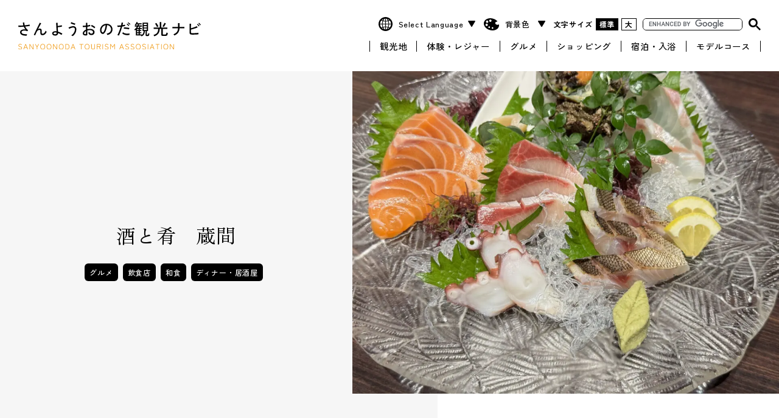

--- FILE ---
content_type: text/html; charset=UTF-8
request_url: https://sanyoonoda-kanko.com/spot/kurama
body_size: 17546
content:



<!DOCTYPE html>
<html lang="ja">

<head>
<meta charset="UTF-8">
<meta name="viewport" content="width=device-width,initial-scale=1.0,minimum-scale=1.0,maximum-scale=1.0,user-scalable=0">

<meta name='robots' content='index, follow, max-image-preview:large, max-snippet:-1, max-video-preview:-1' />

	<!-- This site is optimized with the Yoast SEO plugin v19.6.1 - https://yoast.com/wordpress/plugins/seo/ -->
	<title>酒と肴　蔵間 | さんようおのだ観光ナビ</title>
	<meta name="description" content="山陽小野田観光協会公式Webサイト。" />
	<link rel="canonical" href="https://sanyoonoda-kanko.com/spot/kurama" />
	<meta property="og:locale" content="ja_JP" />
	<meta property="og:type" content="article" />
	<meta property="og:title" content="酒と肴　蔵間 | さんようおのだ観光ナビ" />
	<meta property="og:description" content="山陽小野田観光協会公式Webサイト。" />
	<meta property="og:url" content="https://sanyoonoda-kanko.com/spot/kurama" />
	<meta property="og:site_name" content="さんようおのだ観光ナビ" />
	<meta property="article:publisher" content="https://www.facebook.com/sanyoonodatourismassociation/" />
	<meta property="article:modified_time" content="2025-07-23T07:21:45+00:00" />
	<meta property="og:image" content="https://sanyoonoda-kanko.com/wp/wp-content/uploads/IMG_0192.jpg" />
	<meta property="og:image:width" content="2000" />
	<meta property="og:image:height" content="1500" />
	<meta property="og:image:type" content="image/jpeg" />
	<meta name="twitter:card" content="summary_large_image" />
	<script type="application/ld+json" class="yoast-schema-graph">{"@context":"https://schema.org","@graph":[{"@type":"WebPage","@id":"https://sanyoonoda-kanko.com/spot/kurama","url":"https://sanyoonoda-kanko.com/spot/kurama","name":"酒と肴　蔵間 | さんようおのだ観光ナビ","isPartOf":{"@id":"https://sanyoonoda-kanko.com/#website"},"primaryImageOfPage":{"@id":"https://sanyoonoda-kanko.com/spot/kurama#primaryimage"},"image":{"@id":"https://sanyoonoda-kanko.com/spot/kurama#primaryimage"},"thumbnailUrl":"https://sanyoonoda-kanko.com/wp/wp-content/uploads/IMG_0192.jpg","datePublished":"2022-08-19T00:24:01+00:00","dateModified":"2025-07-23T07:21:45+00:00","description":"山陽小野田観光協会公式Webサイト。","breadcrumb":{"@id":"https://sanyoonoda-kanko.com/spot/kurama#breadcrumb"},"inLanguage":"ja","potentialAction":[{"@type":"ReadAction","target":["https://sanyoonoda-kanko.com/spot/kurama"]}]},{"@type":"ImageObject","inLanguage":"ja","@id":"https://sanyoonoda-kanko.com/spot/kurama#primaryimage","url":"https://sanyoonoda-kanko.com/wp/wp-content/uploads/IMG_0192.jpg","contentUrl":"https://sanyoonoda-kanko.com/wp/wp-content/uploads/IMG_0192.jpg","width":2000,"height":1500},{"@type":"BreadcrumbList","@id":"https://sanyoonoda-kanko.com/spot/kurama#breadcrumb","itemListElement":[{"@type":"ListItem","position":1,"name":"ホーム","item":"https://sanyoonoda-kanko.com/"},{"@type":"ListItem","position":2,"name":"観光スポット","item":"https://sanyoonoda-kanko.com/spot"},{"@type":"ListItem","position":3,"name":"酒と肴　蔵間"}]},{"@type":"WebSite","@id":"https://sanyoonoda-kanko.com/#website","url":"https://sanyoonoda-kanko.com/","name":"さんようおのだ観光ナビ","description":"","publisher":{"@id":"https://sanyoonoda-kanko.com/#organization"},"potentialAction":[{"@type":"SearchAction","target":{"@type":"EntryPoint","urlTemplate":"https://sanyoonoda-kanko.com/?s={search_term_string}"},"query-input":"required name=search_term_string"}],"inLanguage":"ja"},{"@type":"Organization","@id":"https://sanyoonoda-kanko.com/#organization","name":"山陽小野田観光協会","url":"https://sanyoonoda-kanko.com/","sameAs":["https://www.facebook.com/sanyoonodatourismassociation/"],"logo":{"@type":"ImageObject","inLanguage":"ja","@id":"https://sanyoonoda-kanko.com/#/schema/logo/image/","url":"https://sanonokanko.xsrv.jp/wp/wp-content/uploads/sns.png","contentUrl":"https://sanonokanko.xsrv.jp/wp/wp-content/uploads/sns.png","width":1200,"height":630,"caption":"山陽小野田観光協会"},"image":{"@id":"https://sanyoonoda-kanko.com/#/schema/logo/image/"}}]}</script>
	<!-- / Yoast SEO plugin. -->


<link rel='dns-prefetch' href='//static.addtoany.com' />
<link rel="alternate" type="application/rss+xml" title="さんようおのだ観光ナビ &raquo; フィード" href="https://sanyoonoda-kanko.com/feed" />
<link rel="alternate" type="application/rss+xml" title="さんようおのだ観光ナビ &raquo; コメントフィード" href="https://sanyoonoda-kanko.com/comments/feed" />
<link rel="alternate" title="oEmbed (JSON)" type="application/json+oembed" href="https://sanyoonoda-kanko.com/wp-json/oembed/1.0/embed?url=https%3A%2F%2Fsanyoonoda-kanko.com%2Fspot%2Fkurama" />
<link rel="alternate" title="oEmbed (XML)" type="text/xml+oembed" href="https://sanyoonoda-kanko.com/wp-json/oembed/1.0/embed?url=https%3A%2F%2Fsanyoonoda-kanko.com%2Fspot%2Fkurama&#038;format=xml" />
<style id='wp-img-auto-sizes-contain-inline-css'>
img:is([sizes=auto i],[sizes^="auto," i]){contain-intrinsic-size:3000px 1500px}
/*# sourceURL=wp-img-auto-sizes-contain-inline-css */
</style>
<link rel='stylesheet' id='gtranslate-style-css' href='https://sanyoonoda-kanko.com/wp/wp-content/plugins/gtranslate/gtranslate-style24.css?ver=6.9' media='all' />
<style id='wp-emoji-styles-inline-css'>

	img.wp-smiley, img.emoji {
		display: inline !important;
		border: none !important;
		box-shadow: none !important;
		height: 1em !important;
		width: 1em !important;
		margin: 0 0.07em !important;
		vertical-align: -0.1em !important;
		background: none !important;
		padding: 0 !important;
	}
/*# sourceURL=wp-emoji-styles-inline-css */
</style>
<style id='wp-block-library-inline-css'>
:root{--wp-block-synced-color:#7a00df;--wp-block-synced-color--rgb:122,0,223;--wp-bound-block-color:var(--wp-block-synced-color);--wp-editor-canvas-background:#ddd;--wp-admin-theme-color:#007cba;--wp-admin-theme-color--rgb:0,124,186;--wp-admin-theme-color-darker-10:#006ba1;--wp-admin-theme-color-darker-10--rgb:0,107,160.5;--wp-admin-theme-color-darker-20:#005a87;--wp-admin-theme-color-darker-20--rgb:0,90,135;--wp-admin-border-width-focus:2px}@media (min-resolution:192dpi){:root{--wp-admin-border-width-focus:1.5px}}.wp-element-button{cursor:pointer}:root .has-very-light-gray-background-color{background-color:#eee}:root .has-very-dark-gray-background-color{background-color:#313131}:root .has-very-light-gray-color{color:#eee}:root .has-very-dark-gray-color{color:#313131}:root .has-vivid-green-cyan-to-vivid-cyan-blue-gradient-background{background:linear-gradient(135deg,#00d084,#0693e3)}:root .has-purple-crush-gradient-background{background:linear-gradient(135deg,#34e2e4,#4721fb 50%,#ab1dfe)}:root .has-hazy-dawn-gradient-background{background:linear-gradient(135deg,#faaca8,#dad0ec)}:root .has-subdued-olive-gradient-background{background:linear-gradient(135deg,#fafae1,#67a671)}:root .has-atomic-cream-gradient-background{background:linear-gradient(135deg,#fdd79a,#004a59)}:root .has-nightshade-gradient-background{background:linear-gradient(135deg,#330968,#31cdcf)}:root .has-midnight-gradient-background{background:linear-gradient(135deg,#020381,#2874fc)}:root{--wp--preset--font-size--normal:16px;--wp--preset--font-size--huge:42px}.has-regular-font-size{font-size:1em}.has-larger-font-size{font-size:2.625em}.has-normal-font-size{font-size:var(--wp--preset--font-size--normal)}.has-huge-font-size{font-size:var(--wp--preset--font-size--huge)}.has-text-align-center{text-align:center}.has-text-align-left{text-align:left}.has-text-align-right{text-align:right}.has-fit-text{white-space:nowrap!important}#end-resizable-editor-section{display:none}.aligncenter{clear:both}.items-justified-left{justify-content:flex-start}.items-justified-center{justify-content:center}.items-justified-right{justify-content:flex-end}.items-justified-space-between{justify-content:space-between}.screen-reader-text{border:0;clip-path:inset(50%);height:1px;margin:-1px;overflow:hidden;padding:0;position:absolute;width:1px;word-wrap:normal!important}.screen-reader-text:focus{background-color:#ddd;clip-path:none;color:#444;display:block;font-size:1em;height:auto;left:5px;line-height:normal;padding:15px 23px 14px;text-decoration:none;top:5px;width:auto;z-index:100000}html :where(.has-border-color){border-style:solid}html :where([style*=border-top-color]){border-top-style:solid}html :where([style*=border-right-color]){border-right-style:solid}html :where([style*=border-bottom-color]){border-bottom-style:solid}html :where([style*=border-left-color]){border-left-style:solid}html :where([style*=border-width]){border-style:solid}html :where([style*=border-top-width]){border-top-style:solid}html :where([style*=border-right-width]){border-right-style:solid}html :where([style*=border-bottom-width]){border-bottom-style:solid}html :where([style*=border-left-width]){border-left-style:solid}html :where(img[class*=wp-image-]){height:auto;max-width:100%}:where(figure){margin:0 0 1em}html :where(.is-position-sticky){--wp-admin--admin-bar--position-offset:var(--wp-admin--admin-bar--height,0px)}@media screen and (max-width:600px){html :where(.is-position-sticky){--wp-admin--admin-bar--position-offset:0px}}

/*# sourceURL=wp-block-library-inline-css */
</style><style id='global-styles-inline-css'>
:root{--wp--preset--aspect-ratio--square: 1;--wp--preset--aspect-ratio--4-3: 4/3;--wp--preset--aspect-ratio--3-4: 3/4;--wp--preset--aspect-ratio--3-2: 3/2;--wp--preset--aspect-ratio--2-3: 2/3;--wp--preset--aspect-ratio--16-9: 16/9;--wp--preset--aspect-ratio--9-16: 9/16;--wp--preset--color--black: #000000;--wp--preset--color--cyan-bluish-gray: #abb8c3;--wp--preset--color--white: #ffffff;--wp--preset--color--pale-pink: #f78da7;--wp--preset--color--vivid-red: #cf2e2e;--wp--preset--color--luminous-vivid-orange: #ff6900;--wp--preset--color--luminous-vivid-amber: #fcb900;--wp--preset--color--light-green-cyan: #7bdcb5;--wp--preset--color--vivid-green-cyan: #00d084;--wp--preset--color--pale-cyan-blue: #8ed1fc;--wp--preset--color--vivid-cyan-blue: #0693e3;--wp--preset--color--vivid-purple: #9b51e0;--wp--preset--gradient--vivid-cyan-blue-to-vivid-purple: linear-gradient(135deg,rgb(6,147,227) 0%,rgb(155,81,224) 100%);--wp--preset--gradient--light-green-cyan-to-vivid-green-cyan: linear-gradient(135deg,rgb(122,220,180) 0%,rgb(0,208,130) 100%);--wp--preset--gradient--luminous-vivid-amber-to-luminous-vivid-orange: linear-gradient(135deg,rgb(252,185,0) 0%,rgb(255,105,0) 100%);--wp--preset--gradient--luminous-vivid-orange-to-vivid-red: linear-gradient(135deg,rgb(255,105,0) 0%,rgb(207,46,46) 100%);--wp--preset--gradient--very-light-gray-to-cyan-bluish-gray: linear-gradient(135deg,rgb(238,238,238) 0%,rgb(169,184,195) 100%);--wp--preset--gradient--cool-to-warm-spectrum: linear-gradient(135deg,rgb(74,234,220) 0%,rgb(151,120,209) 20%,rgb(207,42,186) 40%,rgb(238,44,130) 60%,rgb(251,105,98) 80%,rgb(254,248,76) 100%);--wp--preset--gradient--blush-light-purple: linear-gradient(135deg,rgb(255,206,236) 0%,rgb(152,150,240) 100%);--wp--preset--gradient--blush-bordeaux: linear-gradient(135deg,rgb(254,205,165) 0%,rgb(254,45,45) 50%,rgb(107,0,62) 100%);--wp--preset--gradient--luminous-dusk: linear-gradient(135deg,rgb(255,203,112) 0%,rgb(199,81,192) 50%,rgb(65,88,208) 100%);--wp--preset--gradient--pale-ocean: linear-gradient(135deg,rgb(255,245,203) 0%,rgb(182,227,212) 50%,rgb(51,167,181) 100%);--wp--preset--gradient--electric-grass: linear-gradient(135deg,rgb(202,248,128) 0%,rgb(113,206,126) 100%);--wp--preset--gradient--midnight: linear-gradient(135deg,rgb(2,3,129) 0%,rgb(40,116,252) 100%);--wp--preset--font-size--small: 13px;--wp--preset--font-size--medium: 20px;--wp--preset--font-size--large: 36px;--wp--preset--font-size--x-large: 42px;--wp--preset--spacing--20: 0.44rem;--wp--preset--spacing--30: 0.67rem;--wp--preset--spacing--40: 1rem;--wp--preset--spacing--50: 1.5rem;--wp--preset--spacing--60: 2.25rem;--wp--preset--spacing--70: 3.38rem;--wp--preset--spacing--80: 5.06rem;--wp--preset--shadow--natural: 6px 6px 9px rgba(0, 0, 0, 0.2);--wp--preset--shadow--deep: 12px 12px 50px rgba(0, 0, 0, 0.4);--wp--preset--shadow--sharp: 6px 6px 0px rgba(0, 0, 0, 0.2);--wp--preset--shadow--outlined: 6px 6px 0px -3px rgb(255, 255, 255), 6px 6px rgb(0, 0, 0);--wp--preset--shadow--crisp: 6px 6px 0px rgb(0, 0, 0);}:where(.is-layout-flex){gap: 0.5em;}:where(.is-layout-grid){gap: 0.5em;}body .is-layout-flex{display: flex;}.is-layout-flex{flex-wrap: wrap;align-items: center;}.is-layout-flex > :is(*, div){margin: 0;}body .is-layout-grid{display: grid;}.is-layout-grid > :is(*, div){margin: 0;}:where(.wp-block-columns.is-layout-flex){gap: 2em;}:where(.wp-block-columns.is-layout-grid){gap: 2em;}:where(.wp-block-post-template.is-layout-flex){gap: 1.25em;}:where(.wp-block-post-template.is-layout-grid){gap: 1.25em;}.has-black-color{color: var(--wp--preset--color--black) !important;}.has-cyan-bluish-gray-color{color: var(--wp--preset--color--cyan-bluish-gray) !important;}.has-white-color{color: var(--wp--preset--color--white) !important;}.has-pale-pink-color{color: var(--wp--preset--color--pale-pink) !important;}.has-vivid-red-color{color: var(--wp--preset--color--vivid-red) !important;}.has-luminous-vivid-orange-color{color: var(--wp--preset--color--luminous-vivid-orange) !important;}.has-luminous-vivid-amber-color{color: var(--wp--preset--color--luminous-vivid-amber) !important;}.has-light-green-cyan-color{color: var(--wp--preset--color--light-green-cyan) !important;}.has-vivid-green-cyan-color{color: var(--wp--preset--color--vivid-green-cyan) !important;}.has-pale-cyan-blue-color{color: var(--wp--preset--color--pale-cyan-blue) !important;}.has-vivid-cyan-blue-color{color: var(--wp--preset--color--vivid-cyan-blue) !important;}.has-vivid-purple-color{color: var(--wp--preset--color--vivid-purple) !important;}.has-black-background-color{background-color: var(--wp--preset--color--black) !important;}.has-cyan-bluish-gray-background-color{background-color: var(--wp--preset--color--cyan-bluish-gray) !important;}.has-white-background-color{background-color: var(--wp--preset--color--white) !important;}.has-pale-pink-background-color{background-color: var(--wp--preset--color--pale-pink) !important;}.has-vivid-red-background-color{background-color: var(--wp--preset--color--vivid-red) !important;}.has-luminous-vivid-orange-background-color{background-color: var(--wp--preset--color--luminous-vivid-orange) !important;}.has-luminous-vivid-amber-background-color{background-color: var(--wp--preset--color--luminous-vivid-amber) !important;}.has-light-green-cyan-background-color{background-color: var(--wp--preset--color--light-green-cyan) !important;}.has-vivid-green-cyan-background-color{background-color: var(--wp--preset--color--vivid-green-cyan) !important;}.has-pale-cyan-blue-background-color{background-color: var(--wp--preset--color--pale-cyan-blue) !important;}.has-vivid-cyan-blue-background-color{background-color: var(--wp--preset--color--vivid-cyan-blue) !important;}.has-vivid-purple-background-color{background-color: var(--wp--preset--color--vivid-purple) !important;}.has-black-border-color{border-color: var(--wp--preset--color--black) !important;}.has-cyan-bluish-gray-border-color{border-color: var(--wp--preset--color--cyan-bluish-gray) !important;}.has-white-border-color{border-color: var(--wp--preset--color--white) !important;}.has-pale-pink-border-color{border-color: var(--wp--preset--color--pale-pink) !important;}.has-vivid-red-border-color{border-color: var(--wp--preset--color--vivid-red) !important;}.has-luminous-vivid-orange-border-color{border-color: var(--wp--preset--color--luminous-vivid-orange) !important;}.has-luminous-vivid-amber-border-color{border-color: var(--wp--preset--color--luminous-vivid-amber) !important;}.has-light-green-cyan-border-color{border-color: var(--wp--preset--color--light-green-cyan) !important;}.has-vivid-green-cyan-border-color{border-color: var(--wp--preset--color--vivid-green-cyan) !important;}.has-pale-cyan-blue-border-color{border-color: var(--wp--preset--color--pale-cyan-blue) !important;}.has-vivid-cyan-blue-border-color{border-color: var(--wp--preset--color--vivid-cyan-blue) !important;}.has-vivid-purple-border-color{border-color: var(--wp--preset--color--vivid-purple) !important;}.has-vivid-cyan-blue-to-vivid-purple-gradient-background{background: var(--wp--preset--gradient--vivid-cyan-blue-to-vivid-purple) !important;}.has-light-green-cyan-to-vivid-green-cyan-gradient-background{background: var(--wp--preset--gradient--light-green-cyan-to-vivid-green-cyan) !important;}.has-luminous-vivid-amber-to-luminous-vivid-orange-gradient-background{background: var(--wp--preset--gradient--luminous-vivid-amber-to-luminous-vivid-orange) !important;}.has-luminous-vivid-orange-to-vivid-red-gradient-background{background: var(--wp--preset--gradient--luminous-vivid-orange-to-vivid-red) !important;}.has-very-light-gray-to-cyan-bluish-gray-gradient-background{background: var(--wp--preset--gradient--very-light-gray-to-cyan-bluish-gray) !important;}.has-cool-to-warm-spectrum-gradient-background{background: var(--wp--preset--gradient--cool-to-warm-spectrum) !important;}.has-blush-light-purple-gradient-background{background: var(--wp--preset--gradient--blush-light-purple) !important;}.has-blush-bordeaux-gradient-background{background: var(--wp--preset--gradient--blush-bordeaux) !important;}.has-luminous-dusk-gradient-background{background: var(--wp--preset--gradient--luminous-dusk) !important;}.has-pale-ocean-gradient-background{background: var(--wp--preset--gradient--pale-ocean) !important;}.has-electric-grass-gradient-background{background: var(--wp--preset--gradient--electric-grass) !important;}.has-midnight-gradient-background{background: var(--wp--preset--gradient--midnight) !important;}.has-small-font-size{font-size: var(--wp--preset--font-size--small) !important;}.has-medium-font-size{font-size: var(--wp--preset--font-size--medium) !important;}.has-large-font-size{font-size: var(--wp--preset--font-size--large) !important;}.has-x-large-font-size{font-size: var(--wp--preset--font-size--x-large) !important;}
/*# sourceURL=global-styles-inline-css */
</style>

<style id='classic-theme-styles-inline-css'>
/*! This file is auto-generated */
.wp-block-button__link{color:#fff;background-color:#32373c;border-radius:9999px;box-shadow:none;text-decoration:none;padding:calc(.667em + 2px) calc(1.333em + 2px);font-size:1.125em}.wp-block-file__button{background:#32373c;color:#fff;text-decoration:none}
/*# sourceURL=/wp-includes/css/classic-themes.min.css */
</style>
<link rel='stylesheet' id='contact-form-7-css' href='https://sanyoonoda-kanko.com/wp/wp-content/plugins/contact-form-7/includes/css/styles.css?ver=5.6.3' media='all' />
<link rel='stylesheet' id='sanyoonoda-kanko-style-css' href='https://sanyoonoda-kanko.com/wp/wp-content/themes/sanyoonoda-kanko/style.css?ver=1.0.0' media='all' />
<link rel='stylesheet' id='addtoany-css' href='https://sanyoonoda-kanko.com/wp/wp-content/plugins/add-to-any/addtoany.min.css?ver=1.16' media='all' />
<script id="addtoany-core-js-before">
window.a2a_config=window.a2a_config||{};a2a_config.callbacks=[];a2a_config.overlays=[];a2a_config.templates={};a2a_localize = {
	Share: "共有",
	Save: "ブックマーク",
	Subscribe: "購読",
	Email: "メール",
	Bookmark: "ブックマーク",
	ShowAll: "すべて表示する",
	ShowLess: "小さく表示する",
	FindServices: "サービスを探す",
	FindAnyServiceToAddTo: "追加するサービスを今すぐ探す",
	PoweredBy: "Powered by",
	ShareViaEmail: "メールでシェアする",
	SubscribeViaEmail: "メールで購読する",
	BookmarkInYourBrowser: "ブラウザにブックマーク",
	BookmarkInstructions: "このページをブックマークするには、 Ctrl+D または \u2318+D を押下。",
	AddToYourFavorites: "お気に入りに追加",
	SendFromWebOrProgram: "任意のメールアドレスまたはメールプログラムから送信",
	EmailProgram: "メールプログラム",
	More: "詳細&#8230;",
	ThanksForSharing: "共有ありがとうございます !",
	ThanksForFollowing: "フォローありがとうございます !"
};

a2a_config.icon_color="#000000,#ffffff";

//# sourceURL=addtoany-core-js-before
</script>
<script async src="https://static.addtoany.com/menu/page.js" id="addtoany-core-js"></script>
<link rel="https://api.w.org/" href="https://sanyoonoda-kanko.com/wp-json/" /><link rel="alternate" title="JSON" type="application/json" href="https://sanyoonoda-kanko.com/wp-json/wp/v2/spot/471" /><link rel="EditURI" type="application/rsd+xml" title="RSD" href="https://sanyoonoda-kanko.com/wp/xmlrpc.php?rsd" />
<meta name="generator" content="WordPress 6.9" />
<link rel='shortlink' href='https://sanyoonoda-kanko.com/?p=471' />
<style>.wp-block-gallery.is-cropped .blocks-gallery-item picture{height:100%;width:100%;}</style>
<link rel="stylesheet" media="all" type="text/css" href="https://sanyoonoda-kanko.com/wp/wp-content/themes/sanyoonoda-kanko/css/drawer.min.css" />
<link rel="stylesheet" media="all" type="text/css" href="https://sanyoonoda-kanko.com/wp/wp-content/themes/sanyoonoda-kanko/css/style.css" />
<link rel="stylesheet" media="all" type="text/css" href="https://sanyoonoda-kanko.com/wp/wp-content/themes/sanyoonoda-kanko/css/tablet.css" />
<link rel="stylesheet" media="all" type="text/css" href="https://sanyoonoda-kanko.com/wp/wp-content/themes/sanyoonoda-kanko/css/smart.css" />
<link rel="stylesheet" media="all" type="text/css" href="https://sanyoonoda-kanko.com/wp/wp-content/themes/sanyoonoda-kanko/css/remodal.css" />
<link rel="stylesheet" media="all" type="text/css" href="https://sanyoonoda-kanko.com/wp/wp-content/themes/sanyoonoda-kanko/css/remodal-default-theme.css" />
<link rel="stylesheet" media="all" type="text/css" href="https://sanyoonoda-kanko.com/wp/wp-content/themes/sanyoonoda-kanko/css/color1.css" />

<link rel="preconnect" href="https://fonts.googleapis.com">
<link rel="preconnect" href="https://fonts.gstatic.com" crossorigin>
<link href="https://fonts.googleapis.com/css2?family=Zen+Kaku+Gothic+New:wght@500;700;900&family=Zen+Old+Mincho:wght@400;700;900&display=swap" rel="stylesheet">

<meta name="msapplication-square70x70logo" content="https://sanyoonoda-kanko.com/wp/wp-content/themes/sanyoonoda-kanko/favicons/site-tile-70x70.png">
<meta name="msapplication-square150x150logo" content="https://sanyoonoda-kanko.com/wp/wp-content/themes/sanyoonoda-kanko/favicons/site-tile-150x150.png">
<meta name="msapplication-wide310x150logo" content="https://sanyoonoda-kanko.com/wp/wp-content/themes/sanyoonoda-kanko/favicons/site-tile-310x150.png">
<meta name="msapplication-square310x310logo" content="https://sanyoonoda-kanko.com/wp/wp-content/themes/sanyoonoda-kanko/favicons/site-tile-310x310.png">
<meta name="msapplication-TileColor" content="#FFFFFF">
<link rel="shortcut icon" type="image/vnd.microsoft.icon" href="https://sanyoonoda-kanko.com/wp/wp-content/themes/sanyoonoda-kanko/favicons/favicon.ico">
<link rel="icon" type="image/vnd.microsoft.icon" href="https://sanyoonoda-kanko.com/wp/wp-content/themes/sanyoonoda-kanko/favicons/favicon.ico">
<link rel="apple-touch-icon" sizes="57x57" href="https://sanyoonoda-kanko.com/wp/wp-content/themes/sanyoonoda-kanko/favicons/apple-touch-icon-57x57.png">
<link rel="apple-touch-icon" sizes="60x60" href="https://sanyoonoda-kanko.com/wp/wp-content/themes/sanyoonoda-kanko/favicons/apple-touch-icon-60x60.png">
<link rel="apple-touch-icon" sizes="72x72" href="https://sanyoonoda-kanko.com/wp/wp-content/themes/sanyoonoda-kanko/favicons/apple-touch-icon-72x72.png">
<link rel="apple-touch-icon" sizes="76x76" href="https://sanyoonoda-kanko.com/wp/wp-content/themes/sanyoonoda-kanko/favicons/apple-touch-icon-76x76.png">
<link rel="apple-touch-icon" sizes="114x114" href="https://sanyoonoda-kanko.com/wp/wp-content/themes/sanyoonoda-kanko/favicons/apple-touch-icon-114x114.png">
<link rel="apple-touch-icon" sizes="120x120" href="https://sanyoonoda-kanko.com/wp/wp-content/themes/sanyoonoda-kanko/favicons/apple-touch-icon-120x120.png">
<link rel="apple-touch-icon" sizes="144x144" href="https://sanyoonoda-kanko.com/wp/wp-content/themes/sanyoonoda-kanko/favicons/apple-touch-icon-144x144.png">
<link rel="apple-touch-icon" sizes="152x152" href="https://sanyoonoda-kanko.com/wp/wp-content/themes/sanyoonoda-kanko/favicons/apple-touch-icon-152x152.png">
<link rel="apple-touch-icon" sizes="180x180" href="https://sanyoonoda-kanko.com/wp/wp-content/themes/sanyoonoda-kanko/favicons/apple-touch-icon-180x180.png">
<link rel="icon" type="image/png" sizes="36x36" href="https://sanyoonoda-kanko.com/wp/wp-content/themes/sanyoonoda-kanko/favicons/android-chrome-36x36.png">
<link rel="icon" type="image/png" sizes="48x48" href="https://sanyoonoda-kanko.com/wp/wp-content/themes/sanyoonoda-kanko/favicons/android-chrome-48x48.png">
<link rel="icon" type="image/png" sizes="72x72" href="https://sanyoonoda-kanko.com/wp/wp-content/themes/sanyoonoda-kanko/favicons/android-chrome-72x72.png">
<link rel="icon" type="image/png" sizes="96x96" href="https://sanyoonoda-kanko.com/wp/wp-content/themes/sanyoonoda-kanko/favicons/android-chrome-96x96.png">
<link rel="icon" type="image/png" sizes="128x128" href="https://sanyoonoda-kanko.com/wp/wp-content/themes/sanyoonoda-kanko/favicons/android-chrome-128x128.png">
<link rel="icon" type="image/png" sizes="144x144" href="https://sanyoonoda-kanko.com/wp/wp-content/themes/sanyoonoda-kanko/favicons/android-chrome-144x144.png">
<link rel="icon" type="image/png" sizes="152x152" href="https://sanyoonoda-kanko.com/wp/wp-content/themes/sanyoonoda-kanko/favicons/android-chrome-152x152.png">
<link rel="icon" type="image/png" sizes="192x192" href="https://sanyoonoda-kanko.com/wp/wp-content/themes/sanyoonoda-kanko/favicons/android-chrome-192x192.png">
<link rel="icon" type="image/png" sizes="256x256" href="https://sanyoonoda-kanko.com/wp/wp-content/themes/sanyoonoda-kanko/favicons/android-chrome-256x256.png">
<link rel="icon" type="image/png" sizes="384x384" href="https://sanyoonoda-kanko.com/wp/wp-content/themes/sanyoonoda-kanko/favicons/android-chrome-384x384.png">
<link rel="icon" type="image/png" sizes="512x512" href="https://sanyoonoda-kanko.com/wp/wp-content/themes/sanyoonoda-kanko/favicons/android-chrome-512x512.png">
<link rel="icon" type="image/png" sizes="16x16" href="https://sanyoonoda-kanko.com/wp/wp-content/themes/sanyoonoda-kanko/favicons/icon-16x16.png">
<link rel="icon" type="image/png" sizes="24x24" href="https://sanyoonoda-kanko.com/wp/wp-content/themes/sanyoonoda-kanko/favicons/icon-24x24.png">
<link rel="icon" type="image/png" sizes="32x32" href="https://sanyoonoda-kanko.com/wp/wp-content/themes/sanyoonoda-kanko/favicons/icon-32x32.png">
<link rel="icon" type="image/png" sizes="36x36" href="https://sanyoonoda-kanko.com/wp/wp-content/themes/sanyoonoda-kanko/favicons/icon-36x36.png">
<link rel="icon" type="image/png" sizes="48x48" href="https://sanyoonoda-kanko.com/wp/wp-content/themes/sanyoonoda-kanko/favicons/icon-48x48.png">
<link rel="icon" type="image/png" sizes="72x72" href="https://sanyoonoda-kanko.com/wp/wp-content/themes/sanyoonoda-kanko/favicons/icon-72x72.png">
<link rel="icon" type="image/png" sizes="96x96" href="https://sanyoonoda-kanko.com/wp/wp-content/themes/sanyoonoda-kanko/favicons/icon-96x96.png">
<link rel="icon" type="image/png" sizes="128x128" href="https://sanyoonoda-kanko.com/wp/wp-content/themes/sanyoonoda-kanko/favicons/icon-128x128.png">
<link rel="icon" type="image/png" sizes="144x144" href="https://sanyoonoda-kanko.com/wp/wp-content/themes/sanyoonoda-kanko/favicons/icon-144x144.png">
<link rel="icon" type="image/png" sizes="152x152" href="https://sanyoonoda-kanko.com/wp/wp-content/themes/sanyoonoda-kanko/favicons/icon-152x152.png">
<link rel="icon" type="image/png" sizes="160x160" href="https://sanyoonoda-kanko.com/wp/wp-content/themes/sanyoonoda-kanko/favicons/icon-160x160.png">
<link rel="icon" type="image/png" sizes="192x192" href="https://sanyoonoda-kanko.com/wp/wp-content/themes/sanyoonoda-kanko/favicons/icon-192x192.png">
<link rel="icon" type="image/png" sizes="196x196" href="https://sanyoonoda-kanko.com/wp/wp-content/themes/sanyoonoda-kanko/favicons/icon-196x196.png">
<link rel="icon" type="image/png" sizes="256x256" href="https://sanyoonoda-kanko.com/wp/wp-content/themes/sanyoonoda-kanko/favicons/icon-256x256.png">
<link rel="icon" type="image/png" sizes="384x384" href="https://sanyoonoda-kanko.com/wp/wp-content/themes/sanyoonoda-kanko/favicons/icon-384x384.png">
<link rel="icon" type="image/png" sizes="512x512" href="https://sanyoonoda-kanko.com/wp/wp-content/themes/sanyoonoda-kanko/favicons/icon-512x512.png">
<link rel="manifest" href="https://sanyoonoda-kanko.com/wp/wp-content/themes/sanyoonoda-kanko/favicons/manifest.json">

<script type="text/javascript" src="https://code.jquery.com/jquery-1.11.1.js"></script>
<script type="text/javascript" src="https://sanyoonoda-kanko.com/wp/wp-content/themes/sanyoonoda-kanko/js/loading.js"></script>
<script type="text/javascript" src="https://sanyoonoda-kanko.com/wp/wp-content/themes/sanyoonoda-kanko/js/jquery.easings.min.js"></script>
<script type="text/javascript" src="https://sanyoonoda-kanko.com/wp/wp-content/themes/sanyoonoda-kanko/js/iscroll.js"></script>
<script type="text/javascript" src="https://sanyoonoda-kanko.com/wp/wp-content/themes/sanyoonoda-kanko/js/drawer.min.js"></script>
<script type="text/javascript" src="https://sanyoonoda-kanko.com/wp/wp-content/themes/sanyoonoda-kanko/js/ofi.js"></script>
<script type="text/javascript" src="https://sanyoonoda-kanko.com/wp/wp-content/themes/sanyoonoda-kanko/js/jquery.waypoints.min.js"></script>
<script type="text/javascript" src="https://sanyoonoda-kanko.com/wp/wp-content/themes/sanyoonoda-kanko/js/remodal.js"></script>
<script type="text/javascript" src="https://sanyoonoda-kanko.com/wp/wp-content/themes/sanyoonoda-kanko/js/colorchange.js"></script>
<script type="text/javascript" src="https://sanyoonoda-kanko.com/wp/wp-content/themes/sanyoonoda-kanko/js/jquery.autopager.js"></script>
<script type="text/javascript" src="https://cdn.jsdelivr.net/npm/vivus@latest/dist/vivus.min.js"></script>
<script type="text/javascript" src="https://maps.googleapis.com/maps/api/js?key=AIzaSyDgfZHx4ejIw9E6J5NorpeCK2LI__TRIXM"></script>

<!-- Global site tag (gtag.js) - Google Analytics -->
<script async src="https://www.googletagmanager.com/gtag/js?id=UA-77861737-21"></script>
<script>
  window.dataLayer = window.dataLayer || [];
  function gtag(){dataLayer.push(arguments);}
  gtag('js', new Date());

  gtag('config', 'UA-77861737-21');
</script>

<!-- Google tag (gtag.js) -->
<script async src="https://www.googletagmanager.com/gtag/js?id=G-YP9ZGD228J"></script>
<script>
  window.dataLayer = window.dataLayer || [];
  function gtag(){dataLayer.push(arguments);}
  gtag('js', new Date());

  gtag('config', 'G-YP9ZGD228J');
</script>
</head>



<body data-rsssl=1 id="top"   onload="initialize();" >



<script>



$(document).ready(function(){
$('a[href^=#]').click(function(){
var speed = 1200;
var href= $(this).attr("href");
var target = $(href == "#" || href == "" ? 'html' : href);
var position = target.offset().top;
$("html, body").animate({scrollTop:position}, speed, "easeInOutQuart");
return false;
});
});

$(document).ready(function(){
objectFitImages('.objectfit');
});

$(document).ready(function(){
$('.animation-box').waypoint(function(direction){
var activePoint = $(this.element);
if (direction === 'down') {
activePoint.addClass('active');
}
},{offset : '80%'});
});


$(document).ready(function(){
$('.TransitionToUserPage').on('click', function(e){
e.stopPropagation();
e.preventDefault();

location.href = $(this).attr('data-url');
});
});

$(function(){
	$('.fsize-change_list_item').click(function(){
		$('.fsize-change_list_item').removeClass('active');
		$(this).addClass('active');
		if ($(this).hasClass('fsize-change_list_item--normal')) {
			$('body').css('font-size','16px');
		}else if($(this).hasClass('fsize-change_list_item--large')){
			$('body').css('font-size','20px');
		}
	});
});

</script>





<header id="header">

<h1 id="toplogo"><a href="https://sanyoonoda-kanko.com/">さんようおのだ観光ナビ</a></h1>



<nav>
<div id="pc-menu">


<div class="menu-various">

<div id="language-area">
<!-- GTranslate: https://gtranslate.io/ -->
 <select onchange="doGTranslate(this);" class="notranslate" id="gtranslate_selector" aria-label="Website Language Selector"><option value="">Select Language</option><option value="ja|zh-CN">Chinese (Simplified)</option><option value="ja|zh-TW">Chinese (Traditional)</option><option value="ja|en">English</option><option value="ja|ja">Japanese</option><option value="ja|ko">Korean</option></select><style>#goog-gt-tt{display:none!important;}.goog-te-banner-frame{display:none!important;}.goog-te-menu-value:hover{text-decoration:none!important;}.goog-text-highlight{background-color:transparent!important;box-shadow:none!important;}body{top:0!important;}#google_translate_element2{display:none!important;}</style>
<div id="google_translate_element2"></div>
<script>function googleTranslateElementInit2() {new google.translate.TranslateElement({pageLanguage: 'ja',autoDisplay: false}, 'google_translate_element2');}if(!window.gt_translate_script){window.gt_translate_script=document.createElement('script');gt_translate_script.src='https://translate.google.com/translate_a/element.js?cb=googleTranslateElementInit2';document.body.appendChild(gt_translate_script);}</script>

<script>
function GTranslateGetCurrentLang() {var keyValue = document['cookie'].match('(^|;) ?googtrans=([^;]*)(;|$)');return keyValue ? keyValue[2].split('/')[2] : null;}
function GTranslateFireEvent(element,event){try{if(document.createEventObject){var evt=document.createEventObject();element.fireEvent('on'+event,evt)}else{var evt=document.createEvent('HTMLEvents');evt.initEvent(event,true,true);element.dispatchEvent(evt)}}catch(e){}}
function doGTranslate(lang_pair){if(lang_pair.value)lang_pair=lang_pair.value;if(lang_pair=='')return;var lang=lang_pair.split('|')[1];if(GTranslateGetCurrentLang() == null && lang == lang_pair.split('|')[0])return;if(typeof ga=='function'){ga('send', 'event', 'GTranslate', lang, location.hostname+location.pathname+location.search);}var teCombo;var sel=document.getElementsByTagName('select');for(var i=0;i<sel.length;i++)if(sel[i].className.indexOf('goog-te-combo')!=-1){teCombo=sel[i];break;}if(document.getElementById('google_translate_element2')==null||document.getElementById('google_translate_element2').innerHTML.length==0||teCombo.length==0||teCombo.innerHTML.length==0){setTimeout(function(){doGTranslate(lang_pair)},500)}else{teCombo.value=lang;GTranslateFireEvent(teCombo,'change');GTranslateFireEvent(teCombo,'change')}}
</script>
</div>

<div id="bg-color-area">
	<select name="bg-color" id="bg-color" onchange="SetColor();">
		<option value="">背景色</option>
		<option value="c1">白</option>
		<option value="c2">黒</option>
		<option value="c3">青</option>
	</select>
</div>

<div class="fsize-change">
	<p class="fsize-change_heading">文字サイズ</p>
	<ul class="fsize-change_list">
		<li class="fsize-change_list_item fsize-change_list_item--normal active">標準</li>
		<li class="fsize-change_list_item fsize-change_list_item--large">大</li>
	</ul>
</div>

<script async src="https://cse.google.com/cse.js?cx=002da401fcaed4426">
</script>
<div class="gcse-search"></div>

</div>



<ul class="menu-main">
<li><a href="https://sanyoonoda-kanko.com/spot/spot_category/sightseeing">観光地</a></li><li><a href="https://sanyoonoda-kanko.com/spot/spot_category/recreation">体験・レジャー</a></li><li><a href="https://sanyoonoda-kanko.com/spot/spot_category/gourmet">グルメ</a></li><li><a href="https://sanyoonoda-kanko.com/spot/spot_category/shopping">ショッピング</a></li><li><a href="https://sanyoonoda-kanko.com/spot/spot_category/stay">宿泊・入浴</a></li>
<li><a href="https://sanyoonoda-kanko.com/course">モデルコース</a></li>
</ul>



</div>
</nav>

</header>






<main role="main">
<article id="lo-spot-single" class="lo-single">




<header class="lo-header1 animation-box">
<div class="title">
<h1>酒と肴　蔵間</h1>
<ul class="cat animation-box">
<li><a href="https://sanyoonoda-kanko.com/spot/spot_category/gourmet">グルメ</a></li>
<li><a href="https://sanyoonoda-kanko.com/spot/spot_category/gourmet/restaurant">飲食店</a></li>
<li><a href="https://sanyoonoda-kanko.com/spot/spot_category/gourmet/washoku-restaurant">和食</a></li>
<li><a href="https://sanyoonoda-kanko.com/spot/spot_category/gourmet/izakaya">ディナー・居酒屋</a></li>
</ul>
</div>
<div class="eyecatch"><picture><source srcset="https://sanyoonoda-kanko.com/wp/wp-content/uploads/IMG_0192-1600x800.jpg.webp"  type='image/webp'><img class="objectfit" src="https://sanyoonoda-kanko.com/wp/wp-content/uploads/IMG_0192-1600x800.jpg" alt="" data-eio="p"></picture></div>
</header>



<section class="spot-body animation-box">


<div class="descriprion"><p>山陽小野田市の隠れ家居酒屋「酒と肴 蔵間」<br />
旬の魚介や地元食材を使った料理と、選りすぐりの地酒を。カウンターも含めて全席掘りごたつ、ゆったりとくつろいで楽しい一時をお過ごし下さい。</p></div>


<div class="gallery">
<ul class="list6">
<li class="animation-box thumb">
<a href="#modal_1">
<picture><source srcset="https://sanyoonoda-kanko.com/wp/wp-content/uploads/IMG_0188-640x450.jpg.webp"  type='image/webp'><img class="objectfit" src="https://sanyoonoda-kanko.com/wp/wp-content/uploads/IMG_0188-640x450.jpg" alt="酒と肴　蔵間1" data-eio="p"></picture></a>
<picture><source srcset="https://sanyoonoda-kanko.com/wp/wp-content/uploads/IMG_0188-1000x703.jpg.webp"  type='image/webp'><img class="remodal objectfit" data-remodal-id="modal_1" src="https://sanyoonoda-kanko.com/wp/wp-content/uploads/IMG_0188-1000x703.jpg" alt="酒と肴　蔵間1" data-eio="p"></picture>
</li>
<li class="animation-box thumb">
<a href="#modal_2">
<picture><source srcset="https://sanyoonoda-kanko.com/wp/wp-content/uploads/IMG_0192-640x450.jpg.webp"  type='image/webp'><img class="objectfit" src="https://sanyoonoda-kanko.com/wp/wp-content/uploads/IMG_0192-640x450.jpg" alt="酒と肴　蔵間2" data-eio="p"></picture></a>
<picture><source srcset="https://sanyoonoda-kanko.com/wp/wp-content/uploads/IMG_0192-1000x703.jpg.webp"  type='image/webp'><img class="remodal objectfit" data-remodal-id="modal_2" src="https://sanyoonoda-kanko.com/wp/wp-content/uploads/IMG_0192-1000x703.jpg" alt="酒と肴　蔵間2" data-eio="p"></picture>
</li>
<li class="animation-box thumb">
<a href="#modal_3">
<picture><source srcset="https://sanyoonoda-kanko.com/wp/wp-content/uploads/IMG_0193-640x450.jpg.webp"  type='image/webp'><img class="objectfit" src="https://sanyoonoda-kanko.com/wp/wp-content/uploads/IMG_0193-640x450.jpg" alt="酒と肴　蔵間3" data-eio="p"></picture></a>
<picture><source srcset="https://sanyoonoda-kanko.com/wp/wp-content/uploads/IMG_0193-1000x703.jpg.webp"  type='image/webp'><img class="remodal objectfit" data-remodal-id="modal_3" src="https://sanyoonoda-kanko.com/wp/wp-content/uploads/IMG_0193-1000x703.jpg" alt="酒と肴　蔵間3" data-eio="p"></picture>
</li>
<li class="animation-box thumb">
<a href="#modal_4">
<picture><source srcset="https://sanyoonoda-kanko.com/wp/wp-content/uploads/IMG_0195-640x450.jpg.webp"  type='image/webp'><img class="objectfit" src="https://sanyoonoda-kanko.com/wp/wp-content/uploads/IMG_0195-640x450.jpg" alt="酒と肴　蔵間4" data-eio="p"></picture></a>
<picture><source srcset="https://sanyoonoda-kanko.com/wp/wp-content/uploads/IMG_0195-1000x703.jpg.webp"  type='image/webp'><img class="remodal objectfit" data-remodal-id="modal_4" src="https://sanyoonoda-kanko.com/wp/wp-content/uploads/IMG_0195-1000x703.jpg" alt="酒と肴　蔵間4" data-eio="p"></picture>
</li>
<li class="animation-box thumb">
<a href="#modal_5">
<picture><source srcset="https://sanyoonoda-kanko.com/wp/wp-content/uploads/IMG_0196-640x450.jpg.webp"  type='image/webp'><img class="objectfit" src="https://sanyoonoda-kanko.com/wp/wp-content/uploads/IMG_0196-640x450.jpg" alt="酒と肴　蔵間5" data-eio="p"></picture></a>
<picture><source srcset="https://sanyoonoda-kanko.com/wp/wp-content/uploads/IMG_0196-1000x703.jpg.webp"  type='image/webp'><img class="remodal objectfit" data-remodal-id="modal_5" src="https://sanyoonoda-kanko.com/wp/wp-content/uploads/IMG_0196-1000x703.jpg" alt="酒と肴　蔵間5" data-eio="p"></picture>
</li>
<li class="animation-box thumb">
<a href="#modal_6">
<picture><source srcset="https://sanyoonoda-kanko.com/wp/wp-content/uploads/IMG_0200-640x450.jpg.webp"  type='image/webp'><img class="objectfit" src="https://sanyoonoda-kanko.com/wp/wp-content/uploads/IMG_0200-640x450.jpg" alt="酒と肴　蔵間6" data-eio="p"></picture></a>
<picture><source srcset="https://sanyoonoda-kanko.com/wp/wp-content/uploads/IMG_0200-1000x703.jpg.webp"  type='image/webp'><img class="remodal objectfit" data-remodal-id="modal_6" src="https://sanyoonoda-kanko.com/wp/wp-content/uploads/IMG_0200-1000x703.jpg" alt="酒と肴　蔵間6" data-eio="p"></picture>
</li>
<li class="animation-box thumb">
<a href="#modal_7">
<picture><source srcset="https://sanyoonoda-kanko.com/wp/wp-content/uploads/IMG_0204-640x450.jpg.webp"  type='image/webp'><img class="objectfit" src="https://sanyoonoda-kanko.com/wp/wp-content/uploads/IMG_0204-640x450.jpg" alt="酒と肴　蔵間7" data-eio="p"></picture></a>
<picture><source srcset="https://sanyoonoda-kanko.com/wp/wp-content/uploads/IMG_0204-1000x703.jpg.webp"  type='image/webp'><img class="remodal objectfit" data-remodal-id="modal_7" src="https://sanyoonoda-kanko.com/wp/wp-content/uploads/IMG_0204-1000x703.jpg" alt="酒と肴　蔵間7" data-eio="p"></picture>
</li>
<li class="animation-box thumb">
<a href="#modal_8">
<picture><source srcset="https://sanyoonoda-kanko.com/wp/wp-content/uploads/IMG_0205-640x450.jpg.webp"  type='image/webp'><img class="objectfit" src="https://sanyoonoda-kanko.com/wp/wp-content/uploads/IMG_0205-640x450.jpg" alt="酒と肴　蔵間8" data-eio="p"></picture></a>
<picture><source srcset="https://sanyoonoda-kanko.com/wp/wp-content/uploads/IMG_0205-1000x703.jpg.webp"  type='image/webp'><img class="remodal objectfit" data-remodal-id="modal_8" src="https://sanyoonoda-kanko.com/wp/wp-content/uploads/IMG_0205-1000x703.jpg" alt="酒と肴　蔵間8" data-eio="p"></picture>
</li>
<li class="animation-box thumb">
<a href="#modal_9">
<picture><source srcset="https://sanyoonoda-kanko.com/wp/wp-content/uploads/IMG_0206-640x450.jpg.webp"  type='image/webp'><img class="objectfit" src="https://sanyoonoda-kanko.com/wp/wp-content/uploads/IMG_0206-640x450.jpg" alt="酒と肴　蔵間9" data-eio="p"></picture></a>
<picture><source srcset="https://sanyoonoda-kanko.com/wp/wp-content/uploads/IMG_0206-1000x703.jpg.webp"  type='image/webp'><img class="remodal objectfit" data-remodal-id="modal_9" src="https://sanyoonoda-kanko.com/wp/wp-content/uploads/IMG_0206-1000x703.jpg" alt="酒と肴　蔵間9" data-eio="p"></picture>
</li>
<li class="animation-box thumb">
<a href="#modal_10">
<picture><source srcset="https://sanyoonoda-kanko.com/wp/wp-content/uploads/IMG_0208-640x450.jpg.webp"  type='image/webp'><img class="objectfit" src="https://sanyoonoda-kanko.com/wp/wp-content/uploads/IMG_0208-640x450.jpg" alt="酒と肴　蔵間10" data-eio="p"></picture></a>
<picture><source srcset="https://sanyoonoda-kanko.com/wp/wp-content/uploads/IMG_0208-1000x703.jpg.webp"  type='image/webp'><img class="remodal objectfit" data-remodal-id="modal_10" src="https://sanyoonoda-kanko.com/wp/wp-content/uploads/IMG_0208-1000x703.jpg" alt="酒と肴　蔵間10" data-eio="p"></picture>
</li>
<li class="animation-box thumb">
<a href="#modal_11">
<picture><source srcset="https://sanyoonoda-kanko.com/wp/wp-content/uploads/IMG_0210-640x450.jpg.webp"  type='image/webp'><img class="objectfit" src="https://sanyoonoda-kanko.com/wp/wp-content/uploads/IMG_0210-640x450.jpg" alt="酒と肴　蔵間11" data-eio="p"></picture></a>
<picture><source srcset="https://sanyoonoda-kanko.com/wp/wp-content/uploads/IMG_0210-1000x703.jpg.webp"  type='image/webp'><img class="remodal objectfit" data-remodal-id="modal_11" src="https://sanyoonoda-kanko.com/wp/wp-content/uploads/IMG_0210-1000x703.jpg" alt="酒と肴　蔵間11" data-eio="p"></picture>
</li>
<li class="animation-box thumb">
<a href="#modal_12">
<picture><source srcset="https://sanyoonoda-kanko.com/wp/wp-content/uploads/IMG_0211-2-640x450.jpg.webp"  type='image/webp'><img class="objectfit" src="https://sanyoonoda-kanko.com/wp/wp-content/uploads/IMG_0211-2-640x450.jpg" alt="酒と肴　蔵間12" data-eio="p"></picture></a>
<picture><source srcset="https://sanyoonoda-kanko.com/wp/wp-content/uploads/IMG_0211-2-1000x703.jpg.webp"  type='image/webp'><img class="remodal objectfit" data-remodal-id="modal_12" src="https://sanyoonoda-kanko.com/wp/wp-content/uploads/IMG_0211-2-1000x703.jpg" alt="酒と肴　蔵間12" data-eio="p"></picture>
</li>
</ul>
</div>


<div class="menu">
<h1>Menu</h1>
<p><p>牛タンのガーリックバター焼き　3,000円<br />
ピーマンの肉詰め　650円<br />
せせりとアスパラの山かけチーズ　750円<br />
だし巻きたまご　700円<br />
いわしの天ぷら　780円<br />
ヤリイカ下足天ぷら　880円<br />
鶏皮カリカリ揚げ(4本)　700円<br />
明太子春巻　650円</p>
<p>お茶漬け(鮭)　700円</p>
<p>メニューは一部です、そのほかにも日替わりメニューもあります。<br />
全て税込価格になります。</p>
<p>お値段は2025年7月現在のものです。</p>
</p>
</div>







<div class="information">
<h1>Information</h1>
<div class="info-data">
	<time style="font-size:12px;">
	公開日:2022/08/19<br>
	最終更新日:2025/07/23	</time>
</div>
<dl class="dlstyle1">
<dt>所在地</dt>
<dd>山口県山陽小野田市大字西高泊630-1<span class="button3"><a href="https://goo.gl/maps/YD1M8gXYEwgkcY7RA" target="_blank">Google map</a></span></dd><dt>電話番号</dt><dd><a href="tel:0836396029">0836-39-6029</a></dd><dt>営業時間</dt><dd>月曜〜木曜17:30〜23:00　（ラストオーダー22:00）<br />
金、土曜17:30〜0:00（ラストオーダー23:00）<br />
</dd><dt>定休日</dt><dd>日曜日＋不定休(事前にお電話で確認ください)</dd><dt>座席数</dt><dd>36（禁煙）</dd><dt>駐車場</dt><dd>有り</dd></dl>
</div>




<div id="map" class="map"></div>


<script type="text/javascript">


function initialize() {

var myLatLng = new google.maps.LatLng(34.008217219834336, 131.17234642549982);

var myOptions = {
  zoom: 14,
  scrollwheel: false,
  center: myLatLng,
  mapTypeId: google.maps.MapTypeId.ROADMAP,
  mapTypeControl:false,
  draggable: true,
};


map = new google.maps.Map(document.getElementById("map"), myOptions);


var marker = new google.maps.Marker({
    position: new google.maps.LatLng(34.008217219834336, 131.17234642549982),
    map: map,
    icon: {
        url: 'https://sanyoonoda-kanko.com/wp/wp-content/themes/sanyoonoda-kanko/images/icon-map.svg',
        scaledSize: new google.maps.Size(40, 40)
    },
    title: "酒と肴　蔵間"
});


google.maps.event.addListener(marker, 'click', (function(url){
      return function(){ window.open(url, '_blank') };
})("https://goo.gl/maps/YD1M8gXYEwgkcY7RA"));


var mapstyle =

  [
  {
  featureType: "all",
  elementType: "all",
  stylers: [
  { saturation: -100 }
  ]
  },{
  featureType: "all",
  elementType: "labels",
  stylers:[
  { visibility: "on" }
  ]
  },{
  featureType: "administrative",
  elementType: "all",
  stylers: [
  { visibility: "on" }
  ]
  },{
  featureType: "landscape",
  elementType: "all",
  stylers: [
  { visibility: "on" }
  ]
  },{
  featureType: "transit",
  elementType: "all",
  stylers: [
  { visibility: "on" }
  ]
  }
  ];

  var mapType = new google.maps.StyledMapType(mapstyle, myOptions);

  map.mapTypes.set('style', mapType);
  map.setMapTypeId('style');
  }


</script>







<div class="lo-single-footer">
<p class="button2"><a href="https://sanyoonoda-kanko.com/spot">観光スポット一覧へ戻る</a></p>
<div class="addtoany_content animation-box">
<div class="addtoany_shortcode"><div class="a2a_kit a2a_kit_size_30 addtoany_list" data-a2a-url="https://sanyoonoda-kanko.com/spot/kurama" data-a2a-title="酒と肴　蔵間"><a class="a2a_button_facebook" href="https://www.addtoany.com/add_to/facebook?linkurl=https%3A%2F%2Fsanyoonoda-kanko.com%2Fspot%2Fkurama&amp;linkname=%E9%85%92%E3%81%A8%E8%82%B4%E3%80%80%E8%94%B5%E9%96%93" title="Facebook" rel="nofollow noopener" target="_blank"></a><a class="a2a_button_twitter" href="https://www.addtoany.com/add_to/twitter?linkurl=https%3A%2F%2Fsanyoonoda-kanko.com%2Fspot%2Fkurama&amp;linkname=%E9%85%92%E3%81%A8%E8%82%B4%E3%80%80%E8%94%B5%E9%96%93" title="Twitter" rel="nofollow noopener" target="_blank"></a><a class="a2a_button_line" href="https://www.addtoany.com/add_to/line?linkurl=https%3A%2F%2Fsanyoonoda-kanko.com%2Fspot%2Fkurama&amp;linkname=%E9%85%92%E3%81%A8%E8%82%B4%E3%80%80%E8%94%B5%E9%96%93" title="Line" rel="nofollow noopener" target="_blank"></a></div></div></div>
</div>

</section>

</article>
</main>














<aside>

<h1 class="title3 animation-box">関連スポット</h1>


<div class="list5">


<div>
<a href="https://sanyoonoda-kanko.com/spot/raiontei">
<h2 class="title animation-box">らいおん亭</h2>
<p class="description animation-box">山陽小野田市のフレッシュ卸売市場内にある「らいおん亭」は、朝6時30分から元気いっぱいに営業する大衆食堂兼居酒屋です。<br />
朝は定番のメニューの他に選べる朝定食、昼は定番メニュー＋選べる小鉢付き、夜は定番メニュー＋居酒屋メニューと、時間帯ごとに多彩な味が楽しめます。<br />
ご飯や麺の大盛り無料という満足度の高いサービスも魅力です。<br />
<br />
食べたいものがなんでもある！<br />
家族連れはもちろん、仕事前後の一人利用や、夜勤終わりの『朝飲み』や、休日の『昼飲み』になどなどさまざまなシーンで立ち寄りたくなる「第二のわが家」のようなお店です。<br />
</p>

<ul class="cat animation-box">
<li data-url="https://sanyoonoda-kanko.com/spot/spot_category/gourmet" class="TransitionToUserPage">グルメ</li>
<li data-url="https://sanyoonoda-kanko.com/spot/spot_category/gourmet/restaurant" class="TransitionToUserPage">飲食店</li>
<li data-url="https://sanyoonoda-kanko.com/spot/spot_category/gourmet/lunch" class="TransitionToUserPage">ランチ</li>
<li data-url="https://sanyoonoda-kanko.com/spot/spot_category/gourmet/washoku-restaurant" class="TransitionToUserPage">和食</li>
<li data-url="https://sanyoonoda-kanko.com/spot/spot_category/gourmet/izakaya" class="TransitionToUserPage">ディナー・居酒屋</li>
</ul>

<div class="thumb animation-box"><picture><source srcset="https://sanyoonoda-kanko.com/wp/wp-content/uploads/FullSizeRender-4-640x450.jpg.webp"  type='image/webp'><img class="objectfit" src="https://sanyoonoda-kanko.com/wp/wp-content/uploads/FullSizeRender-4-640x450.jpg" alt="らいおん亭" data-eio="p"></picture></div>
</a>
</div>




<div>
<a href="https://sanyoonoda-kanko.com/spot/fainal">
<h2 class="title animation-box">居酒屋ふぁいなるあんさ〜</h2>
<p class="description animation-box">居酒屋ふぁいなるあんさ〜は、アットホームな雰囲気と料理好き女将の人柄が魅力の人気店です。<br />
ボリューム満点の定食や、お酒に合う一品料理、夜の居酒屋だけでなく昼呑みも楽しめます。<br />
<br />
ビール、日本酒、焼酎はもちろん、手作りのジャムを使ったドリンク「ふぁいなるサワー」が人気。<br />
カウンター席で店主との会話を楽しむも良し、グループで賑やかに過ごすも良し。<br />
気取らず、心からくつろげる“居心地の良い居酒屋”として、地元客にも愛されています。<br />
<br />
写真はランチの「8種類のスパイスを使ったスパイスカレー(豚カツトッピング)」1,500円(税込)<br />
その他、季節のものを使った日替わり定食も有り。<br />
日替わり弁当や仕出しもやってます。</p>

<ul class="cat animation-box">
<li data-url="https://sanyoonoda-kanko.com/spot/spot_category/gourmet/restaurant" class="TransitionToUserPage">飲食店</li>
<li data-url="https://sanyoonoda-kanko.com/spot/spot_category/gourmet/lunch" class="TransitionToUserPage">ランチ</li>
<li data-url="https://sanyoonoda-kanko.com/spot/spot_category/gourmet/izakaya" class="TransitionToUserPage">ディナー・居酒屋</li>
<li data-url="https://sanyoonoda-kanko.com/spot/spot_category/gourmet/curry" class="TransitionToUserPage">カレー</li>
</ul>

<div class="thumb animation-box"><picture><source srcset="https://sanyoonoda-kanko.com/wp/wp-content/uploads/IMG_2519-640x450.jpg.webp"  type='image/webp'><img class="objectfit" src="https://sanyoonoda-kanko.com/wp/wp-content/uploads/IMG_2519-640x450.jpg" alt="居酒屋ふぁいなるあんさ〜" data-eio="p"></picture></div>
</a>
</div>




<div>
<a href="https://sanyoonoda-kanko.com/spot/bono-2">
<h2 class="title animation-box">伊酒屋ぼーの</h2>
<p class="description animation-box">ニンニクの香ばしい匂い、チーズのとろける甘い香り、ワインのふくよかなアロマ。<br />
<br />
心地良いジャズが流れるイタリアン・レストラン・バーです。<br />
<br />
地元宇部港に揚がる取れたての新鮮な魚介類、山口県産高森牛を使用した料理が自慢。<br />
<br />
コース料理はもちろん、各種単品料理で旬の味、定番の味をどうぞ。<br />
<br />
パリパリと香ばしい石釜焼きピザは、自家製生地を500℃の高温でいっきに焼き上げたクリスピーさが人気。<br />
<br />
お飲み物は、50種類のワインのほか、久保田、佐藤など日本酒、焼酎もこだわりの品をそろえています。<br />
<br />
お一人様から団体様まで、夜のひととき、くつろぎの空間で、お食事をお楽しみ下さい。<br />
<br />
美味しいピザとパスタとワインをご用意して心よりお待ちしております。</p>

<ul class="cat animation-box">
<li data-url="https://sanyoonoda-kanko.com/spot/spot_category/gourmet" class="TransitionToUserPage">グルメ</li>
<li data-url="https://sanyoonoda-kanko.com/spot/spot_category/gourmet/restaurant" class="TransitionToUserPage">飲食店</li>
<li data-url="https://sanyoonoda-kanko.com/spot/spot_category/gourmet/yoshoku" class="TransitionToUserPage">洋食</li>
<li data-url="https://sanyoonoda-kanko.com/spot/spot_category/gourmet/izakaya" class="TransitionToUserPage">ディナー・居酒屋</li>
</ul>

<div class="thumb animation-box"><picture><source srcset="https://sanyoonoda-kanko.com/wp/wp-content/uploads/IMG_8839-640x450.jpg.webp"  type='image/webp'><img class="objectfit" src="https://sanyoonoda-kanko.com/wp/wp-content/uploads/IMG_8839-640x450.jpg" alt="伊酒屋ぼーの" data-eio="p"></picture></div>
</a>
</div>




<div>
<a href="https://sanyoonoda-kanko.com/spot/yakitoridondon">
<h2 class="title animation-box">炭火焼き鳥屋 呑々 本店</h2>
<p class="description animation-box">山陽小野田の隠れ家的な焼き鳥屋。<br />
自慢の炭火焼き鳥は、「日南鶏」を使用、一本一本丁寧に焼き上げる串は、素材の旨味を最大限に引き出す。<br />
豊富なお酒と旨い肴で、仕事帰りに、仲間と、家族と、至福のひとときを。<br />
大人数での宴会にも対応。</p>

<ul class="cat animation-box">
<li data-url="https://sanyoonoda-kanko.com/spot/spot_category/gourmet" class="TransitionToUserPage">グルメ</li>
<li data-url="https://sanyoonoda-kanko.com/spot/spot_category/gourmet/restaurant" class="TransitionToUserPage">飲食店</li>
<li data-url="https://sanyoonoda-kanko.com/spot/spot_category/gourmet/washoku-restaurant" class="TransitionToUserPage">和食</li>
<li data-url="https://sanyoonoda-kanko.com/spot/spot_category/gourmet/izakaya" class="TransitionToUserPage">ディナー・居酒屋</li>
</ul>

<div class="thumb animation-box"><picture><source srcset="https://sanyoonoda-kanko.com/wp/wp-content/uploads/IMG_8626-1-640x450.jpg.webp"  type='image/webp'><img class="objectfit" src="https://sanyoonoda-kanko.com/wp/wp-content/uploads/IMG_8626-1-640x450.jpg" alt="炭火焼き鳥屋 呑々 本店" data-eio="p"></picture></div>
</a>
</div>




<div>
<a href="https://sanyoonoda-kanko.com/spot/ginnnohorumonn">
<h2 class="title animation-box">七輪焼肉銀のホルモン</h2>
<p class="description animation-box">七輪焼肉が好きなオーナーが自らDIYで作ったアットホームでおしゃれな店内で、ホルモンとビールをぜひお楽しみください。<br />
<br />
仲間や家族と賑やかに呑むのもよし。<br />
好きなものを好きなだけ、一人呑みでご利用のお客様も多いです。<br />
</p>

<ul class="cat animation-box">
<li data-url="https://sanyoonoda-kanko.com/spot/spot_category/gourmet" class="TransitionToUserPage">グルメ</li>
<li data-url="https://sanyoonoda-kanko.com/spot/spot_category/gourmet/restaurant" class="TransitionToUserPage">飲食店</li>
<li data-url="https://sanyoonoda-kanko.com/spot/spot_category/gourmet/izakaya" class="TransitionToUserPage">ディナー・居酒屋</li>
<li data-url="https://sanyoonoda-kanko.com/spot/spot_category/gourmet/bbq" class="TransitionToUserPage">焼肉</li>
</ul>

<div class="thumb animation-box"><picture><source srcset="https://sanyoonoda-kanko.com/wp/wp-content/uploads/IMG_8251-640x450.jpg.webp"  type='image/webp'><img class="objectfit" src="https://sanyoonoda-kanko.com/wp/wp-content/uploads/IMG_8251-640x450.jpg" alt="七輪焼肉銀のホルモン" data-eio="p"></picture></div>
</a>
</div>




<div>
<a href="https://sanyoonoda-kanko.com/spot/%e7%82%ad%e7%81%ab%e7%84%bc%e3%81%a8%e3%82%8a%e3%81%a8%e3%82%8a">
<h2 class="title animation-box">炭火焼　とりとり</h2>
<p class="description animation-box">山陽小野田市の「炭火焼 とりとり」は、炭火でじっくり焼き上げる焼き鳥が自慢の人気店。<br />
地元食材を使った串焼きは香ばしく、職人の丁寧な焼き加減が評判、日替わりのメニューもあります。<br />
カウンター中心の落ち着いた店内では、炭火の香りとともにくつろぎの時間を楽しめます。<br />
ホテルが近いため出張客の利用も多く、地元の常連にも愛される居心地の良い一軒です。<br />
</p>

<ul class="cat animation-box">
<li data-url="https://sanyoonoda-kanko.com/spot/spot_category/gourmet" class="TransitionToUserPage">グルメ</li>
<li data-url="https://sanyoonoda-kanko.com/spot/spot_category/gourmet/restaurant" class="TransitionToUserPage">飲食店</li>
<li data-url="https://sanyoonoda-kanko.com/spot/spot_category/gourmet/washoku-restaurant" class="TransitionToUserPage">和食</li>
<li data-url="https://sanyoonoda-kanko.com/spot/spot_category/gourmet/izakaya" class="TransitionToUserPage">ディナー・居酒屋</li>
</ul>

<div class="thumb animation-box"><picture><source srcset="https://sanyoonoda-kanko.com/wp/wp-content/uploads/IMG_2460-640x450.jpg.webp"  type='image/webp'><img class="objectfit" src="https://sanyoonoda-kanko.com/wp/wp-content/uploads/IMG_2460-640x450.jpg" alt="炭火焼　とりとり" data-eio="p"></picture></div>
</a>
</div>


</div>


</aside>















<section id="footer-menu">

<div class="breadcrumbs" typeof="BreadcrumbList" vocab="https://schema.org/" style="margin-bottom:30px; font-size:12px;">
		<!-- Breadcrumb NavXT 7.1.0 -->
<span property="itemListElement" typeof="ListItem"><a property="item" typeof="WebPage" title="Go to さんようおのだ観光ナビ." href="https://sanyoonoda-kanko.com" class="home" ><span property="name">さんようおのだ観光ナビ</span></a><meta property="position" content="1"></span> &gt; <span property="itemListElement" typeof="ListItem"><a property="item" typeof="WebPage" title="Go to 観光スポット." href="https://sanyoonoda-kanko.com/spot" class="archive post-spot-archive" ><span property="name">観光スポット</span></a><meta property="position" content="2"></span> &gt; <span property="itemListElement" typeof="ListItem"><a property="item" typeof="WebPage" title="Go to the グルメ SIGHTSEEING SPOT CATEGORY archives." href="https://sanyoonoda-kanko.com/spot/spot_category/gourmet" class="taxonomy spot_category" ><span property="name">グルメ</span></a><meta property="position" content="3"></span> &gt; <span property="itemListElement" typeof="ListItem"><a property="item" typeof="WebPage" title="Go to the 飲食店 SIGHTSEEING SPOT CATEGORY archives." href="https://sanyoonoda-kanko.com/spot/spot_category/gourmet/restaurant" class="taxonomy spot_category" ><span property="name">飲食店</span></a><meta property="position" content="4"></span> &gt; <span property="itemListElement" typeof="ListItem"><span property="name" class="post post-spot current-item">酒と肴　蔵間</span><meta property="url" content="https://sanyoonoda-kanko.com/spot/kurama"><meta property="position" content="5"></span></div>

<nav>
<div>
<ul id="menu-%e3%83%95%e3%83%83%e3%82%bf%e3%83%bc%e3%83%a1%e3%83%8b%e3%83%a5%e3%83%bc1" class="main-menu"><li id="menu-item-230" class="menu-item menu-item-type-custom menu-item-object-custom menu-item-home menu-item-230"><a href="https://sanyoonoda-kanko.com">トップ</a></li>
<li id="menu-item-229" class="menu-item menu-item-type-custom menu-item-object-custom menu-item-229"><a href="https://sanyoonoda-kanko.com/news">新着情報</a></li>
<li id="menu-item-228" class="menu-item menu-item-type-custom menu-item-object-custom menu-item-228"><a href="https://sanyoonoda-kanko.com/event">イベント情報</a></li>
</ul><ul class="spot-menu">
    	<li class="cat-item cat-item-2"><a href="https://sanyoonoda-kanko.com/spot/spot_category/sightseeing">観光地</a>
<ul class='children'>
	<li class="cat-item cat-item-7"><a href="https://sanyoonoda-kanko.com/spot/spot_category/sightseeing/nature">自然・公園</a>
</li>
	<li class="cat-item cat-item-9"><a href="https://sanyoonoda-kanko.com/spot/spot_category/sightseeing/cultural-property">文化財</a>
</li>
	<li class="cat-item cat-item-8"><a href="https://sanyoonoda-kanko.com/spot/spot_category/sightseeing/history">歴史・文化、神社・仏閣</a>
</li>
</ul>
</li>
	<li class="cat-item cat-item-3"><a href="https://sanyoonoda-kanko.com/spot/spot_category/recreation">体験・レジャー</a>
<ul class='children'>
	<li class="cat-item cat-item-11"><a href="https://sanyoonoda-kanko.com/spot/spot_category/recreation/nature-recreation">自然・公園</a>
</li>
	<li class="cat-item cat-item-12"><a href="https://sanyoonoda-kanko.com/spot/spot_category/recreation/farm">観光農園</a>
</li>
	<li class="cat-item cat-item-13"><a href="https://sanyoonoda-kanko.com/spot/spot_category/recreation/glass-pottery">ガラス・製陶体験</a>
</li>
	<li class="cat-item cat-item-14"><a href="https://sanyoonoda-kanko.com/spot/spot_category/recreation/golf-race">ゴルフ場・オートレース場</a>
</li>
</ul>
</li>
	<li class="cat-item cat-item-4"><a href="https://sanyoonoda-kanko.com/spot/spot_category/gourmet">グルメ</a>
<ul class='children'>
	<li class="cat-item cat-item-16"><a href="https://sanyoonoda-kanko.com/spot/spot_category/gourmet/restaurant">飲食店</a>
</li>
	<li class="cat-item cat-item-61"><a href="https://sanyoonoda-kanko.com/spot/spot_category/gourmet/ramen">ラーメン</a>
</li>
	<li class="cat-item cat-item-57"><a href="https://sanyoonoda-kanko.com/spot/spot_category/gourmet/lunch-cafe">ランチ・カフェ</a>
</li>
	<li class="cat-item cat-item-17"><a href="https://sanyoonoda-kanko.com/spot/spot_category/gourmet/night">ナイト</a>
</li>
	<li class="cat-item cat-item-53"><a href="https://sanyoonoda-kanko.com/spot/spot_category/gourmet/takeout">テイクアウト</a>
</li>
</ul>
</li>
	<li class="cat-item cat-item-5"><a href="https://sanyoonoda-kanko.com/spot/spot_category/shopping">ショッピング</a>
<ul class='children'>
	<li class="cat-item cat-item-18"><a href="https://sanyoonoda-kanko.com/spot/spot_category/shopping/local-specialty">名産品</a>
</li>
	<li class="cat-item cat-item-19"><a href="https://sanyoonoda-kanko.com/spot/spot_category/shopping/souvenir">お土産店</a>
</li>
	<li class="cat-item cat-item-20"><a href="https://sanyoonoda-kanko.com/spot/spot_category/shopping/tax-donation">ふるさと納税</a>
</li>
</ul>
</li>
	<li class="cat-item cat-item-6"><a href="https://sanyoonoda-kanko.com/spot/spot_category/stay">宿泊・入浴</a>
<ul class='children'>
	<li class="cat-item cat-item-21"><a href="https://sanyoonoda-kanko.com/spot/spot_category/stay/hotel">ホテル・旅館</a>
</li>
	<li class="cat-item cat-item-22"><a href="https://sanyoonoda-kanko.com/spot/spot_category/stay/spa">日帰り温泉</a>
</li>
	<li class="cat-item cat-item-23"><a href="https://sanyoonoda-kanko.com/spot/spot_category/stay/camp">キャンプ場</a>
</li>
</ul>
</li>


      <li><a href="https://sanyoonoda-kanko.com/course">モデルコース</a>
    <ul class="children">
        <li><a href="https://sanyoonoda-kanko.com/course/course-girls">おすすめ女子旅</a></li>
        <li><a href="https://sanyoonoda-kanko.com/course/course-couple">おすすめカップル旅</a></li>
        <li><a href="https://sanyoonoda-kanko.com/course/%e3%81%8a%e3%81%99%e3%81%99%e3%82%81%e5%ae%b6%e6%97%8f%e6%97%85">おすすめ家族旅</a></li>
            </ul>
  </li>
</ul>
</div>
<ul id="menu-%e3%83%95%e3%83%83%e3%82%bf%e3%83%bc%e3%83%a1%e3%83%8b%e3%83%a5%e3%83%bc2" class="sub-menu"><li id="menu-item-224" class="menu-item menu-item-type-post_type menu-item-object-page menu-item-224"><a href="https://sanyoonoda-kanko.com/about">山陽小野田観光協会について</a></li>
<li id="menu-item-225" class="menu-item menu-item-type-post_type menu-item-object-page menu-item-225"><a href="https://sanyoonoda-kanko.com/contact">お問い合わせ</a></li>
<li id="menu-item-226" class="menu-item menu-item-type-post_type menu-item-object-page menu-item-privacy-policy menu-item-226"><a rel="privacy-policy" href="https://sanyoonoda-kanko.com/privacy-policy">個人情報保護方針</a></li>
<li id="menu-item-287" class="menu-item menu-item-type-post_type menu-item-object-page menu-item-287"><a href="https://sanyoonoda-kanko.com/related-site">関連サイト</a></li>
</ul></nav>
</section>



<footer id="footer">
<div>
<div>
<h1><a href="https://sanyoonoda-kanko.com/">さんようおのだ観光ナビ</a></h1>
<address>
<p>〒756-8601 山口県山陽小野田市日の出一丁目1番1号</p>
<p class="tel"><a href="tel:0836821313">0836-82-1313</a></p>
</address>
<ul class="menu-sns" style="margin-left:0; margin-top:10px;">
  <li class="fb"><a href="https://www.facebook.com/sanyoonodatourismassociation/" target="_blank" style="margin-left:0;">facebook</a></li>
  <li class="in"><a href="https://www.instagram.com/sanyoonoda_kankoukyoukai/" target="_blank">instagram</a></li>
</ul>
</div>

<p id="sanyoonoda"><a href="https://www.city.sanyo-onoda.lg.jp/" target="_blank">山陽小野田市</a></p>

</div>
<small>©山陽小野田観光協会 All Rights Reserved.</small>
</footer>

<script type="speculationrules">
{"prefetch":[{"source":"document","where":{"and":[{"href_matches":"/*"},{"not":{"href_matches":["/wp/wp-*.php","/wp/wp-admin/*","/wp/wp-content/uploads/*","/wp/wp-content/*","/wp/wp-content/plugins/*","/wp/wp-content/themes/sanyoonoda-kanko/*","/*\\?(.+)"]}},{"not":{"selector_matches":"a[rel~=\"nofollow\"]"}},{"not":{"selector_matches":".no-prefetch, .no-prefetch a"}}]},"eagerness":"conservative"}]}
</script>
<script src="https://sanyoonoda-kanko.com/wp/wp-content/plugins/contact-form-7/includes/swv/js/index.js?ver=5.6.3" id="swv-js"></script>
<script id="contact-form-7-js-extra">
var wpcf7 = {"api":{"root":"https://sanyoonoda-kanko.com/wp-json/","namespace":"contact-form-7/v1"}};
//# sourceURL=contact-form-7-js-extra
</script>
<script src="https://sanyoonoda-kanko.com/wp/wp-content/plugins/contact-form-7/includes/js/index.js?ver=5.6.3" id="contact-form-7-js"></script>
<script src="https://sanyoonoda-kanko.com/wp/wp-content/themes/sanyoonoda-kanko/js/navigation.js?ver=1.0.0" id="sanyoonoda-kanko-navigation-js"></script>
<script id="wp-emoji-settings" type="application/json">
{"baseUrl":"https://s.w.org/images/core/emoji/17.0.2/72x72/","ext":".png","svgUrl":"https://s.w.org/images/core/emoji/17.0.2/svg/","svgExt":".svg","source":{"concatemoji":"https://sanyoonoda-kanko.com/wp/wp-includes/js/wp-emoji-release.min.js?ver=6.9"}}
</script>
<script type="module">
/*! This file is auto-generated */
const a=JSON.parse(document.getElementById("wp-emoji-settings").textContent),o=(window._wpemojiSettings=a,"wpEmojiSettingsSupports"),s=["flag","emoji"];function i(e){try{var t={supportTests:e,timestamp:(new Date).valueOf()};sessionStorage.setItem(o,JSON.stringify(t))}catch(e){}}function c(e,t,n){e.clearRect(0,0,e.canvas.width,e.canvas.height),e.fillText(t,0,0);t=new Uint32Array(e.getImageData(0,0,e.canvas.width,e.canvas.height).data);e.clearRect(0,0,e.canvas.width,e.canvas.height),e.fillText(n,0,0);const a=new Uint32Array(e.getImageData(0,0,e.canvas.width,e.canvas.height).data);return t.every((e,t)=>e===a[t])}function p(e,t){e.clearRect(0,0,e.canvas.width,e.canvas.height),e.fillText(t,0,0);var n=e.getImageData(16,16,1,1);for(let e=0;e<n.data.length;e++)if(0!==n.data[e])return!1;return!0}function u(e,t,n,a){switch(t){case"flag":return n(e,"\ud83c\udff3\ufe0f\u200d\u26a7\ufe0f","\ud83c\udff3\ufe0f\u200b\u26a7\ufe0f")?!1:!n(e,"\ud83c\udde8\ud83c\uddf6","\ud83c\udde8\u200b\ud83c\uddf6")&&!n(e,"\ud83c\udff4\udb40\udc67\udb40\udc62\udb40\udc65\udb40\udc6e\udb40\udc67\udb40\udc7f","\ud83c\udff4\u200b\udb40\udc67\u200b\udb40\udc62\u200b\udb40\udc65\u200b\udb40\udc6e\u200b\udb40\udc67\u200b\udb40\udc7f");case"emoji":return!a(e,"\ud83e\u1fac8")}return!1}function f(e,t,n,a){let r;const o=(r="undefined"!=typeof WorkerGlobalScope&&self instanceof WorkerGlobalScope?new OffscreenCanvas(300,150):document.createElement("canvas")).getContext("2d",{willReadFrequently:!0}),s=(o.textBaseline="top",o.font="600 32px Arial",{});return e.forEach(e=>{s[e]=t(o,e,n,a)}),s}function r(e){var t=document.createElement("script");t.src=e,t.defer=!0,document.head.appendChild(t)}a.supports={everything:!0,everythingExceptFlag:!0},new Promise(t=>{let n=function(){try{var e=JSON.parse(sessionStorage.getItem(o));if("object"==typeof e&&"number"==typeof e.timestamp&&(new Date).valueOf()<e.timestamp+604800&&"object"==typeof e.supportTests)return e.supportTests}catch(e){}return null}();if(!n){if("undefined"!=typeof Worker&&"undefined"!=typeof OffscreenCanvas&&"undefined"!=typeof URL&&URL.createObjectURL&&"undefined"!=typeof Blob)try{var e="postMessage("+f.toString()+"("+[JSON.stringify(s),u.toString(),c.toString(),p.toString()].join(",")+"));",a=new Blob([e],{type:"text/javascript"});const r=new Worker(URL.createObjectURL(a),{name:"wpTestEmojiSupports"});return void(r.onmessage=e=>{i(n=e.data),r.terminate(),t(n)})}catch(e){}i(n=f(s,u,c,p))}t(n)}).then(e=>{for(const n in e)a.supports[n]=e[n],a.supports.everything=a.supports.everything&&a.supports[n],"flag"!==n&&(a.supports.everythingExceptFlag=a.supports.everythingExceptFlag&&a.supports[n]);var t;a.supports.everythingExceptFlag=a.supports.everythingExceptFlag&&!a.supports.flag,a.supports.everything||((t=a.source||{}).concatemoji?r(t.concatemoji):t.wpemoji&&t.twemoji&&(r(t.twemoji),r(t.wpemoji)))});
//# sourceURL=https://sanyoonoda-kanko.com/wp/wp-includes/js/wp-emoji-loader.min.js
</script>


</body>
</html>


--- FILE ---
content_type: text/css
request_url: https://sanyoonoda-kanko.com/wp/wp-content/themes/sanyoonoda-kanko/css/drawer.min.css
body_size: 1946
content:
/*!
 * jquery-drawer v3.2.1
 * Flexible drawer menu using jQuery, iScroll and CSS.
 * http://git.blivesta.com/drawer
 * License : MIT
 * Author : blivesta <design@blivesta.com> (http://blivesta.com/)
 */
 
@media screen and (max-width: 999999px){

.drawer-nav{
	position:fixed;
	z-index:99999;
	top:0;
	overflow:hidden;
	width:100%;
	height:100%;
	color:#fff;
	background-color:var(--mycolor1);
}

.drawer-brand{
	font-size:1.5rem;
	font-weight:700;
	line-height:3.75rem;
	display:block;
	padding-right:.75rem;
	padding-left:.75rem;
	text-decoration:none;
	background-color:var(--mycolor1);
}

.drawer-menu{
	margin:0;
	padding:0;
	list-style:none
}

.drawer-menu-item{
	font-size:1rem;
	display:block;
	padding:.75rem;
	text-decoration:none;
	background-color:var(--mycolor1);
}

.drawer-menu-item:hover{
	text-decoration:underline;
	color:#10347C;
	background-color:transparent
}

.drawer-overlay{
	position:fixed;
	z-index:-10;
	top:0;
	left:0;
	display:none;
	width:100%;
	height:100%;
	background-color:var(--mycolor2);
}

.drawer-open .drawer-overlay{
	display:block
}

.drawer--top .drawer-nav{
	top:-100%;
	left:0;
	width:100%;
	height:100vh;
	max-height:100%;
	-webkit-transition:top .6s cubic-bezier(.19,1,.22,1);
	transition:top .6s cubic-bezier(.19,1,.22,1)
}

.drawer--top.drawer-open .drawer-nav{
	top:0
}

.drawer--top .drawer-hamburger,.drawer--top.drawer-open .drawer-hamburger{
	left:0
}

.drawer--left .drawer-nav{
	left:-18rem;
	-webkit-transition:left .6s cubic-bezier(.19,1,.22,1);
	transition:left .6s cubic-bezier(.19,1,.22,1)
}

.drawer--left .drawer-hamburger,.drawer--left.drawer-open .drawer-nav,.drawer--left.drawer-open .drawer-navbar .drawer-hamburger{
	left:0;
}

.drawer--left.drawer-open .drawer-hamburger{
	left:100%;
}

.drawer--right .drawer-nav{
	right:-100%;
	-webkit-transition:right .6s cubic-bezier(.19,1,.22,1);
	transition:right .6s cubic-bezier(.19,1,.22,1)
}

.drawer--right .drawer-hamburger,.drawer--right.drawer-open .drawer-nav,.drawer--right.drawer-open .drawer-navbar .drawer-hamburger{
	right:0;
}

.drawer--right.drawer-open .drawer-hamburger{
	right:0rem;
}

.drawer-hamburger{
	position: fixed;
    z-index: 100000;
    top: 28px;
	margin:0 20px 0 0;
	padding:0;
    display: block;
    box-sizing: content-box;
    width: 2.0rem;
    -webkit-transition: all .6s cubic-bezier(.19,1,.22,1);
    transition: all .6s cubic-bezier(.19,1,.22,1);
    -webkit-transform: translateZ(100px);
    transform: translateZ(100px);
    border: 0;
    outline: 0;
    height: 30px;
    background-color: transparent;
}

.drawer-hamburger:hover{
	cursor:pointer;
	background-color:transparent
}

.drawer-hamburger-icon{
	position:relative;
	display:block;
	margin-top:6px
}

.drawer-hamburger-icon,.drawer-hamburger-icon:after,.drawer-hamburger-icon:before{
	width:100%;
	height:2px;
	-webkit-transition:all .6s cubic-bezier(.19,1,.22,1);
	transition:all .6s cubic-bezier(.19,1,.22,1);
	background-color:var(--mycolor2);
}

.drawer-hamburger-icon:after,.drawer-hamburger-icon:before{
	position:absolute;
	top:-8px;
	left:0;
	content:' '
}

.drawer-hamburger-icon:after{
	top:8px
}

.drawer-open .drawer-hamburger-icon{
	background-color:transparent
}

.drawer-open .drawer-hamburger-icon:after,.drawer-open .drawer-hamburger-icon:before{
	top:0
}

.drawer-open .drawer-hamburger-icon:before{
	-webkit-transform:rotate(45deg);
	-ms-transform:rotate(45deg);
	transform:rotate(45deg);
	background-color:var(--mycolor2);
}

.drawer-open .drawer-hamburger-icon:after{
	-webkit-transform:rotate(-45deg);
	-ms-transform:rotate(-45deg);
	transform:rotate(-45deg);
	background-color:var(--mycolor2);
}

.sr-only{
	position:absolute;
	overflow:hidden;
	clip:rect(0,0,0,0);
	width:1px;
	height:1px;
	margin:-1px;
	padding:0;
	border:0
}

.sr-only-focusable:active,.sr-only-focusable:focus{
	position:static;
	overflow:visible;
	clip:auto;
	width:auto;
	height:auto;
	margin:0
}

.drawer--sidebar,.drawer--sidebar .drawer-contents{
	background-color:var(--mycolor1);
}


@media screen and (max-width:640px){
	
.drawer-nav{
	position:fixed;
	z-index:99999;
	top:0;
	width:100%;
	height:100%;
}
	
.drawer-hamburger{
	display:block;
	box-sizing:content-box;
	width:1.7em;
	top:9px;
	margin:0 15px 0 0;
	-webkit-transition:all .6s cubic-bezier(.19,1,.22,1);
	transition:all .6s cubic-bezier(.19,1,.22,1);
	-webkit-transform:translateZ(100px);
	transform:translateZ(100px);
	border:0;
	outline:0;
	background-color:transparent;
}

.drawer-hamburger-icon:after,.drawer-hamburger-icon:before{
	position:absolute;
	top:-6px;
	left:0;
	content:' '
}

.drawer-hamburger-icon:after{
	top:6px;
}

}

@media screen and (min-width:641px) and ( max-width:999px) {
	
.drawer-nav{
	position:fixed;
	z-index:99999;
	top:0;
	overflow:hidden;
	width:100%;
	height:100%;

}
	
.drawer-hamburger{
	position: fixed;
    z-index: 100000;
    top: 19px;
	margin:0 20px 0 0;
    display: block;
    box-sizing: content-box;
    width: 2.0rem;
    -webkit-transition: all .6s cubic-bezier(.19,1,.22,1);
    transition: all .6s cubic-bezier(.19,1,.22,1);
    -webkit-transform: translateZ(100px);
    transform: translateZ(100px);
    border: 0;
    outline: 0;
    height: 30px;
    background-color: transparent;
}

.drawer-hamburger-icon:after,.drawer-hamburger-icon:before{
	position:absolute;
	top:-8px;
	left:0;
	content:' ';
}

.drawer-hamburger-icon:after{
	top:8px;
}

}

@media (min-width:64em){

.drawer--sidebar .drawer-hamburger{
	display:none;
	visibility:hidden
}

.drawer--sidebar .drawer-nav{
	display:block;
	-webkit-transform:none;
	-ms-transform:none;
	transform:none;
	position:fixed;
	width:12.5rem;
	height:100%
}

.drawer--sidebar.drawer--left .drawer-nav{
	left:0;
	border-right:1px solid var(--mycolor5);
}

.drawer--sidebar.drawer--left .drawer-contents{
	margin-left:12.5rem
}

.drawer--sidebar.drawer--right .drawer-nav{
	right:0;
	border-left:1px solid var(--mycolor5);
}

.drawer--sidebar.drawer--right .drawer-contents{
	margin-right:12.5rem
}

.drawer--sidebar .drawer-container{
	max-width:48rem
}

}

@media (min-width:75em){

.drawer--sidebar .drawer-nav{
	width:18rem
}

.drawer--sidebar.drawer--left .drawer-contents{
	margin-left:18rem
}

.drawer--sidebar.drawer--right .drawer-contents{
	margin-right:18rem
}

.drawer--sidebar .drawer-container{
	max-width:60rem
}

}

.drawer--navbarTopGutter{
	padding-top:3.75rem
}

.drawer-navbar .drawer-navbar-header{
	border-bottom:1px solid var(--mycolor5);
	background-color:var(--mycolor1);
}

.drawer-navbar{
	z-index:3;
	top:0;
	width:100%
}

.drawer-navbar--fixed{
	position:fixed
}

.drawer-navbar-header{
	position:relative;
	z-index:3;
	box-sizing:border-box;
	width:100%;
	height:3.75rem;
	padding:0 .75rem;
	text-align:center
}

.drawer-navbar .drawer-brand{
	line-height:3.75rem;
	display:inline-block;
	padding-top:0;
	padding-bottom:0;
	text-decoration:none
}

.drawer-navbar .drawer-brand:hover{
	background-color:transparent
}

.drawer-navbar .drawer-nav{
	padding-top:3.75rem
}

.drawer-navbar .drawer-menu{
	padding-bottom:7.5rem
}

@media (min-width:64em){
	
.drawer-navbar{
	height:3.75rem;
	border-bottom:1px solid var(--mycolor5);
	background-color:#fff
}

.drawer-navbar .drawer-navbar-header{
	position:relative;
	display:block;
	float:left;
	width:auto;
	padding:0;
	border:0
}

.drawer-navbar .drawer-menu--right{
	float:right
}

.drawer-navbar .drawer-menu li{
	float:left
}

.drawer-navbar .drawer-menu-item{
	line-height:3.75rem;
	padding-top:0;
	padding-bottom:0
}

.drawer-navbar .drawer-hamburger{
	display:none
}

.drawer-navbar .drawer-nav{
	position:relative;
	left:0;
	overflow:visible;
	width:auto;
	height:3.75rem;
	padding-top:0;
	-webkit-transform:translateZ(100px);
	transform:translateZ(100px)
}

.drawer-navbar .drawer-menu{
	padding:0
}

.drawer-navbar .drawer-dropdown-menu{
	position:absolute;
	width:18rem;
	border:1px solid var(--mycolor5);
}

.drawer-navbar .drawer-dropdown-menu-item{
	padding-left:.75rem
}

}

.drawer-dropdown-menu{
	display:none;
	box-sizing:border-box;
	width:100%;
	margin:0;
	padding:0;
	background-color:var(--mycolor1);
}

.drawer-dropdown-menu>li{
	width:100%;
	list-style:none
}

.drawer-dropdown-menu-item{
	line-height:3.75rem;
	display:block;
	padding:0;
	padding-right:.75rem;
	padding-left:1.5rem;
	text-decoration:none;
	color:var(--mycolor2);
}

.drawer-dropdown-menu-item:hover{
	text-decoration:underline;
	color:var(--mycolor5);
	background-color:transparent
}

.drawer-dropdown.open>.drawer-dropdown-menu{
	display:block
}

.drawer-dropdown .drawer-caret{
	display:inline-block;
	width:0;
	height:0;
	margin-left:4px;
	-webkit-transition:opacity .2s ease,-webkit-transform .2s ease;
	transition:opacity .2s ease,-webkit-transform .2s ease;
	transition:transform .2s ease,opacity .2s ease;
	transition:transform .2s ease,opacity .2s ease,-webkit-transform .2s ease;
	-webkit-transform:rotate(0deg);
	-ms-transform:rotate(0deg);
	transform:rotate(0deg);
	vertical-align:middle;
	border-top:4px solid;
	border-right:4px solid transparent;
	border-left:4px solid transparent
}

.drawer-dropdown.open .drawer-caret{
	-webkit-transform:rotate(180deg);
	-ms-transform:rotate(180deg);
	transform:rotate(180deg)
}

.drawer-container{
	margin-right:auto;
	margin-left:auto
}

@media (min-width:64em){
	
.drawer-container{
	max-width:60rem
}

}

@media (min-width:75em){
	
.drawer-container{
	max-width:70rem
}

}

}

--- FILE ---
content_type: text/css
request_url: https://sanyoonoda-kanko.com/wp/wp-content/themes/sanyoonoda-kanko/css/style.css
body_size: 9798
content:
@media screen and (min-width: 1000px){

,.@charset "utf-8";


html{

}

html,body{
	height:100%;
}


/*変数宣言*/

:root{
  --myfont-sans-serif: "Zen Kaku Gothic New", "游ゴシック", YuGothic, "ヒラギノ角ゴ ProN W3", "Hiragino Kaku Gothic ProN", "メイリオ", Meiryo, sans-serif;
  --myfont-serif: 'Zen Old Mincho', '游明朝',YuMincho,'ヒラギノ明朝 ProN','Hiragino Mincho ProN','HG明朝E','ＭＳ Ｐ明朝','ＭＳ 明朝',serif;
  --myfont-mix: 'Cinzel', "Kiwi Maru", "游ゴシック", YuGothic, "ヒラギノ角ゴ ProN W3", "Hiragino Kaku Gothic ProN", "メイリオ", Meiryo, sans-serif;
  --myfont-weight-normal: 500;
  --myfont-weight-semi-bold: 700;
  --myfont-weight-bold: 900;

  --myfont-space-normal: 0.05em;

  --myfont-size: 16px;
}

::selection {
    background: var(--mycolor4);
    color: var(--mycolor1);
}

body{
	margin: 0;
	padding: 0;
	font-family: var(--myfont-sans-serif);
	font-size: var(--myfont-size);
	font-weight:var(--myfont-weight-normal);
	color: var(--mycolor2);
	background: var(--mycolor1);
	line-height : 1.8;
	letter-spacing: var(--myfont-space-normal);
	font-feature-settings: "palt";
	-webkit-text-size-adjust: 100%;
}

img{
	max-width: 100%;
	height: auto;
	width: auto;
	border-style:none;
	vertical-align: bottom;　
}

.objectfit{
	object-fit: cover;
	font-family: 'object-fit: cover;'
}

.thumb{
	margin:0;
}

address {
	font-style: normal;
}

a{
	color: var(--mycolor2);
	text-decoration:none;
	transition: .3s ease-out;
}

a:hover {
	color: var(--mycolor2);
	text-decoration:none;
}

a:visited {
	color: var(--mycolor2);
	text-decoration:none;
}

p{
	margin:1em 0;
}

ul,li {
	list-style-type: none;
	padding:0px;
	margin:0px;
}

ol{
	padding-left:1.5em;
}

ol li {
	list-style-type: decimal;
	padding: 0;
	list-style-position: outside;
}

input ,select{
	vertical-align:middle;
}

h1,h2,h3,h4,h5 {
	margin: 0;
	padding: 0;
	font-size: var(--myfont-size);
	font-weight:var(--myfont-weight-normal);
}

nav{
	line-height:1;
	margin:0;
	padding:0;
}



/*アニメーション*/

.animation-box{
	transform:translateY(30px);
	opacity:0;
}

.animation-box.active{
	transition: transform 1s 0s ease-out , opacity 1s 0s ease-out;
	transform:translateY(0px);
	opacity:1;
}

.thumb:after{
	content: '';
    background-color: var(--mycolor1);
    transform: scale(1, 0);
    position: absolute;
    top: 0;
    right: 0;
    bottom: 0;
    left: 0;
    z-index: 0;
}

.active.thumb::after{
	animation: img-slide 1s ease;

}

@keyframes img-slide {

  0% {
    transform: scale(1, 1);
	transform-origin: left top;
  }
  100% {
    transform: scale(1, 0);
	transform-origin: left top;
  }

}


/*ローディング*/


#loading {
	width: 100%;
	height: 100%;
	position: fixed;
	z-index: 100000;
	background-color:var(--mycolor1);
	display:flex;
	flex-direction:column;
	justify-content:center;
	align-items:center;
}

#loading h1{
    background-size: cover;
    text-indent: -9999px;
    overflow: hidden;
    width: 400px;
    height: 60px;
	margin: 0;
	display:block;
	opacity: 0;
    transform: translateY(10px);
}

#loading.loading-loaded h1{
	transition: transform 1s 0s ease-out , opacity 1s 0s ease-out;
	transform:translateY(0px);
	opacity:1;
}




/*ヘッダー*/


#header{
	position:fixed;
	z-index:2;
	top:0;
	left:0;
	width:calc(100% - 60px);
	background-color:var(--mycolor1);
	padding:20px 30px 20px 30px;
	display:flex;
	justify-content: space-between;
}

#toplogo{
	display:flex;
    justify-content: center;
    flex-direction: column;

}

#toplogo a{
    background-size: cover;
    text-indent: -9999px;
    overflow: hidden;
    width: 300px;
    height: 45px;
	margin: 0;
	display:block;
}

#toplogo a:hover{
	opacity:0.5;
}


/*メインメニュー*/


#pc-menu{
	margin:0 0 0 30px;
}

.menu-various{
	display:flex;
	align-items: center;
	justify-content: flex-end;
	margin:0 0 8px 0;
}

#language-area{
	margin:0 10px 0 0;
	display:flex;
	align-items: center;
	font-size:0.8em;
	position:relative;
}

#language-area:before{
    content: "";
    display: block;
    background-size: cover;
    width: 23px;
    height: 23px;
}

#language-area:after{
    content: "";
    position: absolute;
    display: block;
    background-size: contain;
    width: 12px;
    height: 10px;
    pointer-events: none;
    top: 14px;
    right: 4px;
}

#language-area select{
	width:140px !important;
	background-color:var(--mycolor1);
}

#language-area select:focus{
	background-color:var(--mycolor1);
}

#bg-color-area{
	margin:0 10px 0 0;
	display:flex;
	align-items: center;
	font-size:0.8em;
	position:relative;
}

#bg-color-area:before{
	content: "";
	display:block;
	background-size: contain;
	width:25px;
	height:20px;
}

#bg-color-area:after{
    content: "";
    position: absolute;
    display: block;
    background-size: cover;
    width: 12px;
    height: 10px;
    pointer-events: none;
    top: 14px;
    right: 4px;
}

#bg-color{
	width:80px !important;
	background-color:var(--mycolor1);
}

#bg-color:focus{
	background-color:var(--mycolor1);
}


form.gsc-search-box {
	margin:0 !important;
}

.gsc-control {
    width: 200px !important;
}

.gsc-control-cse{
	padding:0 !important;
	border:none !important;
}

.gsc-input-box {
    border: 1px solid var(--mycolor2) !important;
    background: var(--mycolor1) !important;
	border-radius: 6px;
    overflow: hidden;
}

table.gsc-search-box {
    margin-bottom: 0px !important;
}

table.gsc-search-box td.gsc-input {
    padding-right: 8px !important;
}

.gsib_a {
    padding: 2px 9px 1px 9px !important;
	width:140px !important;
}

.gsc-input {
    font-size: 1em !important;
	background-color:var(--mycolor1) !important;
}

.gsc-search-button {
	cursor:pointer;
	background-color: var(--mycolor1) !important;
}

.gsc-search-button:hover{
	opacity:0.5;
}

.gsc-search-button-v2 {
    padding: 0 !important;
    border: none !important;
	background: var(--mycolor1) !important;
}

.gsc-search-button-v2 svg {
    fill: var(--mycolor2) !important;
	width:20px !important;
	height:20px !important;
}

.gsc-clear-button{
	display: none !important;
}

.menu-sns{
	display:flex;
	margin:0 0 0 10px;
}

.menu-sns li a{
	width: 26px;
    height: 26px;
	margin: 0 0 0 10px;
    display: block;
    background-size: cover;
    text-indent: -9999px;
    overflow: hidden;
}

.menu-sns li a:hover{
	opacity:0.5;
}

.menu-main{
	display:flex;
	justify-content: flex-end;
	margin:0 0 12px 0;
}

.menu-main li{
	margin:0;
	padding:2px 1em;
	border-right:1px solid var(--mycolor2);
}

.menu-main li:first-of-type{
	border-left:1px solid var(--mycolor2);
	border-right:1px solid var(--mycolor2);
}

.menu-main li a{
	font-size: min(1.23vw,0.9em);
	text-align:center;
	display:block;
	transform:translateY(0px);
}

.menu-main li a:hover{
	transform:translateY(2px);
}



/*トップMAIN VISUAL*/

#top-mainvisual{
	width: 100%;
	height:100vh;
	position:relative;
	background-color:var(--mycolor1);
	display:flex;
	justify-content:center;
	align-items: center;
	flex-direction: column;
}

#top-mainvisual h1{
	z-index:1;
}

#top-mainvisual h1 svg {
    width: 50vw;
    max-width: 800px;
    height: auto;
}

#top-mainvisual .movie{
	margin:0;
	position:absolute;
	top:0;
	left:0;
	width:100%;
	height: 100%;
	overflow: hidden;
}

#top-mainvisual .movie video{
	position: absolute;
	top: 50%;
	left: 50%;
	display: block;
	width: auto;
	height: auto;
	min-width: 100%;
	min-height: 100%;
	transform: translate(-50%,-50%);
}



/*トップABOUT*/

#top-about{
    margin: 200px auto 100px auto;
	position:relative;
}

@media screen and (min-width: 1400px){

#top-about{
	margin: 200px auto 300px auto;
}

}

@media screen and (min-width: 1600px){

#top-about{
	margin: 200px auto 400px auto;
}

}


@media screen and (min-width: 1800px){

#top-about{
	margin: 200px auto 550px auto;
}

}

@media screen and (min-width: 2000px){

#top-about{
	margin: 200px auto 650px auto;
}

}

@media screen and (min-width: 2200px){

#top-about{
	margin: 200px auto 800px auto;
}

}

@media screen and (min-width: 2400px){

#top-about{
	margin: 200px auto 1000px auto;
}

}



#top-about header{
	display:flex;
	flex-direction: column;
	margin: 0 0 0 8%;
}

#top-about header h1{
    font-size: min(2.8vw, 3em);
    font-family: var(--myfont-serif);
    order: 1;
	position:relative;
	width: fit-content;
}

#top-about header h1:before{
   	content: "";
	display:block;
	background-size: cover;
	width:90px;
	height:45px;
	position:absolute;
    top: -15%;
    left: -8%;
}

#top-about header h1:after{
   	content: "";
	display:block;
	background-size: cover;
	width:90px;
	height:45px;
	transform: rotate(180deg);
	position:absolute;
	bottom:-22%;
	right:-5%;
}

#top-about header h2{
	margin: 0 0 10px -2%;
	order: 0;
	width:30%;
	transform: rotate(-10deg);
}

#top-about header p{
    margin: 70px 0 0 0;
    text-align: justify;
    font-size: 1.0em;
    width: 40%;
    order: 1;
}

.top-about-images li{
	position:absolute;
}

.top-about-images #i1{
    top: -170px;
    left: 0;
    width: 15%;
    z-index: -1;
}

.top-about-images #i2{
    top: -100px;
    right: 2%;
    width: 38%;
	z-index: -2;
}

.top-about-images #i3{
    top: 36vw;
    right: 0;
    width: 24%;
    z-index: -3;
    margin: 0 0 80px 0;
}

.top-about-images li img{
	width:100%;
	height:auto;
}




/*トップNEWS*/

#top-news{
	margin:200px auto 0 auto;
	padding:0 0 120px 0;
	background-color:var(--mycolor5);
	position:relative;
}

#top-news header{
	position:absolute;
	top:-3.5em;
	left:0;
}

#top-news .list1{
    padding: 120px 0 0 0;
}

#top-news .button1{
	width: 90%;
    max-width: 1500px;
	margin: 20px auto 0 auto;
}

#top-news .button1 a{
	margin:0 0 0 auto;
}




/*トップRECOMMEND*/

#top-recommend{
	background-image: url(../images/map.svg);
    background-repeat: no-repeat;
    background-size: 45%;
    background-position: top right;
}

#top-recommend header{
	display:flex;
	flex-direction: column;
	align-items: center;
	margin: 0 0 100px 0;
}

#top-recommend header h1{
    font-size: min(3.5vw, 4em);
    font-family: var(--myfont-serif);
    line-height: 1.5;
    padding: 0 5% 0.5em 5%;
    order: 1;
    text-align: center;
    width: fit-content;
    border-bottom: 1px solid var(--mycolor2);
}

#top-recommend header h2{
	margin: 0px 0 30px 0;
    order: 0;
    width: 35%;
	text-align: center;
    transform: rotate(-10deg);
}

#top-recommend header p{
	font-size: min(1.3vw, 1.5em);
    font-family: var(--myfont-serif);
    font-weight: var(--myfont-weight-bold);
    margin: 2em 0 0 0;
    order: 1;
}




/*トップEVENT*/

#top-event{
	margin:140px auto 0 auto;
	padding:0 0 120px 0;
	background-color:var(--mycolor5);
	position:relative;
}

#top-event header{
	position:absolute;
	top:-3.5em;
	right:0;
}

#top-event .list1{
    padding: 120px 0 0 0;
}

#top-event .button1{
	width: 90%;
    max-width: 1500px;
	margin: 20px auto 0 auto;
}

#top-event .button1 a{
	margin:0 0 0 auto;
}




/*トップSPOSORS*/

#top-sponsors{
	margin:0 auto 0 auto;
	padding:0 0 90px 0;
	position:relative;
}

#top-sponsors header{
	position:absolute;
	top:-3.5em;
	left:0;
}

#top-sponsors .list3{
    padding: 120px 0 0 0;
}




/*トップOTHER*/

#top-other{
	margin:0 auto 0 auto;
	background-color:var(--mycolor5);
	padding:120px 0 80px 0;
	position:relative;
}




/*フッターメニュー*/

#footer-menu{
	margin:90px auto 90px auto;
	width:90%;
}

#footer-menu nav{
	line-height:1.4;
}

#footer-menu>nav>div{
	display:flex;
	justify-content: center;
	margin: 0 0 30px 0;
	font-size:0.9em;
}

#footer-menu .main-menu{
	border-right: 1px solid var(--mycolor2);
	margin:0 30px 0 0;
	padding:0 30px 0 0;
}

#footer-menu .main-menu li{
	margin:0 0 12px 0;
}

#footer-menu .spot-menu{
	display:flex;
	justify-content: center;
}

#footer-menu .spot-menu li{
	margin:0 30px 0 0;
}

#footer-menu .spot-menu li:last-child{
    margin: 0 0 0 0;
}

#footer-menu .spot-menu li>a{
	margin:0 0 12px 0;
}

#footer-menu .children li>a{
	margin:0 0 8px 0;
	font-size:0.9em;
}

#footer-menu .children li>a:before{
	content:"- ";
	margin:0 0 8px 0;
}

#footer-menu .children:last-child li{
	margin:0;
}

#footer-menu a{
	display: inline-block;
    transform: translate(0px);
}

#footer-menu a:after{
	content: '';
    background-color: var(--mycolor3);
    transform-origin: right top;
    transform: scale(0, 1);
    transition: transform .3s;
    position: absolute;
    width: 100%;
    height: 2px;
    margin: 2px 0 0 0;
    display: block;
    z-index: -1;
}

#footer-menu a:hover:after{
	transform-origin: left top;
    transform: scale(1, 1);
}

#footer-menu .sub-menu{
	margin:0 auto 0 auto;
	padding:30px 0;
	display:flex;
	flex-wrap: nowrap;
	justify-content: space-between;
	border-top: 1px solid var(--mycolor2);
	border-bottom: 1px solid var(--mycolor2);

}

#footer-menu .sub-menu li{
	margin: 0 20px 0 20px;
}

#footer-menu .sub-menu li:last-of-type{
	flex-grow: 3;
	text-align:right;
}





/*フッター*/

#footer{
	padding:0 5% 50px 5%;
}

#footer>div{
	display:flex;
	justify-content: space-between;
}

#footer h1{
	margin: 0 0 35px 0;
}

#footer h1 a{
    background-size: cover;
    text-indent: -9999px;
    overflow: hidden;
    width: 300px;
    height: 45px;
	margin: 0;
	display:block;
	transition: opacity 0.3s ease-out;
}

#footer h1 a:hover{
	opacity:0.5;
}

#footer address p{
	line-height:1.7;
	margin:0;
}

#footer address .tel{
	line-height:1.7;
	margin: 0;
}

#footer address .tel a:hover{
	color:var(--mycolor3);
}

#footer address .tel:before{
    content: "TEL/FAX";
    margin: 0 10px 0 0;
}

#footer #sanyoonoda{
	margin: 0;
}

#footer #sanyoonoda a{
    background-size: cover;
    text-indent: -9999px;
    overflow: hidden;
    width: 300px;
    height: 120px;
	margin: 0;
	display:block;
	transition: opacity 0.3s ease-out;
}

#footer #sanyoonoda a:hover{
	opacity:0.5;
}

#footer small{
    font-size: 0.80em;
    line-height: 1;
	display:block;
	text-align: center;
	margin:90px 0 0 0;
}









/*タイトル*/

.title1{
    font-family: var(--myfont-serif);
    font-size: 4em;
	line-height: 1.4;
	padding: 0 0 10px 10vw;
	border-bottom:1px solid var(--mycolor2);
}

.title1 span{
    font-size: 0.3em;
	margin:0 0 0 20px;
	font-weight:var(--myfont-weight-bold);
}

.title2{
    font-family: var(--myfont-serif);
    font-size: 4em;
	line-height: 1.4;
	padding: 0 10vw 10px 0;
	border-bottom:1px solid var(--mycolor2);
}

.title2 span{
    font-size: 0.3em;
	margin:0 0 0 20px;
	font-weight:var(--myfont-weight-bold);
}

.title3{
	font-family: var(--myfont-serif);
    font-size: 2.5em;
    line-height: 1.4;
    padding: 0 0 10px 5%;
    margin: 0 0 60px 0;
	width: fit-content;
    border-bottom: 1px solid var(--mycolor2);
}




/*リスト*/

.list1{
	margin:0 auto 0 auto;
	width: 90%;
	max-width: 1500px;
	display:flex;
	flex-wrap:wrap;
}

.large{
	width: 43%;
    margin: 0 2% 60px 1%;
    position: relative;
}

.list1 .smalls{
	display:flex;
	flex-wrap:wrap;
	align-items: flex-start;
	width:54%;
}

.list1 .smalls100{
	width:100% !important;
}

.list1 .small{
	width: 48%;
    margin: 0 1% 60px 1%;
    position: relative;
}

.list1 .small100{
	width: 31.333% !important;
}

.list1>div a{
	display:flex;
	flex-direction: column-reverse;
}

.list1 .title{
    line-height: 1.6;
	font-size:1.1em;
}

.list1 .large .title{
    line-height: 1.6;
	font-size:1.3em;
}

.list1>div div{
	display:flex;
	margin: 15px 0 5px 0;
}

.list1 .cat{
	display:flex;
	flex-wrap: wrap;
	margin: 0 10px 0 0;
}

.list1 .cat li{
    margin: 0 8px 8px 0;
    color: var(--mycolor1);
    background-color: var(--mycolor2);
    font-size: 0.75em;
    padding: 4px 8px;
    border-radius: 6px;
    align-self: flex-start;
}

.list1 .date{
	margin: 0;
}

.list1 .thumb{
	order:0;
	overflow: hidden;
	position:relative;
}

.list1 a .thumb img {
    transition: 0.3s ease-out;
	width:100%;
	height:100%;
}

.list1 a:hover .thumb img{
    transform: Scale(1.05);
}



.list2{
	margin:0 auto 0 auto;
	display:flex;
	flex-wrap:wrap;
	width: 85%;
	max-width: 1500px;
}

.list2>div{
	width: 27.333%;
    margin: 0 3% 60px 3%;
    position: relative;
}

.list2>div:nth-child(3n-1){
    margin: 60px 3% 60px 3%;
}

.list2>div:nth-child(3n){
    margin: 120px 3% 0 3%;
}

.list2 .title{
    position: absolute;
    font-family: var(--myfont-serif);
    font-size: min(2.8vw, 3em);
    writing-mode: vertical-rl;
    top: -0.7em;
    left: -0.5em;
    z-index: 1;
    line-height: 1;
}

.list2 .title-en{
    position: absolute;
    font-family: var(--myfont-serif);
    font-size: 1em;
    color: var(--mycolor3);
    top: -2em;
    right: 0;
    z-index: 1;
    line-height: 1;
}

.list2 .title-en:before{
	content: '＿';
	color: var(--mycolor3);
	margin: 0 0.5em 0 0;
}

.list2 .thumb{
	order:0;
	overflow: hidden;
	position:relative;
}

.list2 a .thumb img {
    transition: 0.3s ease-out;
	width:100%;
	height:100%;
}

.list2 a:hover .thumb img{
    transform: Scale(1.05);
}



.list3{
	margin:0 auto 0 auto;
	display:flex;
	flex-wrap:wrap;
	width: 90%;
	max-width: 1500px;
}

.list3 li{
	width: 18%;
    margin: 0 1% 2% 1%;
}

.list3 li a{
	display:block;
	border-bottom :5px solid var(--mycolor3);
	transform: translateY(0px);
	transition: 0.3s ease-out;
}

.list3 li a:hover{
    transform: translateY(4px);
}

.list3 li a img {
	width:100%;
	height:100%;
}




.list4{
	margin:0 auto 0 auto;
	display:flex;
	flex-wrap:wrap;
	justify-content: center;
	width: 90%;
	max-width: 1500px;
}

.list4 li{
	width: 31.333%;
    margin: 0 2% 4% 2%;
}

.list4 li a{
	display:block;
	border-bottom :5px solid var(--mycolor3);
	transform: translateY(0px);
	transition: 0.3s ease-out;
}

.list4 li a:hover{
    transform: translateY(4px);
}

.list4 li a img {
	width:100%;
	height:100%;
}




.list5{
	margin:0 auto 0 auto;
	width: 90%;
	max-width: 1500px;
	display:flex;
	flex-wrap:wrap;
}

.list5>div{
	width:31.333%;
	margin:0 1% 60px 1%;
}

.list5>div a{
	display:flex;
	flex-direction: column;
}

.list5 .title{
    line-height: 1.6;
	font-size:1.1em;
	margin:20px 0 0 0;
	order:2;
}

.list5 .description{
	font-size:0.85em;
	margin: 10px 0 0 0;
	line-height: 1.6;
	order:3;
}

.list5 .date{
	font-size: 0.85em;
    margin: 20px 0 -20px 0;
    order: 1;
}


.list5 .cat{
	display:flex;
	flex-wrap: wrap;
	margin: 20px 10px 0 0;
	order:4;
}

.list5 .cat li{
    margin: 0 8px 8px 0;
    color: var(--mycolor1);
    background-color: var(--mycolor2);
    font-size: 0.75em;
    padding: 4px 8px;
    border-radius: 6px;
    align-self: flex-start;
}

.list5 .cat li:hover{
    color: var(--mycolor1);
    background-color: var(--mycolor3);
	transition: 0.3s ease-out;
}

.list5 .thumb{
	order:0;
	overflow: hidden;
	position:relative;
}

.list5 a .thumb img {
    transition: 0.3s ease-out;
	width:100%;
	height:100%;
}

.list5 a:hover .thumb img{
    transform: Scale(1.05);
}



.list6{
	margin:0 auto 0 auto;
	display:flex;
	flex-wrap:wrap;
	justify-content: center;
	width: 100%;
	max-width: 1600px;
}

.list6 li{
	width: 320px;
    margin: 0;
}

.list6 li a img {
	width:100%;
	height:100%;
}



/*ボタン*/

.button1{
	text-align:center;
	margin:0;
}

.button1 a{
	color: var(--mycolor1);
	background-color: var(--mycolor2);
    font-size: 1.2em;
	padding:10px 20px;
	display:block;
	border-radius:50px;
	width:200px;
}

.button1 a:hover{
	background-color: var(--mycolor3);
	color: var(--mycolor1);
}



.single-body .button2,
.spot-body .button2,
.course-body .button2{
	text-align:center;
	margin:0;
}

.single-body .button2 a,
.spot-body .button2 a,
.course-body .button2 a,
.single-body .button2 a:visited,
.spot-body .button2 a:visited,
.course-body .button2 a:visited{
	color: var(--mycolor1);
    background: var(--mycolor2);
    font-size: 0.8em;
    padding: 8px 16px;
    display: block;
    border-radius: 50px;
    width: 170px;
}

.single-body .button2 a:hover,
.spot-body .button2 a:hover,
.course-body .button2 a:hover{
	 background: var(--mycolor3);
	 color: var(--mycolor1);
}

.button3 a{
	color: var(--mycolor1);
    background: var(--mycolor2);
    padding: 2px 8px 6px 8px;
    border-radius: 6px;
    font-size: 0.9em;
    margin: 0 0 0 20px;
}

.button3 a:hover{
	 background: var(--mycolor3);
	 color: var(--mycolor1) !important;
}




/*下層ページ*/

.lo-archive,
.lo-single,
.lo-page{
	overflow-y:hidden;
	margin:0 0 180px 0;
}

.lo-header1{
	display:flex;
	justify-content: center;
	height:800px;
	margin:117px 0 120px 0;
}

.lo-header1 .title{
	background-color: var(--mycolor5);
    width: 35%;
    min-width: 400px;
    height: 800px;
	padding: 0 7%;
    display: flex;
    align-items: center;
    justify-content: center;
	flex-direction: column;
}

.lo-header1 .title h1{
    font-family: var(--myfont-serif);
    font-size: min(2.5vw,3em);
	line-height: 1.4;
	margin:0;
}

.lo-header1 .title h1 span{
	color: var(--mycolor3);
	font-size: 0.5em;
	display:block;
}

.lo-header1 .title h1 span:before{
	content: '＿';
	color: var(--mycolor3);
	margin: 0 0.5em 0 0;
}

.lo-header1 .title .cat{
	display:flex;
	flex-wrap: wrap;
	margin: 25px 0 0 0;
}

.lo-header1 .title .cat li{
    margin: 0 8px 8px 0;
    color: var(--mycolor1);
    font-size: 0.75em;
    align-self: flex-start;
}

.lo-header1 .title .cat li a{
	color: var(--mycolor1);
	background: var(--mycolor2);
	padding: 4px 8px;
    border-radius: 6px;
	display: block;
}

.lo-header1 .title .cat li a:hover{
	background: var(--mycolor3);
}

.lo-header1 .eyecatch{
	height:700px;
	width:65%;
	background-color: var(--mycolor5);
	background: linear-gradient(90deg, var(--mycolor5) 0%, var(--mycolor5) 20%, var(--mycolor1) 20%, var(--mycolor1) 100%);
	padding: 0 0 100px 0;
}

.lo-header1 .eyecatch img{
	width:100%;
	height:100%;
}

@media screen and (max-width: 1500px){

.lo-header1{
	height:600px;
}

.lo-header1 .title{
    height: 600px;
}

.lo-header1 .eyecatch{
	height:530px;
	padding: 0 0 70px 0;
}

}


.lo-header2{
	height:400px;
	margin:117px 0 120px 0;
}

.lo-header2 .title{
	background-color: var(--mycolor5);
    width: 86%;
    height: 400px;
	padding:0 7%;
	display: flex;
    justify-content: center;
	flex-direction: column;
}

.lo-header2 .title h1{
    font-family: var(--myfont-serif);
    font-size: min(2.5vw,3em);
	line-height: 1.4;
	margin:0;
}

.lo-header2 .title h1 span{
	color: var(--mycolor3);
	font-size: 0.5em;
	display:block;
}

.lo-header2 .title h1 span:before{
	content: '＿';
	color: var(--mycolor3);
	margin: 0 0.5em 0 0;
}

.lo-header2 .title .cat{
	display:flex;
	margin: 25px 0 0 0;
}

.lo-header2 .title .cat li{
    margin: 0 8px 8px 0;
    color: var(--mycolor1);
    font-size: 0.75em;
    align-self: flex-start;
}

.lo-header2 .title .cat li a{
	color: var(--mycolor1);
	background: var(--mycolor2);
	padding: 4px 8px;
    border-radius: 6px;
	display: block;
}

.lo-header2 .title .cat li a:hover{
	background: var(--mycolor3);
}



.lo-header3{
	display:flex;
	justify-content: center;
	margin: 220px 0 150px 0;
}

.lo-header3 h1{
    font-family: var(--myfont-serif);
    font-size: min(3vw,3.5em);
	line-height: 1.4;
	margin:0 7%;
}

.lo-header3 h1 span{
	display: block;
    font-size: 0.4em;
    line-height: 1.4;
    text-align: center;
    margin: 0.7em 0 0 0;
}


/*アーカイブ*/

.lo-archive .more{
	width:240px;
	margin:60px auto 0 auto;
}

.archive-cat{
		display: flex;
    justify-content: center;
    flex-wrap: wrap;
    margin: 0 auto 60px auto;
    width: 90%;
    max-width: 1500px;
}
.archive-cat.gourmet-category{
	margin-bottom: 5px;
}
.archive-cat.gourmet-category li{
	margin-bottom: 5px;
	font-weight: bold;
	font-size: 1em;
}
.archive-cat:before{
	content: "CATEGORY";
    font-size: 0.8em;
    color: var(--mycolor1);
    background-color: var(--mycolor2);
    border-radius: 6px;
    padding: 4px 8px 6px 8px;
    margin: 0 20px 0.7em 0;
}

.archive-cat li{
    margin: 0 0 0.7em 0;
    padding: 0.15em 1.5em 0 1.5em;
    border-right: 1px solid var(--mycolor2);
    font-size: 0.9em;
}

.archive-cat li:last-of-type{
	border-right:none;
}

.archive-cat li a{
	text-align:center;
	display:block;
	transform:translateY(0px);
}

.archive-cat li a:hover{
	transform:translateY(2px);
}

.archive-child-cat{
		display: flex;
    justify-content: center;
    flex-wrap: wrap;
    margin: 0 auto 60px auto;
    width: 90%;
    max-width: 1500px;
}
.archive-child-cat li{
    margin: 0 0 0.7em 0;
    padding: 0.15em 1.5em 0 1.5em;
    border-right: 1px solid var(--mycolor2);
    font-size: 0.9em;
}

.archive-child-cat li:last-of-type{
	border-right:none;
}

.archive-child-cat li a{
	text-align:center;
	display:block;
	transform:translateY(0px);
}

.archive-child-cat li a:hover{
	transform:translateY(2px);
}


/*観光スポット*/

.spot-body{
	width:100%;
	margin:0 auto 0 auto;
}

.spot-body h1{
	font-size: 2.0em;
    line-height: 1.6;
    margin: 40px 0 30px 0;
    border-bottom: 1px solid var(--mycolor2);
    font-weight: var(--myfont-weight-semi-bold);
    padding: 0 0 10px 0;
}

.spot-body .descriprion{
	width:700px;
	margin:0 auto 0 auto;
	font-size:1.2em;
}

.spot-body .gallery{
	width:100%;
	margin:100px auto 0 auto;
}

.spot-body .gallery a:hover{
	opacity:0.5;
}

.spot-body .menu{
	width:80%;
	max-width:1000px;
	margin:100px auto 0 auto;
}

.spot-body .information{
	width:80%;
	max-width:1000px;
	margin:100px auto 0 auto;
}

.spot-body .information dd a:hover{
	color:var(--mycolor3);
}


.spot-body .map{
	width:100%;
	height:600px;
	margin:100px auto 0 auto;
}

.spot-body .related-sites{
	width:80%;
	max-width:1000px;
	margin:100px auto 0 auto;
}

.spot-body .lo-single-footer{
	width:80%;
	max-width:1000px;
	margin:100px auto 0 auto !important;
}

.spot-body .link{
	display:flex;
	align-content:center;
	border-top:1px solid var(--mycolor2);
	border-bottom:1px solid var(--mycolor2);
	padding:20px 0;
    margin: 40px 0 0 0;
	font-weight: var(--myfont-weight-bold);

}

.spot-body .link li{
	margin: 5px 20px 5px 0;
}

.spot-body .link li:nth-child(2){
	border-left: 1px solid var(--mycolor2);
    padding: 0 0px 0 30px;
    margin: 5px 20px 5px 10px;
}

.spot-body li a:hover{
    color: var(--mycolor3);
}


/*モデルコース*/


.course-body{
	width:85%;
	max-width:1300px;
	margin:0 auto;
}

.course-body .descriprion{
	width:700px;
	margin:0 auto 0 auto;
	font-size:1.2em;
}

.course-body h1{
	font-size: 2.0em;
    width: fit-content;
    line-height: 1.6;
    margin: 100px auto 50px auto;
    border-bottom: 1px solid var(--mycolor2);
    font-weight: var(--myfont-weight-semi-bold);
    padding: 0 0 10px 0;
}

.course-body .schedule1{
	display:flex;
	justify-content: space-between;
	margin: 0 0 100px 0;
}

.course-body .schedule1>div{
	width:48.5%;
}

.course-body .schedule1 h2{
	font-size: 1.3em;
    font-weight: var(--myfont-weight-semi-bold);
    color: var(--mycolor1);
    background-color: var(--mycolor2);
    padding: 12px;
    text-align: center;
	display: flex;
    align-items: center;
	justify-content: center;
}

.course-body .schedule1 h2:before{
	content: "";
    display: block;
    background-size: cover;
    width: 20px;
    height: 20px;
    margin: 0 5px 0 0;
}

.course-body .schedule2{
	position:relative;
}

.course-body .schedule2:before{
	content: "";
	width:1px;
	height:100%;
	background-color: var(--mycolor2);
	display:block;
	position:absolute;
	top:0;
	left:20px;
}

.course-body .schedule-list{
	margin: 0 0 120px 0;
}

.course-body .schedule-list .header{
	border-bottom:1px solid var(--mycolor2);
	display:flex;
	align-items: center;
	margin: 0 0 50px 0;
}

.course-body .schedule-list h2{
	font-size: 1.3em;
	margin: 0 20px 0 0;
	order:1;
	flex-grow: 1;
}

.course-body .schedule-list .time{
    color: var(--mycolor1);
    background-color: var(--mycolor3);
    padding: 10px 20px;
    margin: 0 20px 0 0;
    width: 6em;
    text-align: center;
    order: 0;
	white-space: nowrap;
	align-self: flex-start;
}

.course-body .schedule-list .name{
	margin: 0;
    order: 1;
    display: flex;
    align-items: center;
	white-space: nowrap;
}

.course-body .schedule-list .name:before{
	content: "";
	background-image: url(../images/icon-map.svg);
    display: block;
    background-size: cover;
    width: 15px;
    height: 20px;
    margin: 0 8px 0 0;
}

.course-body .schedule-list ul{
    display: flex;
	justify-content: space-between;
	margin: 0 0 0 110px;
}

.course-body .schedule-list ul li{
	width:48.5%;
}

.course-body .schedule-list ul li span{
	font-size: 0.85em;
    display: block;
    margin: 20px 0 0 0;
	line-height: 1.4;
    width: 95%;
}

.course-body .schedule-list .description{
	margin: 30px 0 0 110px;
}

.course-body .schedule-list .link{
	margin: 30px 0 0 0;
	display:flex;
    justify-content: flex-end;
}

.course-body .schedule-list .link a{
	border:1px solid var(--mycolor2);
	font-size: 0.85em;
	padding:10px 30px;
	display: flex;
    align-items: center;
}

.course-body .schedule-list .link a:after{
	content: "";
    background-image: url(../images/icon-3.svg);
    display: block;
    background-size: cover;
    transform: rotate(-90deg);
    width: 11px;
    height: 9px;
    margin: 0 0 0 4px;
}

.course-body .schedule-list .link a:hover{
	border:1px solid var(--mycolor3);
	background-color: var(--mycolor3);
	color: var(--mycolor1);
}

.course-body .schedule-list .route{
	font-size: 1.2em;
    color: var(--mycolor1);
    background-color: var(--mycolor3);
    padding: 12px;
    text-align: center;
    display: flex;
    align-items: center;
    justify-content: center;
	margin:50px 0 0 0;
}

.course-body .schedule-list .route1:before{
    content: "";
    display: block;
    background-size: cover;
    width: 35px;
    height: 20px;
    margin: 0 10px 0 0;
}

.course-body .schedule-list .route2:before{
    content: "";
    display: block;
    background-size: cover;
    width: 19px;
    height: 33px;
    margin: 0 10px 0 0;
}






/*キャラクター*/

.character{
	display: flex;
    flex-direction: row-reverse;
	justify-content: space-between;
	margin: 0 0 100px 0 !important;
}

.character:nth-child(2n){
	 flex-direction: row;
}

.character>div{
	background-color: var(--mycolor5);
    padding: 50px 170px 50px 50px;
    margin: 0 !important;
    position: relative;
    width: calc(53% - 220px);
    align-self: flex-start;
}

.character h1{
	font-family: var(--myfont-serif);
    margin: 0 0 10px 0 !important;
    border-bottom: none !important;
}

.character p,
.character img{
	margin:0 !important;
}

.character .large-character{
	width:45%;
}

.character>div>div{
	background-color:var(--mycolor1);
	position:absolute;
	padding:10px 10px 10px 10px;
	width:110px;
	top:0;
	right: 15px;
}

.character .no{
	font-family: var(--myfont-serif);
    font-size: 2.5em;
    line-height: 1;
    text-align: center;
    margin: 0 0 15px 0 !important;
}




/*お問い合わせ*/

#lo-contact-page .tel{
	margin:0;
}

#lo-contact-page .tel a{
    font-size: 3.0em;
	color: var(--mycolor2);
	background:none;
	line-height:1;
}

#lo-contact-page .tel a:hover{
	color: var(--mycolor3);
}






/*シングル*/

.single-body{
	width:80%;
	max-width:1000px;
	margin:0 auto;
}

.single-header{
	display:flex;
	flex-direction: column-reverse;
	border-bottom: 1px solid var(--mycolor2);
	margin:0 0 40px 0;
}

.single-header .title{
	font-size: 1.3em;
    line-height: 1.6;
    margin: 0 0 40px 0;
    border: none;
    font-weight: var(--myfont-weight-normal);
    padding: 0;
}

.single-header .date{
	margin: 0 0 10px 0;
}

.single-header .cat{
	display: flex;
    margin: 0 0 15px 0;
}

.single-header .cat li{
    margin: 0 8px 8px 0;
    color: var(--mycolor1);
    font-size: 0.75em;
    align-self: flex-start;
}

.single-header .cat li a{
	color: var(--mycolor1);
	background: var(--mycolor2);
	padding: 4px 8px;
    border-radius: 6px;
	display: block;
}

.single-header .cat li a:hover{
	background: var(--mycolor3);
}


/*記事*/


.single-body h1{
	font-size: 1.3em;
    line-height: 1.6;
    margin: 40px 0 30px 0;
    border-bottom: 1px solid var(--mycolor2);
    font-weight: var(--myfont-weight-semi-bold);
    padding: 0 0 10px 0;
}

.single-body h2{
    font-size: 1.2em;
    line-height: 1.6;
	font-weight: var(--myfont-weight-semi-bold);
	margin:40px 0 10px 0;
}

.single-body h3{
    font-size: 1.1em;
    line-height: 1.6;
    margin: 40px 0 10px 0;
}

.single-body a{
	color: var(--mycolor2);
	font-weight:var(--myfont-weight-semi-bold);
	position:relative;
	background: linear-gradient(transparent 60%, var(--mycolor4) 0%);
}

.single-body a:hover{
	background: linear-gradient(transparent 60%, transparent 0%);
}

.single-body a:visited {
	color: var(--mycolor2);
}

.single-body p{
	margin:0 0 20px 0;
	text-align:justify
}

.single-body ul,
.single-body ol,
.single-body dl,
.single-body table{
	margin:0 0 40px 0;
}

.single-body div{
	margin:0 0 80px 0;
}

.single-body img{
	/*
	width: 100%;
	height: auto;
	display:block;
	margin:0 auto 20px auto;
	*/
}

.single-body .vertical-img{
	width: 65%;
	text-align:center;
}

.single-body .youtube{
	width:100%;
	position: relative;
	padding-top: 56.25%;
	margin: 0 auto 40px auto !important;
}

.single-body .youtube iframe{
    position: absolute;
    top: 0;
    right: 0;
    width: 100% !important;
    height: 100% !important;
}

.single-body .youtube iframe{
    position: absolute;
    top: 0;
    right: 0;
    width: 100% !important;
    height: 100% !important;
}



/*シングルフッター*/

.lo-single-footer{
	margin: 100px 0 0 0 !important;
    padding: 40px 0 0 0;
    display: flex;
    align-items: center;
    justify-content: space-between;
    border-top: 1px solid var(--mycolor2);
}


/*add to any*/

.addtoany_list{
	margin:0 !important;
}

.addtoany_content{
	margin: 0 0 0 0 !important;
	display: flex;
    align-items: center;
}

.addtoany_content::before{
	content:"SHARE";
	display:block;
	font-size:0.9rem;
    line-height: 1;
}

.addtoany_shortcode{
    display: flex;
    align-items: center;
	margin:0 !important;
}

.addtoany_shortcode::before{
	content: "";
    border-top: 1px solid var(--mycolor2);
    flex-grow: 1;
    margin: 0 20px 0 20px;
    width: 30px;
}

.addtoany_content a{
	background:none !important;
	line-height: 1.1;
}

.addtoany_content a:hover{
	background:none !important;
	opacity:0.5;
}



/*リスト*/

.liststyle1{
	background-color:var(--mycolor5);
	border-left:none !important;
	padding:30px 30px !important;
	border-radius:5px;
	line-height:1.7;
}

.liststyle1 li{
	margin:8px !important;
	padding-left: 1.1em;
    text-indent: -1.6em;
}

.liststyle1 li a{
	background:none;
}

.liststyle1 li a:hover{
	color:var(--mycolor3);
}

.liststyle1 li:before{
	content: "・";
	margin-right:0.5em;
}

.liststyle2{
	border-left:none !important;
	padding:0 !important;
	line-height:1.7;
}

.liststyle2 li{
	padding-left: 1.2em;
    text-indent: -1.5em;
	margin:0 0 8px 0;
}

.liststyle2 li a{
	background:none;
}

.liststyle2 li a:hover{
	color:var(--mycolor3);
}

.liststyle2 li:before{
	content: "＊";
	margin-right:0.4em;
}

.liststyle3{
	border-left:none !important;
	padding:0 !important;
	line-height:1.7;
}

.liststyle3 li{
	padding-left: 1.1em;
    text-indent: -1.6em;
	margin:0 0 8px 0;
}

.liststyle3 li a{
	background:none;
}

.liststyle3 li a:hover{
	color:var(--mycolor3);
}

.liststyle3 li:before{
	content: "・";
	margin-right:0.5em;
}


.liststyle4{
	border-left:none !important;
	padding:0 !important;
	line-height:1.7;
}

.liststyle4 li{
	padding: 20px 0;
    border-bottom: 1px dashed var(--mycolor2);
}

.liststyle4 li>span:after{
	content: "";
    display: inline-block;
    background-size: cover;
    width: 18px;
    height: 18px;
    margin: 0 0 -3px 6px;
}

.liststyle4 li a{
	background:none;
}

.liststyle4 li a:hover{
    color: var(--mycolor3);
}





.dlstyle1{
	display:flex;
	flex-wrap: wrap;
	word-wrap: break-word;
}

.dlstyle1 dt{
	padding: 20px 20px 20px 0;
    border-bottom: 1px dashed var(--mycolor2);
    width: 7em;
}

.dlstyle1 dd{
	padding: 20px 0 20px 0;
    border-bottom: 1px dashed var(--mycolor2);
    width: calc(100% - 7em - 20px);
    margin: 0;
}

.dlstyle1 dt:last-of-type{
    border-bottom:none;
}

.dlstyle1 dd:last-of-type{
	border-bottom:none;
}

.dlstyle2{
	display:flex;
	flex-wrap: wrap;
}

.dlstyle2 dt{
	padding: 10px 0 10px 0;
    width: 7em;
    margin: 0 10px 0 0;
}

.dlstyle2 dd{
	padding: 10px 0 10px 0;
    width: calc(100% - 7em - 10px);
    margin: 0;
}

.dlstyle3{
	border-top:1px solid var(--mycolor2);
	border-bottom:1px solid var(--mycolor2);
	display:flex;
	flex-wrap: wrap;
}

.dlstyle3 dt{
	padding: 15px 15px 15px 15px;
    border-bottom: 1px dashed var(--mycolor2);
	background-color:var(--mycolor5);
    width: 9em;
	text-align:center;
}

.dlstyle3 dd{
	padding: 15px 0 15px 25px;
    border-bottom: 1px dashed var(--mycolor2);
    width: calc(100% - 9em - 55px);
    margin: 0;
}

.dlstyle3 dt:last-of-type{
    border-bottom:none;
}

.dlstyle3 dd:last-of-type{
	border-bottom:none;
}



/*テーブル*/

.tablestyle1{
	border-collapse: separate;
	border-spacing:0px 0px;
	width:100%;
	text-align:left;
}

.tablestyle1 th{
	line-height:1.5;
	background-color:var(--mycolor5);
	font-weight:var(--myfont-weight-semibold);
	padding:15px;
}

.tablestyle1 td{
	line-height:1.5;
	padding:15px;
	background-color:var(--mycolor1);
	border-bottom: 1px solid var(--mycolor2);
}

.tablestyle2{
	border-collapse: separate;
	border-spacing:2px;
	width:100%;
	text-align:left;
}

.tablestyle2 th{
	line-height:1.5;
	background-color:var(--mycolor2);
	color:var(--mycolor1);
	font-weight:var(--myfont-weight-semibold);
	padding:15px;
}

.tablestyle2 tr:nth-child(odd){
	background-color:var(--mycolor1);
}

.tablestyle2 tr:nth-child(even){
	background-color:var(--mycolor5);
}

.tablestyle2 td{
	line-height:1.5;
	padding:15px;
	margin-top:10px;
}

.tablestyle3{
	border-collapse: collapse;
	border-top:1px solid var(--mycolor2);
	width:100%;
}

.tablestyle3 th{
	line-height:1.5;
	border-bottom:4px double var(--mycolor2);
	font-weight:var(--myfont-weight-semibold);
	padding:15px;
	text-align:left;
}

.tablestyle3 tr th:nth-child(odd){
	background-color:var(--mycolor5);
}

.tablestyle3 tr td{
	border-bottom:1px double var(--mycolor2);
}

.tablestyle3 tr td:nth-child(odd){
	background-color:var(--mycolor5);
}

.tablestyle3 td{
	line-height:1.5;
	padding:15px;
}


/*ドロップダウンメニュー*/
/*

.dropdown{
	margin: 0 auto 60px 0;
    width: 300px;
	z-index: 1;
    position: relative;
}

.dropdown nav{
	position:relative;
}

.dropdown nav h1{
    font-size: 0.8em;
    line-height: 0;
    width: 300px;
    margin: 0;
	padding: 20px 0 20px 0;
	border-bottom: 1px solid var(--mycolor-black);
    position: relative;
    cursor: pointer;
    transition: .3s ease-out;
}

.dropdown nav h1:after{
	position: absolute;
    top: calc(50% - 6px);
    right: 3px;
    content: '';
    display: block;
    width: 6px;
    height: 12px;
    background-image: url(../images/arrow3.svg);
    background-size: contain;
    transform: rotate(90deg) translateX(0px);
}

.dropdown nav .active:after{
    -webkit-transform: rotate(-90deg);
    transform: rotate(-90deg);
}

.dropdown nav h1:hover:after{
	animation-duration: 0.3s;
	animation-timing-function: ease-in-out;
	animation-name: arrow-under;
}

@keyframes arrow-under {
  0% {
    transform: rotate(90deg) translateX(0px);
  }
  50% {
    transform: rotate(90deg) translateX(2px);
  }
  100% {
    transform: rotate(90deg) translateX(0px);
  }
}

.dropdown nav .dd-menu{
    font-size: 0.9em;
	padding:15px 0;
	width:300px;
	position:absolute;
	z-index:1;
	font-weight: var(--myfont-weight-normal);
    background-color: var(--mycolor-green2);
}

.dropdown nav .dd-menu li a{
	color: var(--mycolor-black);
	display:block;
	padding:8px 12px 8px 12px;
	display: flex;
    flex-wrap: nowrap;
    align-items: center;
	transition: .3s ease-out;
}

.dropdown nav ul li .active{
	color: var(--mycolor-black);
	background-color: var(--mycolor-green1);
}

.dropdown nav ul li a:hover{
	color: var(--mycolor-black);
	background-color: var(--mycolor-green1);
}

*/


/*アサイド*/

aside{
	background-color: var(--mycolor5);
	padding: 60px 0 30px 0;
}


/*大きさ・カラー*/

.large-txt{
	font-size:2.0em;
}

.red-txt{
	color:var(--mycolor6);
}


/*フォーム共通*/

.mailform dt{
	font-size:1.0em;
}

.mailform dd{
	margin:5px 0 30px 0;
}

.mailform ul{
	margin:0 0 30px 0;
	border:none;
	padding:0;
}

.mailform ul li{
	margin:10px 0 10px 0;
}

.mailform ul li span{
	display:block;
	margin:0 0 6px 0;
	font-size:0.9em;
}

.required{
	color:var(--mycolor3);
	font-size:1.2em;
	margin:0 0 0 5px;
}

.annotation1 {
	display: block;
    font-size: 0.9em;
    margin: 0 0 5px 0;
}

.annotation2 {
	display: block;
    font-size: 0.9em;
    margin: -15px 0 5px 0;
}


input[type="text"],
input[type="email"],
input[type="tel"],
input[type="number"],
input[type="date"],
textarea{
	font-weight: var(--myfont-weight-normal);
	font-family: var(--myfont-sans-serif);
	letter-spacing:var(--myfont-space-normal);
	color:var(--mycolor2);
	font-size:1.0em;
	outline: none;
	padding-top: 10px;
	padding-bottom:10px;
	padding-left:10px;
	padding-right:10px;
	background-color:var(--mycolor5);
	outline: none;
	border: none;
	width: 100% !important;
	box-sizing: border-box;
	-webkit-appearance: none;
	border-radius: 5px;
}

input[name="姓"] , input[name="セイ"]{
	width:calc(50% - 5px) !important;
	margin-right:10px;
	display:inline-block;
}

input[name="名"] , input[name="メイ"]{
	width:calc(50% - 5px) !important;
	display:inline-block;
}

select{
	appearance:none;
	font-weight: var(--myfont-weight-normal);
	font-family: var(--myfont-sans-serif);
	letter-spacing:var(--myfont-space-normal);
	color:var(--mycolor2);
	font-size:1.0em;
	outline: none;
	margin:0;
	padding-top: 10px;
	padding-bottom:10px;
	padding-left:10px;
	padding-right:10px;
	background-color:var(--mycolor5);
	outline: none;
	border: none;
	width: 100% !important;
	-webkit-appearance: none;
	border-radius: 5px;
}

textarea {
    height: 280px !important;
}

input[type="submit"]{
	display:block;
	width:100%;
	color:var(--mycolor1);
	background-color:var(--mycolor2);
	border: none;
	font-family: var(--myfont-sans-serif);
	font-size:1.2em;
	font-weight:var(--myfont-weight-normal);
	line-height:1;
	text-align:center;
	padding:30px 0;
	margin:60px auto 0 auto;
	border-radius:5px;
	-webkit-appearance: none;
	transition: .3s ease-out;
}

input[type="text"]:focus,
input[type="email"]:focus,
input[type="tel"]:focus,
input[type="number"]:focus,
input[type="date"]:focus,
textarea:focus,
select:focus{
	background-color:var(--mycolor4);
}

input[type="submit"]:hover{
	background-color:var(--mycolor3);
}

input:-webkit-autofill {
	box-shadow: 0 0 0px 1000px var(--mycolor4) inset;
	-webkit-text-fill-color: var(--mycolor2);
}

.radiobutton .wpcf7-form-control{
	display:flex;
	flex-wrap: wrap;
	margin-right:-1% !important;
}

.radiobutton .wpcf7-list-item{
	margin:0 1% 10px 0 !important;
	width:32.3%;
}

.radiobutton .wpcf7-list-item input{
	display: none;
}

.radiobutton .wpcf7-list-item .wpcf7-list-item-label{
	display: block;
	cursor: pointer;
	margin: 0;
	padding: 15px;
	background: var(--mycolor2);
	color: var(--mycolor1);
	text-align: center;
	line-height: 1.4;
	transition: .2s;
	border-radius: 5px;
	font-size: 0.9em;
}

.radiobutton .wpcf7-list-item input[type="radio"]:checked + .wpcf7-list-item-label{
	color: var(--mycolor2);
	background-color: var(--mycolor3);
}

.checkbox .wpcf7-form-control{
	display:flex;
	flex-wrap: wrap;
	margin-right:-1% !important;
}

.checkbox .wpcf7-list-item{
	margin:0 1% 10px 0 !important;
	width:49%;
}

.checkbox .wpcf7-list-item input{
	display: none;
}
.checkbox .wpcf7-list-item .wpcf7-list-item-label{
	display: block;
	cursor: pointer;
	margin: 0;
	padding: 15px;
	background: var(--mycolor2);
	color: var(--mycolor1);
	text-align: center;
	line-height: 1.4;
	transition: .2s;
	border-radius: 5px;
	font-size: 0.9em;
}

.checkbox .wpcf7-list-item input[type="checkbox"]:checked + .wpcf7-list-item-label{
	color: var(--mycolor2);
	background-color: var(--mycolor3);
}

.form-notice{
	font-size:0.9em;
	margin:0 0 0 20px !important;
}

.wpcf7 form.invalid .wpcf7-response-output,
.wpcf7 form.unaccepted .wpcf7-response-output {
    background-color: var(--mycolor3);
    border-radius: 5px;
    border: none;
    margin: 0 0 0 0;
    padding: 20px;
	text-align: center;
}

.wpcf7-not-valid-tip {
    color: var(--mycolor6);
    font-size: 0.9em;
}

.wpcf7-response-output{
    border: none !important;
    text-align: center !important;
}

.single-body .inv-recaptcha-holder{
	margin:0;
}

.single-body .grecaptcha-logo{
	margin:0;
}

.single-body .inv-recaptcha-holder .grecaptcha-badge{
	margin:0 auto;
}



.wpcf7 .wpcf7-spinner {
    visibility: hidden;
    display: block;
    background-color: var(--mycolor3);
    width: 24px;
    height: 24px;
    border: none;
    border-radius: 100%;
    padding: 0;
    margin: 20px auto;
    position: relative;
}

.wpcf7 .wpcf7-list-item{
	margin:0;
}




/*サンクス*/

#lo-thanks-page{
	margin:0;
}

#lo-thanks-page header{
	display:none;
}

#lo-thanks-page .single-body{
	height: 100vh;
	width:90%;
	text-align:center;
	display:flex;
	flex-direction:column;
	justify-content:center;
	border:none;
}

#lo-thanks-page .single-body h2{
	margin: 0 0 15px 0;
    line-height: 1;
    font-family: var(--myfont-serif);
    font-weight: var(--myfont-weight-normal);
    font-size: min(7vw,7em);
}

#lo-thanks-page .single-body>div{
	margin:0;
}

#lo-thanks-page .single-body p{
	margin:0 0 60px 0;
	text-align:center;
}

#lo-thanks-page .single-body .button2 a{
	margin:0 auto;
	width:300px;
}




/*404*/

#lo-notfound-page{
	margin:0;
}

#lo-notfound-page header{
	display:none;
}

#lo-notfound-page .single-body{
	height: 100vh;
	width:90%;
	text-align:center;
	display:flex;
	flex-direction:column;
	justify-content:center;
	border:none;
}

#lo-notfound-page .single-body h2{
    margin: 0 0 30px 0;
	line-height: 1;
    font-family: var(--myfont-serif);
    font-weight: var(--myfont-weight-normal);
    font-size: min(4vw,4em);
}

#lo-notfound-page .single-body>div{
	margin:0;
}

#lo-notfound-page .single-body p{
	margin:0 0 60px 0;
	font-weight:var(--myfont-weight-semibold);
	text-align:center;
}

#lo-notfound-page .single-body .button2 a{
	margin:0 auto;
	width:300px;
}


/*ローディング*/

.loader,
.loader:after {
  border-radius: 50%;
  width: 30px;
  height: 30px;
}
.loader {
   margin: 0 auto 60px auto;
  font-size: 10px;
  position: relative;
  text-indent: -9999em;
  border-top: 5px solid var(--mycolor3);
  border-right: 5px solid var(--mycolor3);
  border-bottom: 5px solid var(--mycolor3);
  border-left: 5px solid var(--mycolor1);
  -webkit-transform: translateZ(0);
  -ms-transform: translateZ(0);
  transform: translateZ(0);
  -webkit-animation: load8 1.1s infinite linear;
  animation: load8 1.1s infinite linear;
}

@keyframes load8 {
  0% {
    transform: rotate(0deg);
  }
  100% {
    transform: rotate(360deg);
  }
}

}

.fsize-change{
	display: flex;
	margin-right:10px;
	align-items: center;
}
.fsize-change_heading{
	font-size:12px;
	font-weight:bold;
}
.fsize-change_list{
	display: flex;
	align-items: center;
	font-size: 12px;
}
.fsize-change_list_item{
	cursor: pointer;
	padding: 3px 5px;
	border: 1px solid #000;
	margin-left: 5px;
	font-weight: bold;
}
.fsize-change_list_item.active{
	color: #fff;
	background: #000;
}


--- FILE ---
content_type: text/css
request_url: https://sanyoonoda-kanko.com/wp/wp-content/themes/sanyoonoda-kanko/css/smart.css
body_size: 9383
content:
@media screen and (max-width:640px){


,.@charset "utf-8";


html{

}

html,body{
	height:100%;
}


/*変数宣言*/

:root{
  --myfont-sans-serif: "Zen Kaku Gothic New", "游ゴシック", YuGothic, "ヒラギノ角ゴ ProN W3", "Hiragino Kaku Gothic ProN", "メイリオ", Meiryo, sans-serif;
  --myfont-serif: 'Zen Old Mincho', '游明朝',YuMincho,'ヒラギノ明朝 ProN','Hiragino Mincho ProN','HG明朝E','ＭＳ Ｐ明朝','ＭＳ 明朝',serif;
  --myfont-mix: 'Cinzel', "Kiwi Maru", "游ゴシック", YuGothic, "ヒラギノ角ゴ ProN W3", "Hiragino Kaku Gothic ProN", "メイリオ", Meiryo, sans-serif;
  --myfont-weight-normal: 500;
  --myfont-weight-semi-bold: 700;
  --myfont-weight-bold: 900;

  --myfont-space-normal: 0.05em;

  --myfont-size: 13px;
}

::selection {
    background: var(--mycolor4);
    color: var(--mycolor1);
}

body{
	margin: 0;
	padding: 0;
	font-family: var(--myfont-sans-serif);
	font-size: var(--myfont-size);
	font-weight:var(--myfont-weight-normal);
	color: var(--mycolor2);
	background: var(--mycolor1);
	line-height : 1.8;
	letter-spacing: var(--myfont-space-normal);
	font-feature-settings: "palt";
	-webkit-text-size-adjust: 100%;
}

img{
	max-width: 100%;
	height: auto;
	width: auto;
	border-style:none;
	vertical-align: bottom;　
}

.objectfit{
	object-fit: cover;
	font-family: 'object-fit: cover;'
}

.thumb{
	margin:0;
}

address {
	font-style: normal;
}

a{
	color: var(--mycolor2);
	text-decoration:none;
	transition: .3s ease-out;
}

a:hover {
	color: var(--mycolor2);
	text-decoration:none;
}

a:visited {
	color: var(--mycolor2);
	text-decoration:none;
}

p{
	margin:1em 0;
}

ul,li {
	list-style-type: none;
	padding:0px;
	margin:0px;
}

ol{
	padding-left:1.5em;
}

ol li {
	list-style-type: decimal;
	padding: 0;
	list-style-position: outside;
}

input ,select{
	vertical-align:middle;
}

h1,h2,h3,h4,h5 {
	margin: 0;
	padding: 0;
	font-size: var(--myfont-size);
	font-weight:var(--myfont-weight-normal);
}

nav{
	line-height:1;
	margin:0;
	padding:0;
}



/*アニメーション*/

.animation-box{
	transform:translateY(30px);
	opacity:0;
}

.animation-box.active{
	transition: transform 1s 0s ease-out , opacity 1s 0s ease-out;
	transform:translateY(0px);
	opacity:1;
}

.thumb:after{
	content: '';
    background-color: var(--mycolor1);
    transform: scale(1, 0);
    position: absolute;
    top: 0;
    right: 0;
    bottom: 0;
    left: 0;
    z-index: 0;
}

.active.thumb::after{
	animation: img-slide 1s ease;

}

@keyframes img-slide {

  0% {
    transform: scale(1, 1);
	transform-origin: left top;
  }
  100% {
    transform: scale(1, 0);
	transform-origin: left top;
  }

}


/*ローディング*/


#loading {
	width: 100%;
	height: 100%;
	position: fixed;
	z-index: 100000;
	background-color:var(--mycolor1);
	display:flex;
	flex-direction:column;
	justify-content:center;
	align-items:center;
}

#loading h1{
    background-size: cover;
    text-indent: -9999px;
    overflow: hidden;
    width: 225px;
    height: 34px;
	margin: 0;
	display:block;
	opacity: 0;
    transform: translateY(10px);
}

#loading.loading-loaded h1{
	transition: transform 1s 0s ease-out , opacity 1s 0s ease-out;
	transform:translateY(0px);
	opacity:1;
}




/*ヘッダー*/


#header{
    position: fixed;
    z-index: 2;
    top: 0;
    left: 0;
    width: calc(100% - 30px);
    background-color: var(--mycolor1);
    padding: 15px 15px 15px 15px;
    display: flex;
    justify-content: space-between;
}

#toplogo{
	display:flex;
    justify-content: center;
    flex-direction: column;

}

#toplogo a{
    background-size: cover;
    text-indent: -9999px;
    overflow: hidden;
    width: 160px;
    height: 24px;
	margin: 0;
	display:block;
}

#toplogo a:hover{
	opacity:0.5;
}


/*メインメニュー*/

#pc-menu{
	display:none;
}

#sp-menu{
	padding: 6vh 5% 6vh 5%;
    display: flex;
    flex-direction: column-reverse;
    height: 88vh;
    justify-content: center;
	background: linear-gradient(0deg, var(--mycolor1) 0%, var(--mycolor1) 90%, var(--mycolor3) 90%, var(--mycolor3) 100%);
}

.menu-various{
    padding: 25px 0 0 0;
    border-top: 1px solid var(--mycolor2);
}

#language-area{
    margin: 0 0 0 0;
    display: flex;
    align-items: center;
    position: relative;
    width: 100%;
}

#language-area:before{
    content: "";
    display: block;
    background-size: contain;
    width: 22px;
    height: 22px;
}

#language-area:after{
    content: "";
    position: absolute;
    display: block;
    background-size: cover;
    width: 12px;
    height: 10px;
    pointer-events: none;
    top: 14px;
    right: 8px;
}

#language-area select{
	width:260px !important;
	background-color:var(--mycolor1);
}

#language-area select:focus{
	background-color:var(--mycolor1);
}

#bg-color-area{
	margin:0 0 12px 0;
	display:flex;
	align-items: center;
	position:relative;
	width: 100%;
}

#bg-color-area:before{
	content: "";
	display:block;
	background-size: contain;
	width:23px;
	height:18px;
}

#bg-color-area:after{
    content: "";
    position: absolute;
    display: block;
    background-size: cover;
    width: 12px;
    height: 10px;
    pointer-events: none;
    top: 14px;
    right: 8px;
}

#bg-color{
	width:260px !important;
	background-color:var(--mycolor1);
}

#bg-color:focus{
	background-color:var(--mycolor1);
}


form.gsc-search-box {
	margin:0 !important;
}

.gsc-control {
    width: 250px !important;
}

.gsc-control-cse{
	padding:0 !important;
	border:none !important;
}

.gsc-input-box {
    border: 1px solid var(--mycolor2) !important;
    background: var(--mycolor1) !important;
	border-radius: 6px;
    overflow: hidden;
}

table.gsc-search-box {
    margin-bottom: 0px !important;
}

table.gsc-search-box td.gsc-input {
    padding-right: 8px !important;
}

.gsib_a {
    padding: 2px 9px 1px 9px !important;
	width:140px !important;
}

.gsc-input {
    font-size: 1em !important;
	background-color:var(--mycolor1) !important;
}

.gsc-search-button {
	cursor:pointer;
	background-color: var(--mycolor1) !important;
}

.gsc-search-button:hover{
	opacity:0.5;
}

.gsc-search-button-v2 {
    padding: 0 !important;
    border: none !important;
    background:  none !important;
}

.gsc-search-button-v2 svg {
    fill: var(--mycolor2) !important;
	width:20px !important;
	height:20px !important;
}

.gsc-clear-button{
	display: none !important;
}

.menu-sns{
	display:flex;
	margin:30px 0 0 0px;
}

.menu-sns li a{
	width: 30px;
    height: 30px;
	margin: 0 10px 10px 0;
    display: block;
    background-size: cover;
    text-indent: -9999px;
    overflow: hidden;
}

.menu-sns li a:hover{
	opacity:0.5;
}

.menu-main{
    display: flex;
    flex-wrap: wrap;
    flex-direction: column;
    align-items: flex-start;
    margin: 0 0 10px 0;
    position: relative;
}

.menu-main:before{
	content: "MENU ―";
    display: block;
	font-size: 0.9em;
    color: var(--mycolor2);
    position: absolute;
    top: -40px;
    left: 0;
}

.menu-main li{
	margin: 0 0 15px 0;
}

.menu-main li a{
	font-size: 5vw;
	font-family: var(--myfont-serif);
	text-align:center;
	display:block;
	transform:translateY(0px);
}

.menu-main li a:hover{
	transform:translateY(2px);
}



/*トップMAIN VISUAL*/

#top-mainvisual{
	width: 100%;
	height:100vh;
	position:relative;
	background-color:var(--mycolor1);
	display:flex;
	justify-content:center;
	align-items: center;
	flex-direction: column;
}

#top-mainvisual h1{
	z-index:1;
}

#top-mainvisual h1 svg {
    width: 75vw;
    height: auto;
}

#top-mainvisual .movie{
	margin:0;
	position:absolute;
	top:0;
	left:0;
	width:100%;
	height: 100%;
	overflow: hidden;
}

#top-mainvisual .movie video{
	position: absolute;
	top: 50%;
	left: 50%;
	display: block;
	width: auto;
	height: auto;
	min-width: 100%;
	min-height: 100%;
	transform: translate(-50%,-50%);
}



/*トップABOUT*/

#top-about{
    margin: 0 auto 0 auto;
    display: flex;
    flex-direction: column-reverse;
}

#top-about header{
	display: flex;
    flex-direction: column;
    margin: 0 10% 0 10%;
}

#top-about header h1{
    font-size: 4.79vw;
    font-family: var(--myfont-serif);
    order: 1;
    position: relative;
    width: fit-content;
}

#top-about header h1:before{
   	content: "";
	display:block;
	background-size: cover;
	width:50px;
	height:25px;
	position:absolute;
    top: -15%;
    left: -8%;
}

#top-about header h1:after{
   	content: "";
	display:block;
	background-size: cover;
	width:50px;
	height:25px;
	transform: rotate(180deg);
	position:absolute;
	bottom:-22%;
	right:-5%;
}

#top-about header h2{
	margin: 0 0 0 -3%;
    order: 0;
    width: 70%;
    transform: rotate(-10deg);
}

#top-about header p{
    margin: 30px 0 0 0;
    text-align: justify;
    font-size: 1.0em;
    order: 1;
}

.top-about-images{
	position:relative;
	height:235px;
}

.top-about-images li{
	position:absolute;
}

.top-about-images #i1{
    top: 15px;
    left: 0;
    width: 120px;
    z-index: -1;
}

.top-about-images #i2{
    top: 40px;
    left: 75px;
    width: 160px;
    z-index: -2;
}

.top-about-images #i3{
    top: 120px;
    right: 0;
    width: 125px;
    z-index: -3;
}

.top-about-images li img{
	width:100%;
	height:auto;
}




/*トップNEWS*/

#top-news{
	margin:60px auto 0 auto;
	padding:0 0 60px 0;
	background-color:var(--mycolor5);
	position:relative;
}

#top-news header{
	position:absolute;
	top:-7vw;
	left:0;
}

#top-news .list1{
    padding: 40px 0 0 0;
}

#top-news .button1{
	width:232px;
	margin: 20px auto 0 auto;
}

#top-news .button1 a{
	margin:0 0 0 auto;
}




/*トップRECOMMEND*/

#top-recommend{
	background-image: url(../images/map.svg);
    background-repeat: no-repeat;
    background-size: 80%;
    background-position: top right;
}

#top-recommend header{
	display:flex;
	flex-direction: column;
	align-items: center;
	margin: 0 0 50px 0;
}

#top-recommend header h1{
	font-size: 7vw;
    font-family: var(--myfont-serif);
    line-height: 1.5;
    padding: 0 5% 0.5em 5%;
    order: 1;
    text-align: center;
    width: fit-content;
    border-bottom: 1px solid var(--mycolor2);
}

#top-recommend header h2{
    margin: 0px 0 20px 0;
    order: 0;
    width: 70%;
    text-align: center;
    transform: rotate(-10deg);
}

#top-recommend header p{
    font-size: 1.1em;
    font-family: var(--myfont-serif);
    font-weight: var(--myfont-weight-bold);
    order: 1;
    width: 90%;
    margin: 1.2em auto 0 auto;
}




/*トップEVENT*/

#top-event{
	margin: 60px auto 0 auto;
    padding: 0 0 80px 0;
    background-color: var(--mycolor5);
    position: relative;
}

#top-event header{
	position:absolute;
	top:-7vw;
	right:0;
}

#top-event .list1{
    padding: 40px 0 0 0;
}

#top-event .button1{
	width:232px;
	margin: 20px auto 0 auto;
}

#top-event .button1 a{
	margin:0 0 0 auto;
}




/*トップSPOSORS*/

#top-sponsors{
	margin:0 auto 0 auto;
	padding:0 0 55px 0;
	position:relative;
}

#top-sponsors header{
	position:absolute;
	top:-7vw;
	left:0;
}

#top-sponsors .list3{
    padding: 60px 0 0 0;
}




/*トップOTHER*/

#top-other{
	margin: 0 auto 0 auto;
    background-color: var(--mycolor5);
    padding: 60px 0 55px 0;
    position: relative;
}



/*フッターメニュー*/

#footer-menu{
	margin:60px auto 40px auto;
	width:90%;
	line-height:1.4;
}

#footer-menu>nav>div{
	display:none;
}

#footer-menu .sub-menu{
	margin: 0 auto 0 auto;
    padding: 20px 0 10px 0;
    display: flex;
    flex-wrap: wrap;
    justify-content: center;
    border-top: 1px solid var(--mycolor2);
    border-bottom: 1px solid var(--mycolor2);
    font-size: 0.9em;
}

#footer-menu .sub-menu li{
	margin: 0 5px 10px 5px;
}

#footer-menu a{
	display: inline-block;
    transform: translate(0px);
}

#footer-menu a:after{
	content: '';
    background-color: var(--mycolor3);
    transform-origin: right top;
    transform: scale(0, 1);
    transition: transform .3s;
    position: absolute;
    width: 100%;
    height: 2px;
    margin: 2px 0 0 0;
    display: block;
    z-index: -1;
}

#footer-menu a:hover:after{
	transform-origin: left top;
    transform: scale(1, 1);
}





/*フッター*/

#footer{
	padding:0 5% 30px 5%;
}

#footer>div{
	display: flex;
    flex-direction: column;
    align-items: center;
}

#footer h1{
	margin: 0 0 20px 0;
}

#footer h1 a{
    background-size: cover;
    text-indent: -9999px;
    overflow: hidden;
	width: 212px;
    height: 32px;
	margin: 0 auto;
	display:block;
	transition: opacity 0.3s ease-out;
}

#footer h1 a:hover{
	opacity:0.5;
}

#footer address p{
	line-height:1.7;
	font-size:0.9em;
	margin:0;
}

#footer address .tel{
	line-height:1.7;
	margin: 0;
}

#footer address .tel a:hover{
	color:var(--mycolor3);
}

#footer address .tel:before{
    content: "TEL/FAX";
    margin: 0 10px 0 0;
}

#footer #sanyoonoda{
	margin: 30px 0 0 0;
}

#footer #sanyoonoda a{
    background-size: cover;
    text-indent: -9999px;
    overflow: hidden;
    width: 135px;
    height: 54px;
	margin: 0 0 0 0;
	display:block;
	transition: opacity 0.3s ease-out;
}

#footer #sanyoonoda a:hover{
	opacity:0.5;
}

#footer small{
    font-size: 0.80em;
    line-height: 1;
	display:block;
	text-align: center;
	margin:30px 0 0 0;
}









/*タイトル*/

.title1{
    font-family: var(--myfont-serif);
    font-size: 8vw;
    line-height: 1.4;
    padding: 0 0 6px 6vw;
    border-bottom: 1px solid var(--mycolor2);
}

.title1 span{
    font-size: 0.4em;
	margin:0 0 0 10px;
	font-weight:var(--myfont-weight-bold);
}

.title2{
    font-family: var(--myfont-serif);
    font-size: 8vw;
	line-height: 1.4;
	padding: 0 6vw 6px 0;
	border-bottom:1px solid var(--mycolor2);
}

.title2 span{
    font-size: 0.4em;
	margin:0 0 0 10px;
	font-weight:var(--myfont-weight-bold);
}

.title3{
	font-family: var(--myfont-serif);
    font-size: 6vw;
    line-height: 1.4;
    padding: 0 0 6px 5%;
    margin: 0 0 30px 0;
    width: fit-content;
    border-bottom: 1px solid var(--mycolor2);
}




/*リスト*/

.list1{
	margin:0 auto 0 auto;
	width: 90%;
	display:flex;
	flex-wrap:wrap;
}

.large{
	width: 100%;
    margin: 0 0 20px 0;
    position: relative;
}

.list1 .smalls{
	display:flex;
	flex-wrap:wrap;
}

.list1 .small{
	width: 100%;
    margin: 0 0 20px 0;
    position: relative;
}

.list1>div a{
	display:flex;
	flex-direction: column-reverse;
}

.list1 .title{
    line-height: 1.6;
	font-size:1.1em;
}

.list1 .large .title{
    line-height: 1.6;
	font-size:1.1em;
}

.list1>div div{
	margin: 10px 0 0 0;
}

.list1 .cat{
	display:flex;
	flex-wrap: wrap;
	margin: 0 10px 0 0;
}

.list1 .cat li{
    margin: 0 6px 6px 0;
    color: var(--mycolor1);
    background-color: var(--mycolor2);
    font-size: 0.7em;
    padding: 3px 6px;
    border-radius: 6px;
    align-self: flex-start;
}

.list1 .date{
	margin: 0;
}

.list1 .thumb{
	order:0;
	overflow: hidden;
	position:relative;
}

.list1 a .thumb img {
    transition: 0.3s ease-out;
	width:100%;
	height:100%;
}

.list1 a:hover .thumb img{
    transform: Scale(1.05);
}



.list2{
    margin: 0 auto 0 auto;
    display: flex;
    flex-wrap: wrap;
    width: 90%;
}

.list2>div{
    width: 46%;
    margin: 0 3% 25px 0;
    position: relative;
}

.list2>div:nth-child(2n){
    margin: 25px 0 25px 3%;
}

.list2 .title{
	position: absolute;
    font-family: var(--myfont-serif);
    font-size: 1.6em;
    writing-mode: vertical-rl;
    top: -0.7em;
    left: -0.5em;
    z-index: 1;
    line-height: 1;
}

.list2 .title-en{
    position: absolute;
    font-family: var(--myfont-serif);
    font-size: 0.85em;
    color: var(--mycolor3);
    top: -1.8em;
    right: 0;
    z-index: 1;
    line-height: 1;
}

.list2 .title-en:before{
	content: '＿';
	color: var(--mycolor3);
	margin: 0 0.5em 0 0;
}

.list2 .thumb{
	order:0;
	overflow: hidden;
	position:relative;
}

.list2 a .thumb img {
    transition: 0.3s ease-out;
	width:100%;
	height:100%;
}

.list2 a:hover .thumb img{
    transform: Scale(1.05);
}



.list3{
	margin:0 auto 0 auto;
	display:flex;
	flex-wrap:wrap;
	width: 90%;
}

.list3 li{
	width: 48%;
    margin: 0 1% 2% 1%;
}

.list3 li a{
	display:block;
	border-bottom :5px solid var(--mycolor3);
	transform: translateY(0px);
	transition: 0.3s ease-out;
}

.list3 li a:hover{
    transform: translateY(4px);
}

.list3 li a img {
	width:100%;
	height:100%;
}




.list4{
	margin:0 auto 0 auto;
	display:flex;
	flex-wrap:wrap;
	justify-content: center;
	width: 90%;
}

.list4 li{
	width: 48%;
    margin: 0 1% 2% 1%;
}

.list4 li a{
	display:block;
	border-bottom :5px solid var(--mycolor3);
	transform: translateY(0px);
	transition: 0.3s ease-out;
}

.list4 li a:hover{
    transform: translateY(4px);
}

.list4 li a img {
	width:100%;
	height:100%;
}




.list5{
	margin:0 auto 0 auto;
	width: 90%;
	display:flex;
	flex-wrap:wrap;
}

.list5>div{
	width:100%;
	margin:0 0 30px 0;
}

.list5>div a{
	display:flex;
	flex-direction: column;
}

.list5 .title{
    line-height: 1.6;
	font-size:1.1em;
	margin:15px 0 0 0;
	order:2;
}

.list5 .description{
	font-size:0.9em;
	margin: 5px 0 0 0;
	line-height: 1.6;
	order:3;
}

.list5 .date{
    font-size: 0.9em;
    margin: 15px 0 -15px 0;
    order: 1;
}


.list5 .cat{
	display:flex;
	flex-wrap: wrap;
	margin: 15px 10px 0 0;
	order:4;
}

.list5 .cat li{
    margin: 0 8px 8px 0;
    color: var(--mycolor1);
    background-color: var(--mycolor2);
    font-size: 0.7em;
    padding: 3px 6px;
    border-radius: 6px;
    align-self: flex-start;
}

.list5 .cat li:hover{
    color: var(--mycolor1);
    background-color: var(--mycolor3);
	transition: 0.3s ease-out;
}

.list5 .thumb{
	order:0;
	overflow: hidden;
	position:relative;
}

.list5 a .thumb img {
    transition: 0.3s ease-out;
	width:100%;
	height:100%;
}

.list5 a:hover .thumb img{
    transform: Scale(1.05);
}



.list6{
	margin:0 auto 0 auto;
	display:flex;
	flex-wrap:wrap;
	width: 100%;
}

.list6 li{
	width: 50%;
    margin: 0;
}

.list6 li a img {
	width:100%;
	height:100%;
}



/*ボタン*/

.button1{
	text-align:center;
	margin:0;
}

.button1 a{
    color: var(--mycolor1);
    background-color: var(--mycolor2);
    font-size: 1.0em;
    padding: 8px 16px;
    display: block;
    border-radius: 50px;
    width: 200px;
}

.button1 a:hover{
	background-color: var(--mycolor3);
	color: var(--mycolor1);
}



.single-body .button2,
.spot-body .button2,
.course-body .button2{
	text-align:center;
	margin:0;
}

.single-body .button2 a,
.spot-body .button2 a,
.course-body .button2 a,
.single-body .button2 a:visited,
.spot-body .button2 a:visited,
.course-body .button2 a:visited{
	color: var(--mycolor1);
    background: var(--mycolor2);
    font-size: 0.9em;
    padding: 8px 16px;
    display: block;
    border-radius: 50px;
    width: 170px;
}

.single-body .button2 a:hover,
.spot-body .button2 a:hover,
.course-body .button2 a:hover{
	 background: var(--mycolor3);
	 color: var(--mycolor1);
}

.button3 a{
    color: var(--mycolor1);
    background: var(--mycolor2);
    padding: 2px 8px 6px 8px;
    border-radius: 6px;
    font-size: 0.9em;
    margin: 5px 0 0 0px;
    display: block;
    text-align: center;
}

.button3 a:hover{
	 background: var(--mycolor3);
	 color: var(--mycolor1) !important;
}





/*下層ページ*/

.lo-archive,
.lo-single,
.lo-page{
	overflow-y:hidden;
	margin:0 0 60px 0;
}

.lo-header1{
    display: flex;
    flex-direction: column-reverse;
    margin: 54px 0 50px 0;
}

.lo-header1 .title{
	background-color: var(--mycolor5);
    width: 90%;
    padding: 8% 5%;
}

.lo-header1 .title h1{
	font-family: var(--myfont-serif);
    font-size: 5vw;
    line-height: 1.4;
    margin: 0;
}

.lo-header1 .title h1 span{
	color: var(--mycolor3);
	font-size: 0.55em;
	display:block;
}

.lo-header1 .title h1 span:before{
	content: '＿';
	color: var(--mycolor3);
	margin: 0 0.5em 0 0;
}

.lo-header1 .title .cat{
	display:flex;
	flex-wrap: wrap;
	margin: 15px 0 0 0;
}

.lo-header1 .title .cat li{
    margin: 0 8px 8px 0;
    color: var(--mycolor1);
    font-size: 0.7em;
    align-self: flex-start;
}

.lo-header1 .title .cat li a{
	color: var(--mycolor1);
	background: var(--mycolor2);
	padding: 3px 6px;
    border-radius: 6px;
	display: block;
}

.lo-header1 .title .cat li a:hover{
	background: var(--mycolor3);
}

.lo-header1 .eyecatch{
	height: 270px;
    width: 100%;
    background-color: var(--mycolor5);
}

.lo-header1 .eyecatch img{
	width:100%;
	height:100%;
}





.lo-header2{
	margin: 54px 0 50px 0;
}

.lo-header2 .title{
	background-color: var(--mycolor5);
    width: 90%;
    padding: 8% 5%;
}

.lo-header2 .title h1{
    font-family: var(--myfont-serif);
    font-size: 5vw;
	line-height: 1.4;
	margin:0;
}

.lo-header2 .title h1 span{
	color: var(--mycolor3);
	font-size: 0.55em;
	display:block;
}

.lo-header2 .title h1 span:before{
	content: '＿';
	color: var(--mycolor3);
	margin: 0 0.5em 0 0;
}

.lo-header2 .title .cat{
	display:flex;
	margin: 15px 0 0 0;
}

.lo-header2 .title .cat li{
    margin: 0 8px 8px 0;
    color: var(--mycolor1);
    font-size: 0.7em;
    align-self: flex-start;
}

.lo-header2 .title .cat li a{
	color: var(--mycolor1);
	background: var(--mycolor2);
	padding: 3px 6px;
    border-radius: 6px;
	display: block;
}

.lo-header2 .title .cat li a:hover{
	background: var(--mycolor3);
}


.lo-header3{
	display:flex;
	justify-content: center;
	margin: 90px 0 45px 0;
}

.lo-header3 h1{
    font-family: var(--myfont-serif);
    font-size: 4.8vw;
	line-height: 1.4;
	margin:0 7%;
}

.lo-header3 h1 span{
    display: block;
    font-size: 0.5em;
    line-height: 1.4;
    text-align: center;
    margin: 0.5em 0 0 0;
}


/*アーカイブ*/

.lo-archive .more{
	width: 232px;
    margin: 20px auto 0 auto;
}

.archive-cat{
	display: flex;
    flex-wrap: wrap;
    margin: 0 auto 30px auto;
    width: 90%;
}
.archive-cat.gourmet-category{
	margin-bottom: 5px;
}
.archive-cat.gourmet-category li{
	margin-bottom: 5px;
	font-weight: bold;
}

.archive-cat:before{
    content: "CATEGORY";
    font-size: 0.85em;
    color: var(--mycolor1);
    background-color: var(--mycolor2);
    border-radius: 6px;
    padding: 4px 8px 4px 8px;
    margin: 0 0 15px 0;
    width: 100%;
    text-align: center;
}

.archive-cat li{
    margin: 0 0 0.7em 0;
    padding: 0 1em 0.2em 1em;
    border-right: 1px solid var(--mycolor2);
    font-size: 0.9em;
}

.archive-cat li:last-of-type{
	border-right:none;
}

.archive-cat li a{
	text-align:center;
	display:block;
	transform:translateY(0px);
}

.archive-cat li a:hover{
	transform:translateY(2px);
}

.archive-child-cat{
		display: flex;
    justify-content: center;
    flex-wrap: wrap;
    margin: 0 auto 60px auto;
    width: 90%;
    max-width: 1500px;
}
.archive-child-cat li{
    margin: 0 0 0.7em 0;
    padding: 0.15em 1.5em 0 1.5em;
    border-right: 1px solid var(--mycolor2);
    font-size: 0.9em;
}

.archive-child-cat li:last-of-type{
	border-right:none;
}

.archive-child-cat li a{
	text-align:center;
	display:block;
	transform:translateY(0px);
}

.archive-child-cat li a:hover{
	transform:translateY(2px);
}


/*観光スポット*/

.spot-body{
	width:100%;
	margin:0 auto 0 auto;
}

.spot-body h1{
	font-size: 1.6em;
    line-height: 1.6;
    margin: 30px 0 15px 0;
    border-bottom: 1px solid var(--mycolor2);
    font-weight: var(--myfont-weight-semi-bold);
    padding: 0 0 5px 0;
}

.spot-body .descriprion{
	width:90%;
	margin:0 auto 0 auto;
	font-size:1.1em;
}

.spot-body .gallery{
	width:100%;
	margin:50px auto 0 auto;
}

.spot-body .menu{
	width:90%;
	margin:30px auto 0 auto;
}

.spot-body .information{
	width:90%;
	margin:30px auto 0 auto;
}

.spot-body .information dd a:hover{
	color:var(--mycolor3);
}

.spot-body .map{
	width:100%;
	height:300px;
	margin:60px auto 0 auto;
}

.spot-body .related-sites{
	width:90%;
	margin:30px auto 0 auto;
}

.spot-body .lo-single-footer{
	width:90%;
	margin:60px auto 0 auto !important;
}

.spot-body .link{
	display: flex;
    align-content: center;
    border-top: 1px solid var(--mycolor2);
    border-bottom: 1px solid var(--mycolor2);
    padding: 8px 0;
    margin: 20px 0 0 0;
    font-weight: var(--myfont-weight-bold);
}

.spot-body .link li{
	margin: 5px 12px 5px 0;
}

.spot-body .link li:nth-child(2){
	border-left: 1px solid var(--mycolor2);
    padding: 0 0px 0 18px;
    margin: 5px 12px 5px 6px;
}

.spot-body li a:hover{
    color: var(--mycolor3);
}


/*モデルコース*/


.course-body{
	width:90%;
	margin:0 auto;
}

.course-body .descriprion{
	width: 90%;
    margin: 0 auto 0 auto;
    font-size: 1.1em;
}

.course-body h1{
    font-size: 1.6em;
    width: fit-content;
    line-height: 1.6;
    margin: 30px auto 30px auto;
    border-bottom: 1px solid var(--mycolor2);
    font-weight: var(--myfont-weight-semi-bold);
    padding: 0 0 5px 0;
}

.course-body .schedule1{
	margin: 0 0 40px 0;
}

.course-body .schedule1>div{
	width:100%;
	margin: 0 0 30px 0;
}

.course-body .schedule1 h2{
    font-size: 1.1em;
    font-weight: var(--myfont-weight-semi-bold);
    color: var(--mycolor1);
    background-color: var(--mycolor2);
    padding: 8px;
    text-align: center;
    display: flex;
    align-items: center;
    justify-content: center;
}

.course-body .schedule1 h2:before{
	content: "";
    display: block;
    background-size: cover;
    width: 18px;
    height: 18px;
    margin: 0 5px 0 0;
}

.course-body .schedule2{
	position:relative;
}

.course-body .schedule2:before{
	content: "";
	width:1px;
	height:100%;
	background-color: var(--mycolor2);
	display:block;
	position:absolute;
	top:0;
	left:15px;
}

.course-body .schedule-list{
	margin: 40px 0 0 0;
}

.course-body .schedule-list .header{
    border-bottom: 1px solid var(--mycolor2);
    display: flex;
    flex-direction: column;
    margin: 0 0 25px 0;
	padding: 0 0 10px 0;
    background-color: var(--mycolor1);
}

.course-body .schedule-list h2{
	font-size: 1.1em;
    margin: 0 0 10px 0;
    order: 1;
}

.course-body .schedule-list .time{
	color: var(--mycolor1);
    background-color: var(--mycolor3);
    padding: 2px 8px;
    margin: 0 0 6px 0;
    order: 0;
    align-self: flex-start;
    font-size: 0.9em;
}

.course-body .schedule-list .name{
	margin: 0;
    order: 1;
    display: flex;
    align-items: center;
	font-size:0.9em;
}

.course-body .schedule-list .name:before{
	content: "";
    background-image: url(../images/icon-map.svg);
    display: block;
    background-size: cover;
    width: 12px;
    height: 16px;
    margin: 0 5px 0 0;
}

.course-body .schedule-list ul{
    display: flex;
	justify-content: space-between;
	margin: 0 0 0 40px;
}

.course-body .schedule-list ul li{
	width:48.5%;
}

.course-body .schedule-list ul li span{
	font-size: 0.8em;
    display: block;
    margin: 10px 0 0 0;
    line-height: 1.4;
    width: 95%;
}

.course-body .schedule-list .description{
	margin: 15px 0 0 40px;
    font-size: 0.9em;
}

.course-body .schedule-list .link{
	margin: 20px 0 0 0;
	display:flex;
    justify-content: flex-end;
}

.course-body .schedule-list .link a{
	border:1px solid var(--mycolor2);
	font-size: 0.85em;
	padding:6px 30px;
	display: flex;
    align-items: center;
}

.course-body .schedule-list .link a:after{
	content: "";
    background-image: url(../images/icon-3.svg);
    display: block;
    background-size: cover;
    transform: rotate(-90deg);
    width: 11px;
    height: 9px;
    margin: 0 0 0 4px;
}

.course-body .schedule-list .link a:hover{
	border:1px solid var(--mycolor3);
	background-color: var(--mycolor3);
	color: var(--mycolor1);
}

.course-body .schedule-list .route{
    font-size: 0.9em;
    color: var(--mycolor1);
    background-color: var(--mycolor3);
    padding: 5px;
    text-align: center;
    display: flex;
    align-items: center;
    justify-content: center;
    margin: 25px 0 0 0;
}

.course-body .schedule-list .route1:before{
	content: "";
    display: block;
    background-size: cover;
    width: 24px;
    height: 14px;
    margin: 0 8px 0 0;
}

.course-body .schedule-list .route2:before{
    content: "";
    display: block;
    background-size: cover;
    width: 14px;
    height: 24px;
    margin: 0 8px 0 0;
}






/*キャラクター*/

.character{
    display: flex;
    flex-direction: column-reverse;
    justify-content: space-between;
    margin: 0 0 40px 0 !important;
}

.character>div{
    background-color: var(--mycolor5);
    padding: 20px 125px 20px 20px;
    margin: 0 !important;
    position: relative;
    width: calc(100% - 145px);
    z-index: 1;
}

.character h1{
	font-family: var(--myfont-serif);
    margin: 0 0 10px 0 !important;
    border-bottom: none !important;
}

.character p,
.character img{
	margin:0 !important;
}

.character .large-character{
	width: 100%;
    margin: 0 !important;
}

.character>div>div{
    background-color: var(--mycolor1);
    position: absolute;
    padding: 10px 10px 10px 10px;
    width: 75px;
    top: -15px;
    right: 10px;
}

.character .no{
	font-family: var(--myfont-serif);
    font-size: 2.5em;
    line-height: 1;
    text-align: center;
    margin: 0 0 15px 0 !important;
}




/*お問い合わせ*/

#lo-contact-page .tel{
	margin:0;
}

#lo-contact-page .tel a{
    font-size: 2.5em;
	color: var(--mycolor2);
	background:none;
	line-height:1;
}

#lo-contact-page .tel a:hover{
	color: var(--mycolor3);
}






/*シングル*/

.single-body{
	width:90%;
	margin:0 auto;
}

.single-header{
	display:flex;
	flex-direction: column-reverse;
	border-bottom: 1px solid var(--mycolor2);
	margin:0 0 20px 0;
}

.single-header .title{
	font-size: 1.1em;
    line-height: 1.6;
    margin: 0 0 20px 0;
    border: none;
    font-weight: var(--myfont-weight-normal);
    padding: 0;
}

.single-header .date{
	margin: 0 0 2px 0;
}

.single-header .cat{
	display: flex;
    margin: 0 0 10px 0;
}

.single-header .cat li{
    margin: 0 8px 8px 0;
    color: var(--mycolor1);
    font-size: 0.7em;
    align-self: flex-start;
}

.single-header .cat li a{
	color: var(--mycolor1);
	background: var(--mycolor2);
	padding: 3px 6px;
    border-radius: 6px;
	display: block;
}

.single-header .cat li a:hover{
	background: var(--mycolor3);
}


/*記事*/


.single-body h1{
	font-size: 1.15em;
    line-height: 1.6;
    margin: 30px 0 15px 0;
    border-bottom: 1px solid var(--mycolor2);
    font-weight: var(--myfont-weight-semi-bold);
    padding: 0 0 10px 0;
}

.single-body h2{
	font-size: 1.1em;
    line-height: 1.6;
    font-weight: var(--myfont-weight-semi-bold);
    margin: 20px 0 5px 0;
}

.single-body h3{
	font-size: 1.1em;
    line-height: 1.6;
    margin: 20px 0 5px 0;
}

.single-body a{
	color: var(--mycolor2);
	font-weight:var(--myfont-weight-semi-bold);
	position:relative;
	background: linear-gradient(transparent 60%, var(--mycolor4) 0%);
}

.single-body a:hover{
	background: linear-gradient(transparent 60%, transparent 0%);
}

.single-body a:visited {
	color: var(--mycolor2);
}

.single-body p{
	margin:0 0 20px 0;
	text-align:justify
}

.single-body ul,
.single-body ol,
.single-body dl,
.single-body table{
	margin:0 0 20px 0;
}

.single-body div{
	margin:0 0 40px 0;
}

.single-body img{
	/*
		width: 100%;
		height: auto;
		display:block;
		margin:0 auto 20px auto;
	*/
}

.single-body .vertical-img{
	width: 65%;
	text-align:center;
}

.single-body .youtube{
	width:100%;
	position: relative;
	padding-top: 56.25%;
	margin: 0 auto 40px auto !important;
}

.single-body .youtube iframe{
    position: absolute;
    top: 0;
    right: 0;
    width: 100% !important;
    height: 100% !important;
}

.single-body .youtube iframe{
    position: absolute;
    top: 0;
    right: 0;
    width: 100% !important;
    height: 100% !important;
}



/*シングルフッター*/

.lo-single-footer{
margin: 60px 0 0 0 !important;
    padding: 25px 0 0 0;
    display: flex;
    flex-direction: column;
    align-items: center;
    border-top: 1px solid var(--mycolor2);
}


/*add to any*/

.addtoany_list{
	margin:0 !important;
}

.addtoany_content{
	margin: 20px 0 0 0 !important;
	display: flex;
    align-items: center;
}

.addtoany_content::before{
	content:"SHARE";
	display:block;
	font-size:0.85em;
    line-height: 1;
}

.addtoany_shortcode{
    display: flex;
    align-items: center;
	margin:0 !important;
}

.addtoany_shortcode::before{
    content: "";
    border-top: 1px solid var(--mycolor2);
    flex-grow: 1;
    margin: 0 10px 0 10px;
    width: 20px;
}

.addtoany_content a{
	background:none !important;
	line-height: 1.1;
}

.addtoany_content a:hover{
	background:none !important;
	opacity:0.5;
}




/*リスト*/

.liststyle1{
	background-color:var(--mycolor5);
	border-left:none !important;
	padding:15px 15px !important;
	border-radius:5px;
	line-height:1.7;
}

.liststyle1 li{
	margin:8px !important;
	padding-left: 1.1em;
    text-indent: -1.6em;
}

.liststyle1 li a{
	background:none;
}

.liststyle1 li a:hover{
	color:var(--mycolor3);
}

.liststyle1 li:before{
	content: "・";
	margin-right:0.5em;
}

.liststyle2{
	border-left:none !important;
	padding:0 !important;
	line-height:1.7;
}

.liststyle2 li{
	padding-left: 1.2em;
    text-indent: -1.5em;
	margin:0 0 8px 0;
}

.liststyle2 li a{
	background:none;
}

.liststyle2 li a:hover{
	color:var(--mycolor3);
}

.liststyle2 li:before{
	content: "＊";
	margin-right:0.4em;
}

.liststyle3{
	border-left:none !important;
	padding:0 !important;
	line-height:1.7;
}

.liststyle3 li{
	padding-left: 1.1em;
    text-indent: -1.6em;
	margin:0 0 8px 0;
}

.liststyle3 li a{
	background:none;
}

.liststyle3 li a:hover{
	color:var(--mycolor3);
}

.liststyle3 li:before{
	content: "・";
	margin-right:0.5em;
}


.liststyle4{
	border-left:none !important;
	padding:0 !important;
	line-height:1.7;
}

.liststyle4 li{
	padding: 12px 0;
    border-bottom: 1px dashed var(--mycolor2);
}

.liststyle4 li>span:after{
	content: "";
    display: inline-block;
    background-size: cover;
    width: 14px;
    height: 14px;
    margin: 0 0 -2px 5px;
}

.liststyle4 li span{
	width:calc(100% - 23px);
}

.liststyle4 li a{
	background:none;
}

.liststyle4 li a:hover{
    color: var(--mycolor3);
}





.dlstyle1{
	display:flex;
	flex-wrap: wrap;
	word-wrap: break-word;
}

.dlstyle1 dt{
	padding: 10px 10px 10px 0;
    border-bottom: 1px dashed var(--mycolor2);
    width: 6em;
}

.dlstyle1 dd{
	padding: 10px 0 10px 0;
    border-bottom: 1px dashed var(--mycolor2);
    width: calc(100% - 6em - 10px);
    margin: 0;
}

.dlstyle1 dt:last-of-type{
    border-bottom:none;
}

.dlstyle1 dd:last-of-type{
	border-bottom:none;
}

.dlstyle2{
	display:flex;
	flex-wrap: wrap;
}

.dlstyle2 dt{
	padding: 10px 0 10px 0;
    width: 7em;
    margin: 0 10px 0 0;
}

.dlstyle2 dd{
	padding: 10px 0 10px 0;
    width: calc(100% - 7em - 10px);
    margin: 0;
}

.dlstyle3{
	border-top:1px solid var(--mycolor2);
	border-bottom:1px solid var(--mycolor2);
	display:flex;
	flex-wrap: wrap;
}

.dlstyle3 dt{
	padding: 10px 10px 10px 10px;
    border-bottom: 1px dashed var(--mycolor2);
	background-color:var(--mycolor5);
    width: 6em;
	text-align:center;
}

.dlstyle3 dd{
    padding: 10px 0 10px 15px;
    border-bottom: 1px dashed var(--mycolor2);
    width: calc(100% - 6em - 35px);
    margin: 0;
}

.dlstyle3 dt:last-of-type{
    border-bottom:none;
}

.dlstyle3 dd:last-of-type{
	border-bottom:none;
}



/*テーブル*/

.tablestyle1{
	border-collapse: separate;
	border-spacing:0px 0px;
	width:100%;
	text-align:left;
}

.tablestyle1 th{
	line-height:1.5;
	background-color:var(--mycolor5);
	font-weight:var(--myfont-weight-semibold);
	padding:15px;
}

.tablestyle1 td{
	line-height:1.5;
	padding:12px;
	background-color:var(--mycolor1);
	border-bottom: 1px solid var(--mycolor2);
}

.tablestyle2{
	border-collapse: separate;
	border-spacing:2px;
	width:100%;
	text-align:left;
}

.tablestyle2 th{
	line-height:1.5;
	background-color:var(--mycolor2);
	color:var(--mycolor1);
	font-weight:var(--myfont-weight-semibold);
	padding:15px;
}

.tablestyle2 tr:nth-child(odd){
	background-color:var(--mycolor1);
}

.tablestyle2 tr:nth-child(even){
	background-color:var(--mycolor5);
}

.tablestyle2 td{
	line-height:1.5;
	padding:12px;
	margin-top:10px;
}

.tablestyle3{
	border-collapse: collapse;
	border-top:1px solid var(--mycolor2);
	width:100%;
}

.tablestyle3 th{
	line-height:1.5;
	border-bottom:4px double var(--mycolor2);
	font-weight:var(--myfont-weight-semibold);
	padding:12px;
	text-align:left;
}

.tablestyle3 tr th:nth-child(odd){
	background-color:var(--mycolor5);
}

.tablestyle3 tr td{
	border-bottom:1px double var(--mycolor2);
}

.tablestyle3 tr td:nth-child(odd){
	background-color:var(--mycolor5);
}

.tablestyle3 td{
	line-height:1.5;
	padding:12px;
}


/*ドロップダウンメニュー*/
/*

.dropdown{
	margin: 0 auto 60px 0;
    width: 300px;
	z-index: 1;
    position: relative;
}

.dropdown nav{
	position:relative;
}

.dropdown nav h1{
    font-size: 0.8em;
    line-height: 0;
    width: 300px;
    margin: 0;
	padding: 20px 0 20px 0;
	border-bottom: 1px solid var(--mycolor-black);
    position: relative;
    cursor: pointer;
    transition: .3s ease-out;
}

.dropdown nav h1:after{
	position: absolute;
    top: calc(50% - 6px);
    right: 3px;
    content: '';
    display: block;
    width: 6px;
    height: 12px;
    background-image: url(../images/arrow3.svg);
    background-size: contain;
    transform: rotate(90deg) translateX(0px);
}

.dropdown nav .active:after{
    -webkit-transform: rotate(-90deg);
    transform: rotate(-90deg);
}

.dropdown nav h1:hover:after{
	animation-duration: 0.3s;
	animation-timing-function: ease-in-out;
	animation-name: arrow-under;
}

@keyframes arrow-under {
  0% {
    transform: rotate(90deg) translateX(0px);
  }
  50% {
    transform: rotate(90deg) translateX(2px);
  }
  100% {
    transform: rotate(90deg) translateX(0px);
  }
}

.dropdown nav .dd-menu{
    font-size: 0.9em;
	padding:15px 0;
	width:300px;
	position:absolute;
	z-index:1;
	font-weight: var(--myfont-weight-normal);
    background-color: var(--mycolor-green2);
}

.dropdown nav .dd-menu li a{
	color: var(--mycolor-black);
	display:block;
	padding:8px 12px 8px 12px;
	display: flex;
    flex-wrap: nowrap;
    align-items: center;
	transition: .3s ease-out;
}

.dropdown nav ul li .active{
	color: var(--mycolor-black);
	background-color: var(--mycolor-green1);
}

.dropdown nav ul li a:hover{
	color: var(--mycolor-black);
	background-color: var(--mycolor-green1);
}

*/


/*アサイド*/

aside{
	background-color: var(--mycolor5);
	padding: 45px 0 30px 0;
}


/*大きさ・カラー*/

.large-txt{
	font-size:2.0em;
}

.red-txt{
	color:var(--mycolor6);
}


/*フォーム共通*/

.mailform dt{
	font-size:0.9em;
}

.mailform dd{
	margin:3px 0 10px 0;
}

.mailform ul{
	margin:0 0 20px 0;
	border:none;
	padding:0;
}

.mailform ul li{
	margin:10px 0 10px 0;
}

.mailform ul li span{
	display:block;
	margin:0 0 6px 0;
	font-size:0.9em;
}

.required{
	color:var(--mycolor3);
	font-size:1.2em;
	margin:0 0 0 5px;
}

.annotation1 {
	display: block;
    font-size: 0.9em;
    margin: 0 0 5px 0;
}

.annotation2 {
	display: block;
    font-size: 0.9em;
    margin: -15px 0 5px 0;
}


input[type="text"],
input[type="email"],
input[type="tel"],
input[type="number"],
input[type="date"],
textarea{
	font-weight: var(--myfont-weight-normal);
	font-family: var(--myfont-sans-serif);
	letter-spacing:var(--myfont-space-normal);
	color:var(--mycolor2);
	font-size:1.0em;
	outline: none;
	padding-top: 10px;
	padding-bottom:10px;
	padding-left:10px;
	padding-right:10px;
	background-color:var(--mycolor5);
	outline: none;
	border: none;
	width: 100% !important;
	box-sizing: border-box;
	-webkit-appearance: none;
	border-radius: 5px;
}

input[name="姓"] , input[name="セイ"]{
	width:calc(50% - 5px) !important;
	margin-right:10px;
	display:inline-block;
}

input[name="名"] , input[name="メイ"]{
	width:calc(50% - 5px) !important;
	display:inline-block;
}

select{
	appearance:none;
	font-weight: var(--myfont-weight-normal);
	font-family: var(--myfont-sans-serif);
	letter-spacing:var(--myfont-space-normal);
	color:var(--mycolor2);
	font-size:1.0em;
	outline: none;
	margin:0;
	padding-top: 10px;
	padding-bottom:10px;
	padding-left:10px;
	padding-right:10px;
	background-color:var(--mycolor5);
	outline: none;
	border: none;
	width: 100% !important;
	-webkit-appearance: none;
	border-radius: 5px;
}

textarea {
    height: 280px !important;
}

input[type="submit"]{
    display: block;
    width: 100%;
    color: var(--mycolor1);
    background-color: var(--mycolor2);
    border: none;
    font-family: var(--myfont-sans-serif);
    font-size: 1em;
    font-weight: var(--myfont-weight-normal);
    line-height: 1;
    text-align: center;
    padding: 15px 0;
    margin: 40px auto 0 auto;
    border-radius: 5px;
    -webkit-appearance: none;
    transition: .3s ease-out;
}

input[type="text"]:focus,
input[type="email"]:focus,
input[type="tel"]:focus,
input[type="number"]:focus,
input[type="date"]:focus,
textarea:focus,
select:focus{
	background-color:var(--mycolor4);
}

input[type="submit"]:hover{
	background-color:var(--mycolor3);
}

input:-webkit-autofill {
	box-shadow: 0 0 0px 1000px var(--mycolor4) inset;
	-webkit-text-fill-color: var(--mycolor2);
}

.radiobutton .wpcf7-form-control{
	display:flex;
	flex-wrap: wrap;
	margin-right:-1% !important;
}

.radiobutton .wpcf7-list-item{
	margin:0 1% 10px 0 !important;
	width:32.3%;
}

.radiobutton .wpcf7-list-item input{
	display: none;
}

.radiobutton .wpcf7-list-item .wpcf7-list-item-label{
	display: block;
	cursor: pointer;
	margin: 0;
	padding: 10px;
	background: var(--mycolor2);
	color: var(--mycolor1);
	text-align: center;
	line-height: 1.4;
	transition: .2s;
	border-radius: 5px;
	font-size: 0.9em;
}

.radiobutton .wpcf7-list-item input[type="radio"]:checked + .wpcf7-list-item-label{
	color: var(--mycolor2);
	background-color: var(--mycolor3);
}

.checkbox .wpcf7-form-control{
	display:flex;
	flex-wrap: wrap;
	margin-right:-1% !important;
}

.checkbox .wpcf7-list-item{
	margin:0 1% 10px 0 !important;
	width:49%;
}

.checkbox .wpcf7-list-item input{
	display: none;
}
.checkbox .wpcf7-list-item .wpcf7-list-item-label{
	display: block;
	cursor: pointer;
	margin: 0;
	padding: 10px;
	background: var(--mycolor2);
	color: var(--mycolor1);
	text-align: center;
	line-height: 1.4;
	transition: .2s;
	border-radius: 5px;
	font-size: 0.9em;
}

.checkbox .wpcf7-list-item input[type="checkbox"]:checked + .wpcf7-list-item-label{
	color: var(--mycolor2);
	background-color: var(--mycolor3);
}

.form-notice{
	font-size:0.9em;
	margin:0 0 0 20px !important;
}

.wpcf7 form.invalid .wpcf7-response-output,
.wpcf7 form.unaccepted .wpcf7-response-output {
    background-color: var(--mycolor3);
    border-radius: 5px;
    border: none;
    margin: 0 0 0 0;
    padding: 20px;
	text-align: center;
}

.wpcf7-not-valid-tip {
    color: var(--mycolor6);
    font-size: 0.9em;
}

.wpcf7-response-output{
    border: none !important;
    text-align: center !important;
}

.single-body .inv-recaptcha-holder{
	margin:0;
}

.single-body .grecaptcha-logo{
	margin:0;
}

.single-body .inv-recaptcha-holder .grecaptcha-badge{
	margin:0 auto;
}

.wpcf7 .wpcf7-spinner {
    visibility: hidden;
    display: block;
    background-color: var(--mycolor3);
    width: 24px;
    height: 24px;
    border: none;
    border-radius: 100%;
    padding: 0;
    margin: 20px auto;
    position: relative;
}

.wpcf7 .wpcf7-list-item{
	margin:0;
}




/*サンクス*/

#lo-thanks-page{
	margin:0;
}

#lo-thanks-page header{
	display:none;
}

#lo-thanks-page .single-body{
	height: 100vh;
	width:90%;
	text-align:center;
	display:flex;
	flex-direction:column;
	justify-content:center;
	border:none;
}

#lo-thanks-page .single-body h2{
	margin: 0 0 15px 0;
    line-height: 1;
    font-family: var(--myfont-serif);
    font-weight: var(--myfont-weight-normal);
    font-size: 9vw;
}

#lo-thanks-page .single-body>div{
	margin:0;
}

#lo-thanks-page .single-body p{
	margin:0 0 40px 0;
	text-align:center;
	font-size:3.2vw;
}

#lo-thanks-page .single-body .button2 a{
	margin:0 auto;
	width:200px;
	font-size:1em;
}




/*404*/


#lo-notfound-page{
	margin:0;
}

#lo-notfound-page header{
	display:none;
}

#lo-notfound-page .single-body{
	height: 100vh;
	width:90%;
	text-align:center;
	display:flex;
	flex-direction:column;
	justify-content:center;
	border:none;
}

#lo-notfound-page .single-body h2{
    margin: 0 0 30px 0;
	line-height: 1;
    font-family: var(--myfont-serif);
    font-weight: var(--myfont-weight-normal);
    font-size: 7vw;
}

#lo-notfound-page .single-body>div{
	margin:0;
}

#lo-notfound-page .single-body p{
	margin:0 0 40px 0;
	font-weight:var(--myfont-weight-semibold);
	text-align:center;
	font-size:0.9em;
}

#lo-notfound-page .single-body .button2 a{
	margin:0 auto;
	width:200px;
	font-size:1em;
}


/*ローディング*/

.loader,
.loader:after {
  border-radius: 50%;
  width: 30px;
  height: 30px;
}
.loader {
   margin: 0 auto 60px auto;
  font-size: 10px;
  position: relative;
  text-indent: -9999em;
  border-top: 5px solid var(--mycolor3);
  border-right: 5px solid var(--mycolor3);
  border-bottom: 5px solid var(--mycolor3);
  border-left: 5px solid var(--mycolor1);
  -webkit-transform: translateZ(0);
  -ms-transform: translateZ(0);
  transform: translateZ(0);
  -webkit-animation: load8 1.1s infinite linear;
  animation: load8 1.1s infinite linear;
}

@keyframes load8 {
  0% {
    transform: rotate(0deg);
  }
  100% {
    transform: rotate(360deg);
  }
}


}


--- FILE ---
content_type: text/css
request_url: https://sanyoonoda-kanko.com/wp/wp-content/themes/sanyoonoda-kanko/css/color1.css
body_size: 303
content:
:root{
  --mycolor1: #ffffff;
  --mycolor2: #000000;
  --mycolor3: #ee9100;
  --mycolor4: #f7d9a1;
  --mycolor5: #f6f6f6;
  --mycolor6: #d64c76;
}


#loading h1{
    background-image: url(../images/logo-2.svg);
}

#toplogo a{
    background-image: url(../images/logo-1.svg);
}

.menu-sns .in a{
    background-image: url(../images/icon-in.svg);
}

.menu-sns .fb a{
    background-image: url(../images/icon-fb.svg);
}

.menu-sns .tw a{
    background-image: url(../images/icon-tw.svg);
}

#footer h1 a{
    background-image: url(../images/logo-1.svg);
}

#language-area:before{
	background-image: url(../images/icon-1.svg);
}

#language-area:after{
	background-image: url(../images/icon-3.svg);
}

#bg-color-area:before{
	background-image: url(../images/icon-2.svg);
}

#bg-color-area:after{
	background-image: url(../images/icon-3.svg);
}

.liststyle4 li>span:after{
	background-image: url(../images/icon-4.svg);
}

.course-body .schedule1 h2:before{
	background-image: url(../images/icon-5-w.svg);
}

.course-body .schedule-list .link a:after{
    background-image: url(../images/icon-3.svg);
}

.course-body .schedule-list .link a:hover:after{
	background-image: url(../images/icon-3-w.svg);
}

.course-body .schedule-list .route1:before{
	background-image: url(../images/icon-6-w.svg);
}

.course-body .schedule-list .route2:before{
	background-image: url(../images/icon-7-w.svg);
}

#footer #sanyoonoda a{
    background-image: url(../images/smilecity.svg);
}

#top-about header h1:before{
	background-image: url(../images/line-1.svg);
}

#top-about header h1:after{
	background-image: url(../images/line-1.svg);
}








--- FILE ---
content_type: image/svg+xml
request_url: https://sanyoonoda-kanko.com/wp/wp-content/themes/sanyoonoda-kanko/images/icon-1.svg
body_size: 2476
content:
<?xml version="1.0" encoding="utf-8"?>
<!-- Generator: Adobe Illustrator 16.0.3, SVG Export Plug-In . SVG Version: 6.00 Build 0)  -->
<!DOCTYPE svg PUBLIC "-//W3C//DTD SVG 1.1//EN" "http://www.w3.org/Graphics/SVG/1.1/DTD/svg11.dtd">
<svg version="1.1" id="レイヤー_1" xmlns="http://www.w3.org/2000/svg" xmlns:xlink="http://www.w3.org/1999/xlink" x="0px"
	 y="0px" width="100px" height="100px" viewBox="0 0 100 100" enable-background="new 0 0 100 100" xml:space="preserve">
<path d="M94.249,26.71c-0.783-1.448-1.629-2.876-2.526-4.231c-0.905-1.377-1.896-2.712-2.923-3.985
	c-0.991-1.225-2.017-2.377-3.109-3.49C76.608,5.733,63.988,0,50.014,0C36.012,0,23.365,5.77,14.263,15.066
	c-1.079,1.11-2.104,2.27-3.103,3.487c-1.012,1.25-1.971,2.561-2.882,3.925c-0.904,1.355-1.742,2.783-2.526,4.231
	C2.084,33.666,0,41.595,0,50c0,11.915,4.189,22.857,11.16,31.453c0.985,1.201,2.024,2.374,3.103,3.487
	C23.365,94.233,36.032,100,50.014,100c13.954,0,26.595-5.739,35.657-15.006c1.099-1.101,2.138-2.267,3.129-3.468
	C95.798,72.918,100,61.941,100,50C100,41.595,97.923,33.666,94.249,26.71 M65.677,74.635c0.081,0.021,0.147,0.034,0.229,0.054
	c-3.332,7.798-8.171,13.202-13.593,14.409c-0.047,0.014-0.087,0.014-0.134,0.027v-16.24c4.249,0.134,8.324,0.63,12.131,1.441
	C64.772,74.414,65.222,74.521,65.677,74.635 M52.179,31.729c3.767-0.091,7.386-0.466,10.857-1.063
	c1.542-0.269,3.057-0.563,4.524-0.956c0.583,1.784,1.079,3.661,1.508,5.603c0.321,1.499,0.59,3.014,0.812,4.579
	c0.361,2.471,0.583,5.056,0.684,7.685c0,0.091,0.013,0.172,0.013,0.262H52.179V31.729z M76.83,21.437
	c-1.95,0.962-4.082,1.841-6.374,2.588c-1.716-4.141-3.834-7.724-6.294-10.567c4.143,1.586,7.916,3.909,11.24,6.745
	C75.885,20.611,76.367,20.997,76.83,21.437 M65.918,25.321c-0.529,0.124-1.059,0.235-1.608,0.358
	c-3.753,0.819-7.768,1.312-11.957,1.429c-0.061,0-0.113,0.007-0.174,0.007v-16.22c0.047,0.01,0.087,0.017,0.134,0.03
	c5.047,1.11,9.598,5.904,12.909,12.854C65.456,24.286,65.69,24.795,65.918,25.321 M70.563,52.169
	c-0.107,4.274-0.624,8.385-1.455,12.227c-0.342,1.717-0.784,3.394-1.279,5.002l-0.282,0.893c-1.468-0.369-2.969-0.69-4.511-0.946
	c-3.451-0.604-7.091-0.959-10.857-1.065V52.169H70.04H70.563z M64.223,86.495c2.419-2.829,4.537-6.389,6.233-10.513
	c1.91,0.623,3.693,1.354,5.368,2.139c0.335,0.154,0.684,0.302,1.013,0.463c-2.97,2.802-6.401,5.096-10.135,6.853
	C65.892,85.812,65.073,86.187,64.223,86.495 M72.996,68.265c0.429-1.663,0.798-3.398,1.126-5.169
	c0.576-3.461,0.959-7.114,1.053-10.927h13.096h0.852c-0.027,0.507-0.054,1.01-0.107,1.505c-0.201,2.247-0.597,4.426-1.186,6.538
	v0.027c-1.469,5.504-4.109,10.54-7.642,14.791c-2.453-1.328-5.181-2.508-8.144-3.46C72.386,70.497,72.715,69.384,72.996,68.265
	 M89.122,47.838H75.175c-0.081-3.118-0.349-6.152-0.785-9.045c-0.201-1.563-0.482-3.108-0.79-4.607
	c-0.442-1.984-0.959-3.912-1.535-5.738c2.942-0.97,5.67-2.123,8.11-3.44c1.387,1.643,2.606,3.406,3.68,5.267
	c0.757,1.251,1.407,2.534,1.99,3.879c1.816,4.087,2.942,8.557,3.237,13.232C89.089,47.535,89.115,47.688,89.122,47.838
	 M24.524,79.718c-0.456-0.397-0.925-0.772-1.374-1.188c1.97-0.966,4.108-1.824,6.4-2.602c1.354,3.319,2.996,6.249,4.833,8.764
	c0.455,0.623,0.918,1.254,1.394,1.83C31.629,84.921,27.849,82.58,24.524,79.718 M10.985,53.654
	c-0.047-0.476-0.081-0.979-0.107-1.485h13.968c0.087,3.813,0.47,7.466,1.079,10.927c0.295,1.771,0.65,3.506,1.093,5.169
	c0.281,1.119,0.597,2.232,0.938,3.292c-2.949,0.939-5.69,2.092-8.137,3.434c-3.519-4.265-6.16-9.26-7.647-14.751v-0.027
	C11.595,58.1,11.187,55.907,10.985,53.654 M26.441,34.186c-0.315,1.499-0.597,3.044-0.831,4.607
	c-0.423,2.893-0.69,5.927-0.765,9.045H11.414h-0.536c0.248-4.841,1.401-9.468,3.298-13.686c0.576-1.345,1.233-2.628,1.984-3.879
	c1.072-1.84,2.299-3.591,3.673-5.233c2.446,1.314,5.174,2.468,8.11,3.42C27.359,30.293,26.856,32.201,26.441,34.186 M23.15,21.47
	c3.639-3.439,7.949-6.186,12.714-8.013c-2.473,2.844-4.598,6.44-6.314,10.595c-1.943-0.63-3.746-1.358-5.456-2.149
	C23.787,21.751,23.452,21.621,23.15,21.47 M38.72,69.063c-1.562,0.215-3.109,0.496-4.591,0.818
	c-0.563,0.128-1.113,0.255-1.656,0.396l-0.282-0.893c-0.502-1.595-0.925-3.271-1.287-4.988c-0.824-3.842-1.34-7.952-1.455-12.227
	h18.318h0.087v16.109C44.698,68.352,41.642,68.62,38.72,69.063 M29.437,47.838c0.074-2.713,0.315-5.385,0.704-7.946
	c0.201-1.565,0.482-3.08,0.831-4.579c0.423-1.941,0.918-3.802,1.501-5.568c0.543,0.144,1.092,0.268,1.656,0.392
	c1.481,0.315,3.029,0.591,4.591,0.825c2.922,0.439,5.979,0.688,9.136,0.768v16.109H29.732H29.437z M34.122,74.669
	c0.369-0.094,0.737-0.188,1.126-0.269c1.508-0.343,3.016-0.604,4.584-0.832c2.594-0.382,5.275-0.617,8.023-0.697v16.254
	c-0.047-0.014-0.094-0.014-0.134-0.027c-5.087-1.141-9.678-5.981-12.969-13.009C34.531,75.634,34.316,75.151,34.122,74.669
	 M47.855,26.776v0.359c-2.748-0.077-5.429-0.315-8.023-0.707c-1.568-0.198-3.077-0.479-4.584-0.825
	c-0.342-0.067-0.677-0.151-1.012-0.231c-0.047-0.021-0.087-0.021-0.141-0.037c3.344-7.798,8.204-13.209,13.626-14.409
	c0.041-0.014,0.087-0.021,0.134-0.03V26.776z"/>
</svg>


--- FILE ---
content_type: image/svg+xml
request_url: https://sanyoonoda-kanko.com/wp/wp-content/themes/sanyoonoda-kanko/images/icon-map.svg
body_size: 813
content:
<?xml version="1.0" encoding="utf-8"?>
<!-- Generator: Adobe Illustrator 16.0.3, SVG Export Plug-In . SVG Version: 6.00 Build 0)  -->
<!DOCTYPE svg PUBLIC "-//W3C//DTD SVG 1.1//EN" "http://www.w3.org/Graphics/SVG/1.1/DTD/svg11.dtd">
<svg version="1.1" id="レイヤー_1" xmlns="http://www.w3.org/2000/svg" xmlns:xlink="http://www.w3.org/1999/xlink" x="0px"
	 y="0px" width="200px" height="272.715px" viewBox="150 217 200 272.715" enable-background="new 150 217 200 272.715"
	 xml:space="preserve">
<g>
	<g>
		<path fill="#EE9100" d="M249.996,217C194.756,217,150,261.776,150,317.004c0,72.715,99.996,172.711,99.996,172.711
			S350,389.719,350,317.004C350,261.776,305.23,217,249.996,217z M249.996,344.268c-15.064,0-27.272-12.205-27.272-27.264
			c0-15.064,12.208-27.273,27.272-27.273c15.043,0,27.264,12.209,27.264,27.273C277.26,332.063,265.039,344.268,249.996,344.268z"/>
	</g>
</g>
</svg>


--- FILE ---
content_type: image/svg+xml
request_url: https://sanyoonoda-kanko.com/wp/wp-content/themes/sanyoonoda-kanko/images/smilecity.svg
body_size: 5001
content:
<?xml version="1.0" encoding="utf-8"?>
<!-- Generator: Adobe Illustrator 16.0.3, SVG Export Plug-In . SVG Version: 6.00 Build 0)  -->
<!DOCTYPE svg PUBLIC "-//W3C//DTD SVG 1.1//EN" "http://www.w3.org/Graphics/SVG/1.1/DTD/svg11.dtd">
<svg version="1.1" id="レイヤー_1" xmlns="http://www.w3.org/2000/svg" xmlns:xlink="http://www.w3.org/1999/xlink" x="0px"
	 y="0px" width="500px" height="200.269px" viewBox="0 0 500 200.269" enable-background="new 0 0 500 200.269"
	 xml:space="preserve">
<g>
	<path fill="#231815" d="M163.267,44.243c-0.408-0.268-0.825-0.433-1.449-0.49c-0.657-0.051-1.35,0.292-2.212,1.364
		c-0.422,0.526-1.928,2.402-0.596,3.467c1.045,0.839,1.853,0.327,5.361-1.934c2.046-1.319,4.003-2.577,6.123-0.879
		c1.279,1.029,3.012,3.862-0.092,7.732c-1.845,2.294-4.898,4.424-8.173,2.065l1.896-2.36c1.378,1.011,2.791,0.698,4.309-1.192
		c0.409-0.509,0.998-1.4,1.072-2.239c0.046-0.516-0.19-1.15-0.634-1.501c-0.934-0.755-1.868-0.187-4.007,1.276
		c-3.08,2.107-5.2,3.39-7.475,1.568c-1.281-1.03-2.882-3.59,0.159-7.38c2.248-2.798,4.475-3.622,7.581-1.823L163.267,44.243z"/>
	<polygon fill="#231815" points="175.343,26.927 185.393,34.303 181.449,22.477 184.614,20.169 193.606,32.519 191.262,34.223 
		184.188,24.519 188.206,36.452 186.58,37.632 176.442,30.151 183.524,39.86 181.193,41.562 172.202,29.227 	"/>
	<polygon fill="#231815" points="205.931,26.021 203.339,27.295 196.598,13.584 199.191,12.303 	"/>
	<polygon fill="#231815" points="214.183,6.214 218.099,18.639 225.981,16.149 226.658,18.295 216,21.658 211.406,7.09 	"/>
	<polygon fill="#231815" points="247.276,0 247.468,2.239 238.261,3.034 238.614,7.105 246.78,6.401 246.974,8.64 238.805,9.353 
		239.192,13.772 248.608,12.959 248.806,15.195 236.488,16.262 235.172,1.045 	"/>
	<path fill="#231815" d="M286.112,12.599c0.349-1.318,0.271-3.334-2.376-4.243c-1.204-0.419-2.499-0.472-3.638,0.341
		c-1.291,0.954-2.016,2.401-2.419,3.554c-0.576,1.688-0.758,3.693,0.122,5.08c0.652,1.033,1.772,1.438,2.218,1.589
		c2.403,0.827,3.761-0.157,4.677-2.1l2.767,0.953c-0.69,1.238-2.956,5.299-8.119,3.52c-5.534-1.913-5.611-6.69-4.461-10.003
		c1.365-3.978,4.691-6.976,9.663-5.263c2.177,0.751,5.128,2.655,4.272,7.509L286.112,12.599z"/>
	
		<rect x="298.507" y="13.932" transform="matrix(0.8827 0.47 -0.47 0.8827 45.3261 -138.4344)" fill="#231815" width="2.883" height="15.279"/>
	<polygon fill="#231815" points="326.538,30.004 325.206,31.803 320.861,28.574 313.084,39.023 310.774,37.301 318.543,26.852 
		314.226,23.638 315.574,21.837 	"/>
	<polygon fill="#231815" points="336.602,39.505 334.347,46.909 342.004,45.726 344.191,48.24 333.231,49.811 328.72,53.732 
		326.82,51.551 331.333,47.632 334.403,36.991 	"/>
	<path fill="#EC6C00" d="M273.796,188.531c-19.704,0.23-38.576-5.984-53.011-16.944c-3.259-1.975-6.441-4.227-9.542-6.764
		c-10.37-8.483-17.293-19.309-17.44-19.539c-0.713-1.138-1.64-2.061-2.691-2.762c-0.822-0.686-1.831-1.114-2.979-1.303
		c-2.314-0.551-4.839-0.216-7.017,1.145c-0.002,0-0.002,0-0.003,0.003c-3.105,1.288-6.402,3.517-9.379,6.551
		c-7.032,7.165-9.607,16.04-5.751,19.823c3.563,3.498,11.377,1.41,18.093-4.586c3.596,4.511,8.697,10.238,14.935,15.414
		c16.789,13.934,36.495,20.365,57.013,20.59c0.066,0,0.132,0.11,0.198,0.11h0.007h0.003h0.007c0.001,0,0.003-0.003,0.006-0.003
		c0.065,0,0.13-0.11,0.196-0.113c20.506-0.698,40.061-7.39,56.521-21.711c0.904-0.784,1.769-1.569,2.607-2.351
		C304.608,183.942,290.561,188.339,273.796,188.531"/>
	<path fill="#F6AA00" d="M331.92,156.63c2.595-4.379,1.133-11.173-3.246-13.767c-4.384-2.594-10.036-1.147-12.632,3.234
		c-0.202,0.345-20.741,34.276-60.032,35.729c-12.477-0.173-24.281-3.612-35.226-10.24c14.436,10.96,33.308,17.175,53.013,16.944
		c16.762-0.191,30.809-4.589,41.771-12.439C326.186,166.212,331.676,157.046,331.92,156.63"/>
	<path fill="#231815" d="M33.221,110.169c0.774-1.668,1.17-3.606,1.17-5.748v-0.129c0-1.899-0.304-3.546-0.901-4.901
		c-0.599-1.356-1.498-2.552-2.671-3.563c-1.181-1.013-2.648-1.892-4.373-2.615c-1.734-0.729-3.725-1.392-5.932-1.974
		c-1.883-0.5-3.467-0.943-4.702-1.322c-1.25-0.376-2.245-0.785-2.963-1.206c-0.736-0.432-1.254-0.93-1.54-1.479
		c-0.284-0.54-0.426-1.186-0.426-1.924v-0.121c0-1.136,0.498-2.096,1.474-2.858c0.965-0.748,2.425-1.134,4.334-1.134
		c1.895,0,3.82,0.396,5.717,1.178c1.844,0.758,3.757,1.8,5.685,3.104l4.859-7.05c-2.21-1.742-4.659-3.098-7.292-4.033
		c-2.672-0.956-5.649-1.441-8.842-1.441c-2.235,0-4.31,0.316-6.163,0.938c-1.848,0.616-3.465,1.516-4.797,2.673
		c-1.329,1.15-2.377,2.542-3.117,4.129c-0.736,1.586-1.107,3.394-1.107,5.371v0.129c0,2.145,0.344,3.961,1.024,5.4
		c0.68,1.439,1.652,2.658,2.888,3.623c1.242,0.97,2.776,1.8,4.56,2.462c1.797,0.663,3.826,1.279,6.033,1.813
		c1.842,0.465,3.367,0.908,4.523,1.327c1.159,0.423,2.081,0.851,2.739,1.273c0.67,0.431,1.134,0.904,1.377,1.413
		c0.242,0.504,0.359,1.082,0.359,1.731v0.126c0,1.345-0.578,2.417-1.731,3.172c-1.134,0.752-2.734,1.127-4.766,1.127
		c-2.53,0-4.885-0.488-7.009-1.456c-2.073-0.943-4.13-2.231-6.108-3.825L0,111.002c2.583,2.315,5.49,4.059,8.638,5.185
		c3.192,1.139,6.498,1.717,9.82,1.717c2.355,0,4.539-0.306,6.481-0.905c1.928-0.596,3.618-1.471,5.014-2.608
		C31.339,113.257,32.444,111.838,33.221,110.169"/>
	<path fill="#231815" d="M43.875,107.747c0,1.65,0.3,3.118,0.894,4.367c0.594,1.255,1.415,2.321,2.445,3.184
		c1.026,0.866,2.245,1.524,3.624,1.95c1.387,0.44,2.88,0.656,4.446,0.656c2.314,0,4.3-0.384,5.909-1.15
		c1.608-0.761,3.01-1.791,4.165-3.07l0.261-0.297v3.895h8.937V97.881c0-2.232-0.29-4.28-0.87-6.083
		c-0.58-1.79-1.493-3.323-2.727-4.558c-1.197-1.193-2.735-2.122-4.566-2.757c-1.84-0.645-4.094-0.976-6.708-0.976
		c-2.82,0-5.264,0.26-7.252,0.757c-1.943,0.485-3.838,1.117-5.628,1.886l2.292,7.007c1.501-0.562,2.946-0.995,4.302-1.3
		c1.41-0.318,3.057-0.473,4.906-0.473c2.414,0,4.267,0.536,5.507,1.603c1.241,1.073,1.873,2.655,1.873,4.704v0.78l-0.203-0.069
		c-1.204-0.419-2.457-0.753-3.721-1c-1.262-0.249-2.763-0.373-4.461-0.373c-1.988,0-3.83,0.22-5.464,0.654
		c-1.625,0.435-3.044,1.089-4.22,1.954c-1.172,0.865-2.099,1.965-2.754,3.279c-0.656,1.31-0.986,2.894-0.986,4.709V107.747z
		 M52.806,107.246c0-1.551,0.616-2.759,1.828-3.582c1.194-0.812,2.854-1.219,4.929-1.219c1.173,0,2.297,0.113,3.33,0.347
		c1.032,0.231,1.987,0.54,2.828,0.92l0.089,0.042v1.794c0,1.804-0.708,3.283-2.098,4.395c-1.383,1.111-3.246,1.671-5.53,1.671
		c-1.583,0-2.881-0.374-3.866-1.102c-1.001-0.74-1.509-1.795-1.509-3.137V107.246z"/>
	<path fill="#231815" d="M102.241,91.692c1.877,0,3.354,0.6,4.386,1.781c1.024,1.172,1.548,2.925,1.548,5.21v18.598h9.249V95.619
		c0-3.838-0.995-6.892-2.949-9.075c-1.951-2.175-4.754-3.279-8.338-3.279c-1.191,0-2.279,0.146-3.225,0.438
		c-0.951,0.289-1.824,0.685-2.603,1.185c-0.78,0.499-1.503,1.077-2.141,1.717c-0.639,0.646-1.238,1.331-1.778,2.047l-0.273,0.361
		v-5.119h-9.247v33.389h9.247V98.683c0-2.293,0.55-4.042,1.642-5.217C98.853,92.292,100.357,91.692,102.241,91.692"/>
	<path fill="#231815" d="M137.686,127.525c1.402,0,2.656-0.171,3.726-0.498c1.067-0.326,2.032-0.868,2.869-1.605
		c0.846-0.739,1.623-1.707,2.325-2.881c0.707-1.187,1.377-2.643,1.999-4.347l12.872-34.302h-9.598l-7.459,23.279l-7.783-23.279
		h-9.789l13.146,33.67l-0.031,0.065c-0.429,0.852-0.905,1.453-1.402,1.782c-0.508,0.33-1.203,0.498-2.067,0.498
		c-0.645,0-1.352-0.129-2.091-0.384c-0.684-0.233-1.331-0.524-1.926-0.869l-3.078,6.629c1.164,0.678,2.404,1.214,3.685,1.621
		C134.402,127.312,135.957,127.525,137.686,127.525"/>
	<path fill="#231815" d="M358.288,91.692c1.882,0,3.363,0.6,4.393,1.781c1.022,1.172,1.545,2.925,1.545,5.21v18.598h9.248V95.619
		c0-3.838-0.995-6.892-2.948-9.075c-1.95-2.175-4.759-3.279-8.341-3.279c-1.186,0-2.273,0.146-3.222,0.438
		c-0.944,0.289-1.821,0.685-2.603,1.185c-0.788,0.504-1.502,1.077-2.142,1.717c-0.638,0.646-1.24,1.331-1.779,2.047l-0.27,0.361
		v-5.119h-9.253v33.389h9.253V98.683c0-2.285,0.547-4.042,1.639-5.217C354.904,92.292,356.411,91.692,358.288,91.692"/>
	<path fill="#231815" d="M412.661,88.279c-1.591-1.549-3.507-2.787-5.703-3.674c-2.191-0.892-4.603-1.341-7.173-1.341
		c-2.602,0-5.032,0.46-7.229,1.372c-2.192,0.906-4.12,2.166-5.732,3.74c-1.61,1.572-2.896,3.428-3.803,5.51
		c-0.912,2.092-1.369,4.361-1.369,6.761v0.126c0,2.399,0.457,4.673,1.369,6.761c0.907,2.088,2.178,3.93,3.771,5.479
		c1.593,1.552,3.506,2.788,5.698,3.681c2.189,0.887,4.608,1.336,7.172,1.336c2.607,0,5.038-0.461,7.238-1.368
		c2.192-0.908,4.114-2.169,5.729-3.741c1.615-1.569,2.89-3.421,3.803-5.515c0.906-2.088,1.37-4.364,1.37-6.758v-0.125
		c0-2.396-0.464-4.671-1.37-6.757C415.518,91.675,414.253,89.826,412.661,88.279 M408.676,100.773c0,1.271-0.208,2.483-0.602,3.604
		c-0.404,1.123-0.998,2.124-1.763,2.975c-0.76,0.848-1.697,1.527-2.778,2.013c-1.086,0.488-2.348,0.736-3.749,0.736
		c-1.354,0-2.589-0.26-3.675-0.77c-1.085-0.509-2.043-1.207-2.846-2.075c-0.808-0.869-1.429-1.882-1.852-3.005
		c-0.422-1.126-0.638-2.336-0.638-3.604v-0.125c0-1.272,0.197-2.484,0.608-3.604c0.398-1.122,0.989-2.125,1.758-2.972
		c0.763-0.852,1.7-1.53,2.782-2.019c1.085-0.485,2.348-0.732,3.738-0.732c1.315,0,2.545,0.253,3.65,0.764
		c1.101,0.511,2.068,1.212,2.871,2.08c0.81,0.869,1.429,1.88,1.86,2.999c0.419,1.129,0.633,2.341,0.633,3.609V100.773z"/>
	<path fill="#231815" d="M459.925,117.281V71.697h-9.256v16.862l-0.265-0.32c-1.114-1.323-2.508-2.495-4.147-3.488
		c-1.62-0.988-3.72-1.486-6.236-1.486c-1.976,0-3.907,0.376-5.723,1.121c-1.817,0.738-3.433,1.858-4.822,3.323
		c-1.382,1.468-2.512,3.29-3.362,5.424c-0.845,2.13-1.273,4.616-1.273,7.39v0.125c0,2.777,0.429,5.26,1.273,7.393
		c0.851,2.13,1.993,3.954,3.401,5.422c1.397,1.462,3.026,2.582,4.847,3.328c1.813,0.736,3.723,1.114,5.659,1.114
		c2.475,0,4.555-0.504,6.175-1.516c1.633-1.013,3.05-2.321,4.2-3.889l0.273-0.377v5.158H459.925z M450.124,104.505
		c-0.435,1.162-1.037,2.172-1.784,3.001c-0.744,0.827-1.63,1.477-2.63,1.923c-1.002,0.453-2.085,0.671-3.233,0.671
		c-1.15,0-2.241-0.218-3.238-0.671c-0.997-0.446-1.89-1.093-2.658-1.923c-0.764-0.826-1.378-1.839-1.821-3.001
		c-0.441-1.165-0.669-2.462-0.669-3.858v-0.125c0-1.435,0.228-2.746,0.669-3.888c0.443-1.143,1.058-2.146,1.821-2.972
		c0.769-0.831,1.661-1.478,2.658-1.924c0.997-0.445,2.088-0.671,3.238-0.671c1.148,0,2.231,0.226,3.233,0.671
		c1,0.446,1.886,1.096,2.63,1.924c0.747,0.83,1.35,1.844,1.784,3.002c0.45,1.163,0.674,2.462,0.674,3.857v0.125
		C450.797,102.043,450.574,103.34,450.124,104.505"/>
	<path fill="#231815" d="M469.317,107.747c0,1.65,0.297,3.118,0.895,4.367c0.593,1.255,1.414,2.321,2.441,3.184
		c1.028,0.866,2.246,1.524,3.625,1.95c1.381,0.44,2.876,0.656,4.444,0.656c2.315,0,4.306-0.384,5.905-1.15
		c1.614-0.761,3.015-1.791,4.165-3.07l0.267-0.297v3.895H500V97.881c0-2.235-0.299-4.28-0.878-6.083
		c-0.584-1.79-1.499-3.323-2.731-4.558c-1.189-1.193-2.727-2.122-4.564-2.757c-1.834-0.645-4.091-0.976-6.703-0.976
		c-2.823,0-5.262,0.26-7.253,0.757c-1.942,0.485-3.836,1.12-5.63,1.886l2.296,7.007c1.499-0.562,2.947-0.995,4.303-1.3
		c1.409-0.318,3.057-0.473,4.903-0.473c2.414,0,4.266,0.536,5.51,1.603c1.238,1.073,1.872,2.655,1.872,4.704v0.78l-0.197-0.069
		c-1.21-0.419-2.467-0.753-3.722-1c-1.268-0.249-2.77-0.373-4.473-0.373c-1.987,0-3.823,0.22-5.457,0.654
		c-1.63,0.435-3.051,1.089-4.221,1.954c-1.168,0.865-2.1,1.965-2.754,3.279c-0.656,1.31-0.984,2.894-0.984,4.709V107.747z
		 M478.247,107.246c0-1.554,0.613-2.759,1.824-3.582c1.197-0.812,2.854-1.219,4.933-1.219c1.17,0,2.289,0.113,3.334,0.347
		c1.026,0.231,1.98,0.54,2.819,0.92l0.097,0.042v1.794c0,1.804-0.713,3.283-2.103,4.395c-1.386,1.111-3.244,1.671-5.534,1.671
		c-1.578,0-2.883-0.374-3.862-1.102c-0.997-0.734-1.508-1.795-1.508-3.137V107.246z"/>
	<path fill="#EC6C00" d="M329.276,98.129c0,9.087-7.371,16.461-16.464,16.461c-9.087,0-16.456-7.374-16.456-16.461
		c0-9.088,7.369-16.461,16.456-16.461C321.905,81.668,329.276,89.042,329.276,98.129"/>
	<path fill="#EC6C00" d="M203.473,98.129c0,9.087-7.368,16.461-16.459,16.461c-9.092,0-16.459-7.374-16.459-16.461
		c0-9.088,7.367-16.461,16.459-16.461C196.105,81.668,203.473,89.042,203.473,98.129"/>
</g>
</svg>


--- FILE ---
content_type: image/svg+xml
request_url: https://sanyoonoda-kanko.com/wp/wp-content/themes/sanyoonoda-kanko/images/icon-map.svg
body_size: 813
content:
<?xml version="1.0" encoding="utf-8"?>
<!-- Generator: Adobe Illustrator 16.0.3, SVG Export Plug-In . SVG Version: 6.00 Build 0)  -->
<!DOCTYPE svg PUBLIC "-//W3C//DTD SVG 1.1//EN" "http://www.w3.org/Graphics/SVG/1.1/DTD/svg11.dtd">
<svg version="1.1" id="レイヤー_1" xmlns="http://www.w3.org/2000/svg" xmlns:xlink="http://www.w3.org/1999/xlink" x="0px"
	 y="0px" width="200px" height="272.715px" viewBox="150 217 200 272.715" enable-background="new 150 217 200 272.715"
	 xml:space="preserve">
<g>
	<g>
		<path fill="#EE9100" d="M249.996,217C194.756,217,150,261.776,150,317.004c0,72.715,99.996,172.711,99.996,172.711
			S350,389.719,350,317.004C350,261.776,305.23,217,249.996,217z M249.996,344.268c-15.064,0-27.272-12.205-27.272-27.264
			c0-15.064,12.208-27.273,27.272-27.273c15.043,0,27.264,12.209,27.264,27.273C277.26,332.063,265.039,344.268,249.996,344.268z"/>
	</g>
</g>
</svg>


--- FILE ---
content_type: image/svg+xml
request_url: https://sanyoonoda-kanko.com/wp/wp-content/themes/sanyoonoda-kanko/images/icon-in.svg
body_size: 751
content:
<?xml version="1.0" encoding="utf-8"?>
<!-- Generator: Adobe Illustrator 16.0.3, SVG Export Plug-In . SVG Version: 6.00 Build 0)  -->
<!DOCTYPE svg PUBLIC "-//W3C//DTD SVG 1.1//EN" "http://www.w3.org/Graphics/SVG/1.1/DTD/svg11.dtd">
<svg version="1.1" id="レイヤー_1" xmlns="http://www.w3.org/2000/svg" xmlns:xlink="http://www.w3.org/1999/xlink" x="0px"
	 y="0px" width="300px" height="300px" viewBox="0 0 300 300" enable-background="new 0 0 300 300" xml:space="preserve">
<g>
	<path d="M212.277,0.003H87.768C39.362,0.003,0,39.369,0,87.708v124.635c0,48.34,39.362,87.652,87.768,87.652h124.509
		c48.354,0,87.723-39.313,87.723-87.652V87.708C300,39.369,260.634,0.003,212.277,0.003z M272.043,212.343
		c0,32.887-26.837,59.766-59.766,59.766H87.768c-33.001,0-59.765-26.879-59.765-59.766V87.708c0-32.938,26.764-59.714,59.765-59.714
		h124.509c32.929,0,59.766,26.775,59.766,59.714V212.343z"/>
	<path d="M230.148,51.288c-10.307,0-18.676,8.444-18.676,18.716c0,10.305,8.369,18.731,18.676,18.731
		c10.319,0,18.75-8.429,18.75-18.731C248.898,59.734,240.471,51.288,230.148,51.288z"/>
	<path d="M149.998,72.415c-42.772,0-77.531,34.813-77.531,77.586c0,42.756,34.759,77.577,77.531,77.577
		c42.759,0,77.531-34.82,77.531-77.577C227.527,107.228,192.757,72.415,149.998,72.415z M149.998,199.544
		c-27.35,0-49.561-22.266-49.561-49.543c0-27.307,22.211-49.569,49.561-49.569c27.35,0,49.615,22.264,49.615,49.569
		C199.611,177.28,177.348,199.544,149.998,199.544z"/>
</g>
</svg>


--- FILE ---
content_type: image/svg+xml
request_url: https://sanyoonoda-kanko.com/wp/wp-content/themes/sanyoonoda-kanko/images/icon-fb.svg
body_size: 787
content:
<?xml version="1.0" encoding="utf-8"?>
<!-- Generator: Adobe Illustrator 16.0.3, SVG Export Plug-In . SVG Version: 6.00 Build 0)  -->
<!DOCTYPE svg PUBLIC "-//W3C//DTD SVG 1.1//EN" "http://www.w3.org/Graphics/SVG/1.1/DTD/svg11.dtd">
<svg version="1.1" id="レイヤー_1" xmlns="http://www.w3.org/2000/svg" xmlns:xlink="http://www.w3.org/1999/xlink" x="0px"
	 y="0px" width="300px" height="300px" viewBox="0 0 300 300" enable-background="new 0 0 300 300" xml:space="preserve">
<path d="M234.994,0.002H65.004C29.107,0.002,0,29.114,0,65.006v169.986c0,35.886,29.107,65.004,65.004,65.004h169.99
	c35.895,0,65.006-29.118,65.006-65.004V65.006C300,29.114,270.889,0.002,234.994,0.002z M207.689,71.059v16.423h-38.469v38.487
	h38.471v38.437h-38.471v86.551h-38.45v-86.551H92.3v-38.437h38.471V81.99c0-29.245,14.149-32.938,41.161-32.938h35.758V71.059
	L207.689,71.059z"/>
</svg>


--- FILE ---
content_type: image/svg+xml
request_url: https://sanyoonoda-kanko.com/wp/wp-content/themes/sanyoonoda-kanko/images/logo-1.svg
body_size: 10229
content:
<?xml version="1.0" encoding="utf-8"?>
<!-- Generator: Adobe Illustrator 16.0.3, SVG Export Plug-In . SVG Version: 6.00 Build 0)  -->
<!DOCTYPE svg PUBLIC "-//W3C//DTD SVG 1.1//EN" "http://www.w3.org/Graphics/SVG/1.1/DTD/svg11.dtd">
<svg version="1.1" id="レイヤー_1" xmlns="http://www.w3.org/2000/svg" xmlns:xlink="http://www.w3.org/1999/xlink" x="0px"
	 y="0px" width="500px" height="75.515px" viewBox="0 0 500 75.515" enable-background="new 0 0 500 75.515" xml:space="preserve">
<g>
	<g>
		<path d="M22.867,37.728c-2.357,0.113-4.614,0.028-6.771-0.255c-2.157-0.284-4.074-0.803-5.748-1.555
			c-1.676-0.752-2.996-1.768-3.96-3.044c-0.966-1.278-1.447-2.854-1.447-4.727c0-1.448,0.39-2.704,1.17-3.769
			c0.78-1.065,1.852-1.917,3.215-2.555c1.363-0.639,2.931-1.058,4.706-1.256c1.773-0.198,3.654-0.142,5.641,0.17
			c-1.931-2.355-3.463-4.91-4.598-7.665c-2.698,0.228-5.331,0.412-7.899,0.554c-2.569,0.142-4.762,0.199-6.579,0.171L0,9.922
			c1.675,0.114,3.732,0.149,6.174,0.107c2.441-0.043,4.996-0.164,7.665-0.362c-0.823-2.641-1.235-5.238-1.235-7.792h3.96
			c-0.029,1.221,0.049,2.456,0.234,3.704c0.184,1.25,0.461,2.499,0.831,3.748c2.753-0.284,5.323-0.611,7.707-0.98
			c2.385-0.368,4.259-0.752,5.621-1.149l0.682,3.747c-1.391,0.313-3.215,0.625-5.472,0.938c-2.257,0.313-4.677,0.596-7.261,0.852
			c0.909,1.959,2.037,3.804,3.386,5.535c1.348,1.732,2.917,3.251,4.705,4.557l-2.384,2.768c-1.306-0.652-2.683-1.136-4.13-1.448
			c-1.448-0.312-2.861-0.461-4.237-0.447c-1.376,0.016-2.618,0.186-3.725,0.512c-1.107,0.326-1.988,0.816-2.641,1.469
			C9.226,26.33,8.9,27.153,8.9,28.147c0,1.164,0.411,2.136,1.234,2.916c0.823,0.781,1.952,1.377,3.386,1.789
			c1.433,0.411,3.08,0.675,4.939,0.787c1.859,0.114,3.826,0.101,5.898-0.043c-0.34,0.54-0.66,1.235-0.958,2.088
			C23.101,36.536,22.923,37.217,22.867,37.728z"/>
		<path d="M46.244,36.919l-3.748-1.661c0.313-0.652,0.802-1.646,1.469-2.981c0.667-1.333,1.441-2.895,2.321-4.683
			c0.879-1.789,1.817-3.698,2.811-5.728c0.994-2.03,1.986-4.06,2.981-6.089c0.993-2.029,1.937-3.945,2.831-5.748
			c0.894-1.803,1.683-3.386,2.363-4.749c0.682-1.363,1.207-2.384,1.576-3.066l3.96,1.789c-0.596,0.852-1.377,2.128-2.342,3.832
			c-0.966,1.703-2.023,3.656-3.172,5.855c-1.15,2.2-2.307,4.45-3.471,6.749c0.823-0.652,1.675-1.164,2.555-1.533
			c0.879-0.369,1.774-0.554,2.683-0.554c1.93,0,3.278,0.554,4.045,1.661c0.767,1.107,1.15,2.769,1.15,4.981
			c0,0.427-0.015,0.995-0.042,1.704c-0.029,0.71-0.042,1.292-0.042,1.746c0,1.59,0.191,2.654,0.574,3.193
			c0.384,0.539,1.129,0.809,2.236,0.809c1.561,0,3.03-0.745,4.407-2.235c1.376-1.49,2.519-3.484,3.428-5.982
			c0.396,0.482,0.901,1.001,1.512,1.555c0.61,0.553,1.128,0.986,1.554,1.298c-2.896,6.246-6.714,9.368-11.455,9.368
			c-1.988,0-3.478-0.511-4.471-1.533c-0.994-1.021-1.49-2.81-1.49-5.365c0-0.227,0.006-0.567,0.021-1.021
			c0.014-0.454,0.027-0.922,0.042-1.405c0.014-0.482,0.022-0.88,0.022-1.192c0-1.447-0.213-2.477-0.639-3.088
			c-0.426-0.609-1.149-0.915-2.172-0.915c-1.022,0-2.009,0.254-2.959,0.766c-0.951,0.511-1.817,1.199-2.597,2.065
			c-0.781,0.866-1.413,1.81-1.896,2.832c-0.965,2.072-1.803,3.903-2.512,5.492C47.067,34.677,46.556,35.953,46.244,36.919z"/>
		<path d="M100.135,37.515c-2.384-0.085-4.194-0.724-5.429-1.916c-1.234-1.192-1.852-2.569-1.852-4.13
			c0-1.107,0.354-2.123,1.065-3.045c0.709-0.922,1.725-1.653,3.044-2.193c1.32-0.539,2.889-0.78,4.706-0.724
			c0.567,0,1.128,0.028,1.682,0.085c0.553,0.058,1.1,0.128,1.639,0.213c-0.114-1.788-0.241-3.761-0.383-5.919
			c-0.142-2.157-0.276-4.322-0.404-6.493c-0.127-2.172-0.234-4.208-0.319-6.111c-0.086-1.901-0.128-3.519-0.128-4.854h4.045
			c-0.028,1.051-0.028,2.328,0,3.833c0.029,1.504,0.086,3.108,0.171,4.812c1.107-0.086,2.363-0.227,3.769-0.426
			c1.405-0.198,2.775-0.439,4.109-0.724c1.334-0.283,2.47-0.582,3.406-0.895c0,0.228,0.029,0.597,0.086,1.107
			c0.056,0.511,0.121,1.022,0.191,1.534c0.07,0.511,0.134,0.88,0.191,1.107c-0.937,0.284-2.101,0.546-3.491,0.788
			c-1.392,0.242-2.804,0.447-4.237,0.618c-1.434,0.17-2.718,0.298-3.854,0.383c0.113,2.158,0.241,4.301,0.383,6.43
			c0.142,2.129,0.256,4.017,0.341,5.664c2.214,0.625,4.35,1.427,6.409,2.405c2.057,0.98,3.938,2.052,5.641,3.215
			c-0.255,0.199-0.568,0.526-0.937,0.98c-0.369,0.455-0.702,0.915-1,1.384c-0.298,0.468-0.504,0.83-0.618,1.086
			c-2.924-2.328-6.018-4.088-9.283-5.28V31c0,1.931-0.717,3.527-2.15,4.791C105.494,37.053,103.229,37.628,100.135,37.515z
			 M100.264,33.811c1.476,0.085,2.662-0.121,3.556-0.618c0.894-0.496,1.341-1.241,1.341-2.235c0-0.227,0-0.482,0-0.767
			c0-0.283-0.015-0.581-0.042-0.894c-0.653-0.143-1.306-0.249-1.958-0.32c-0.653-0.069-1.307-0.106-1.959-0.106
			c-1.505,0-2.647,0.25-3.428,0.745c-0.78,0.497-1.17,1.087-1.17,1.768c0,0.625,0.298,1.164,0.894,1.618
			C98.092,33.456,99.014,33.726,100.264,33.811z"/>
		<path d="M148.997,39.005c-0.397-0.397-0.994-0.816-1.788-1.256c-0.795-0.44-1.519-0.731-2.172-0.873
			c1.874-1.135,3.569-2.568,5.089-4.301c1.518-1.731,2.726-3.668,3.62-5.813c0.894-2.143,1.341-4.379,1.341-6.707
			c0-1.589-0.412-2.761-1.235-3.513c-0.824-0.752-1.846-1.129-3.066-1.129c-1.221,0-2.512,0.171-3.875,0.511
			s-2.669,0.788-3.917,1.341c-1.249,0.554-2.314,1.158-3.194,1.81c-0.113-0.283-0.313-0.667-0.596-1.15
			c-0.284-0.482-0.589-0.95-0.915-1.405c-0.328-0.454-0.618-0.794-0.873-1.021c1.22-0.625,2.576-1.235,4.066-1.832
			s3.037-1.085,4.642-1.469c1.603-0.383,3.157-0.574,4.663-0.574c1.561,0,2.966,0.326,4.216,0.979
			c1.248,0.653,2.242,1.604,2.98,2.853c0.738,1.25,1.107,2.783,1.107,4.599c0,2.612-0.44,5.11-1.32,7.495
			c-0.88,2.385-2.08,4.55-3.599,6.493C152.652,35.989,150.928,37.643,148.997,39.005z M154.916,8.176
			c-0.596-0.142-1.42-0.383-2.469-0.724c-1.051-0.34-2.165-0.724-3.343-1.149c-1.178-0.426-2.286-0.845-3.322-1.256
			s-1.838-0.773-2.406-1.086l1.874-3.364c0.482,0.255,1.192,0.575,2.128,0.958c0.938,0.384,1.966,0.773,3.088,1.171
			c1.121,0.397,2.199,0.76,3.236,1.085c1.035,0.327,1.866,0.562,2.491,0.703L154.916,8.176z"/>
		<path d="M186.84,37.046c-1.959,0.256-3.712,0.206-5.259-0.149c-1.548-0.354-2.775-0.992-3.684-1.915
			c-0.909-0.923-1.363-2.107-1.363-3.557c0-2.015,0.816-3.945,2.448-5.79c1.632-1.846,3.84-3.335,6.623-4.471v-7.41
			c-1.562,0.143-3.088,0.242-4.578,0.298c-1.491,0.057-2.875,0.057-4.152,0l-0.256-3.832c1.136,0.113,2.492,0.149,4.066,0.106
			c1.576-0.043,3.215-0.149,4.919-0.32V2.555h3.662v7.026c1.504-0.226,2.902-0.481,4.194-0.766c1.292-0.283,2.377-0.596,3.258-0.938
			l0.468,3.62c-2.214,0.767-4.854,1.363-7.92,1.789v6.686c2.242-0.54,4.641-0.823,7.196-0.852c2.583,0,4.798,0.383,6.643,1.149
			c1.845,0.766,3.271,1.81,4.28,3.129c1.007,1.32,1.512,2.818,1.512,4.493c0,2.612-0.817,4.635-2.449,6.067
			c-1.632,1.434-3.754,2.136-6.366,2.108c-4.315-0.057-7.125-2.215-8.431-6.473c0.454-0.143,1.072-0.376,1.852-0.703
			c0.781-0.325,1.356-0.631,1.725-0.915c0.397,1.392,0.979,2.435,1.746,3.13s1.803,1.043,3.108,1.043
			c1.419,0.028,2.562-0.354,3.428-1.149c0.865-0.795,1.298-1.846,1.298-3.151c0-1.589-0.745-2.874-2.235-3.854
			c-1.491-0.979-3.528-1.469-6.111-1.469c-1.306,0-2.562,0.092-3.769,0.276c-1.207,0.186-2.349,0.433-3.427,0.745v10.943
			c0,0.824-0.185,1.427-0.553,1.81C188.344,36.685,187.72,36.933,186.84,37.046z M184.328,33.597
			c0.454-0.027,0.78-0.092,0.979-0.191c0.199-0.099,0.299-0.333,0.299-0.702v-7.708c-1.647,0.824-2.939,1.789-3.875,2.896
			c-0.937,1.107-1.405,2.229-1.405,3.364c0,0.823,0.376,1.426,1.128,1.81C182.206,33.448,183.164,33.626,184.328,33.597z
			 M208.642,17.544c-0.682-0.682-1.583-1.419-2.704-2.214c-1.122-0.794-2.293-1.547-3.513-2.257
			c-1.222-0.709-2.329-1.249-3.322-1.618l2.128-3.023c0.938,0.398,2.016,0.938,3.237,1.618c1.22,0.682,2.419,1.405,3.598,2.172
			s2.137,1.49,2.875,2.172c-0.199,0.199-0.461,0.518-0.787,0.958c-0.327,0.44-0.64,0.872-0.938,1.298
			C208.918,17.075,208.727,17.374,208.642,17.544z"/>
		<path d="M244.13,35.896c-0.142-0.511-0.447-1.156-0.916-1.938c-0.468-0.78-0.929-1.369-1.383-1.767
			c2.555-0.397,4.727-1.136,6.515-2.215c1.788-1.078,3.172-2.398,4.151-3.96c0.98-1.562,1.512-3.25,1.598-5.067
			c0.085-1.703-0.15-3.271-0.703-4.705c-0.554-1.434-1.342-2.69-2.363-3.769c-1.022-1.079-2.208-1.938-3.556-2.577
			c-1.348-0.639-2.789-1-4.322-1.085c-0.198,2.753-0.611,5.535-1.234,8.346c-0.625,2.811-1.469,5.422-2.534,7.834
			c-1.064,2.414-2.334,4.429-3.811,6.047c-0.994,1.08-1.994,1.718-3.002,1.917c-1.007,0.199-2.065,0.07-3.172-0.384
			c-1.079-0.453-2.043-1.198-2.895-2.235c-0.852-1.036-1.505-2.278-1.959-3.727c-0.455-1.447-0.639-3.009-0.554-4.683
			c0.142-2.499,0.73-4.798,1.768-6.898c1.036-2.101,2.434-3.911,4.194-5.429c1.76-1.519,3.775-2.668,6.047-3.449
			c2.271-0.78,4.698-1.1,7.282-0.958c2.043,0.114,3.974,0.582,5.791,1.405c1.816,0.824,3.42,1.945,4.812,3.364
			c1.39,1.42,2.462,3.081,3.215,4.982c0.752,1.901,1.071,4.002,0.958,6.302c-0.199,3.691-1.52,6.813-3.96,9.369
			C251.652,33.172,248.331,34.932,244.13,35.896z M230.503,28.615c0.312,0.199,0.682,0.292,1.107,0.276
			c0.426-0.014,0.837-0.233,1.235-0.66c1.107-1.163,2.108-2.753,3.002-4.769c0.894-2.015,1.639-4.272,2.235-6.771
			c0.596-2.498,0.979-5.039,1.149-7.622c-2.157,0.398-4.074,1.221-5.748,2.469c-1.676,1.25-3.01,2.783-4.002,4.599
			c-0.995,1.817-1.548,3.804-1.661,5.961c-0.086,1.563,0.141,2.917,0.681,4.067C229.041,27.316,229.709,28.133,230.503,28.615z"/>
		<path d="M275.394,37.6c-0.454-0.312-1.073-0.632-1.854-0.957c-0.78-0.328-1.44-0.548-1.979-0.66
			c0.709-1.107,1.454-2.506,2.235-4.195c0.78-1.688,1.568-3.556,2.363-5.599c0.793-2.045,1.568-4.173,2.322-6.388
			c0.752-2.214,1.424-4.386,2.022-6.515c-1.675,0.17-3.28,0.284-4.812,0.34c-1.534,0.057-2.796,0.057-3.791,0l-0.298-3.96
			c1.22,0.142,2.705,0.198,4.45,0.17c1.747-0.028,3.569-0.141,5.472-0.341c0.371-1.532,0.676-2.966,0.917-4.3
			c0.241-1.334,0.404-2.512,0.49-3.535l4.087,0.596c-0.114,0.909-0.298,1.931-0.553,3.066c-0.256,1.136-0.541,2.342-0.852,3.62
			c1.306-0.227,2.519-0.468,3.64-0.724c1.121-0.255,2.079-0.539,2.875-0.852l0.724,3.705c-0.908,0.313-2.102,0.625-3.576,0.937
			c-1.476,0.313-3.053,0.582-4.727,0.809c-0.625,2.243-1.313,4.542-2.065,6.898c-0.754,2.356-1.542,4.655-2.363,6.897
			c-0.825,2.243-1.634,4.309-2.429,6.196C276.898,34.697,276.132,36.294,275.394,37.6z M304.392,35.685
			c-3.067,0.481-5.905,0.602-8.518,0.36c-2.611-0.24-4.869-0.787-6.77-1.639c-1.901-0.852-3.322-1.944-4.257-3.279l2.214-2.811
			c0.908,1.107,2.228,1.995,3.959,2.662c1.731,0.668,3.79,1.058,6.174,1.171c2.386,0.113,4.997-0.085,7.835-0.596
			c-0.198,0.539-0.36,1.229-0.489,2.065C304.413,34.456,304.364,35.146,304.392,35.685z M303.2,20.439
			c-1.279-0.426-2.776-0.767-4.493-1.021c-1.717-0.256-3.436-0.426-5.151-0.511c-1.719-0.086-3.23-0.071-4.536,0.042l0.468-3.875
			c0.995-0.057,2.152-0.057,3.471,0c1.32,0.057,2.69,0.157,4.109,0.298c1.419,0.142,2.774,0.313,4.067,0.511
			c1.291,0.199,2.405,0.412,3.342,0.639L303.2,20.439z M302.049,11.327c-0.426-0.539-0.956-1.121-1.597-1.747
			c-0.638-0.624-1.291-1.22-1.958-1.788c-0.667-0.567-1.272-1.022-1.809-1.363l1.66-1.746c0.481,0.313,1.078,0.774,1.788,1.384
			c0.71,0.611,1.412,1.229,2.108,1.853c0.695,0.625,1.229,1.164,1.596,1.617L302.049,11.327z M305.286,7.835
			c-0.426-0.539-0.965-1.113-1.618-1.724c-0.653-0.611-1.32-1.193-2.001-1.747c-0.681-0.554-1.306-1.001-1.873-1.341l1.702-1.788
			c0.483,0.313,1.088,0.766,1.811,1.363c0.724,0.596,1.433,1.207,2.129,1.831c0.697,0.625,1.241,1.149,1.639,1.576L305.286,7.835z"
			/>
		<path d="M337.482,39.517c-0.114-0.313-0.355-0.732-0.724-1.257c-0.368-0.525-0.738-0.943-1.105-1.256h-13.415V21.206
			c-0.795,0.709-1.646,1.392-2.554,2.044c-0.171-0.313-0.506-0.737-1.001-1.277c-0.498-0.539-0.874-0.938-1.13-1.193
			c1.506-0.993,2.883-2.171,4.131-3.534c1.249-1.363,2.342-2.853,3.28-4.471h-5.749V9.794h7.239
			c0.227-0.511,0.431-1.036,0.619-1.575c0.184-0.539,0.346-1.079,0.488-1.618h-3.236c-0.369,0.54-0.759,1.072-1.171,1.597
			c-0.413,0.526-0.846,1.029-1.298,1.512c-0.369-0.34-0.788-0.667-1.256-0.98c-0.468-0.312-0.958-0.567-1.469-0.766
			c0.71-0.653,1.396-1.455,2.065-2.406c0.666-0.951,1.27-1.923,1.809-2.917c0.541-0.994,0.951-1.874,1.235-2.641l3.108,0.938
			c-0.199,0.454-0.404,0.909-0.619,1.362c-0.211,0.455-0.432,0.91-0.658,1.363h12.007v2.938h-6.983
			c-0.142,0.54-0.298,1.08-0.468,1.618c-0.171,0.539-0.371,1.064-0.596,1.575h8.899v2.981h-10.262
			c-0.369,0.681-0.745,1.341-1.128,1.979c-0.385,0.639-0.804,1.271-1.258,1.896h3.663c0.284-0.596,0.554-1.199,0.809-1.81
			s0.44-1.101,0.553-1.469l3.237,0.426c-0.368,0.936-0.766,1.888-1.192,2.853h4.813v2.811h-5.24v3.151h4.346v2.513h-4.346v3.192
			h4.346v2.513h-4.346v3.279h5.196v1.49c1.845-1.079,3.159-2.477,3.938-4.194c0.78-1.717,1.199-3.796,1.256-6.238h-2.98V1.917
			h15.116v23.25h-3.406v9.027c0,0.313,0.064,0.539,0.192,0.682c0.128,0.142,0.39,0.227,0.787,0.256
			c0.028,0.028,0.206,0.042,0.534,0.042c0.326,0,0.516,0,0.575,0c0.481,0,0.835-0.113,1.064-0.341
			c0.225-0.227,0.39-0.652,0.488-1.277c0.101-0.624,0.192-1.547,0.277-2.768c0.398,0.199,0.901,0.426,1.511,0.682
			c0.61,0.255,1.171,0.454,1.684,0.596c-0.201,1.931-0.485,3.371-0.852,4.322c-0.371,0.95-0.867,1.575-1.49,1.873
			c-0.625,0.298-1.449,0.447-2.471,0.447h-2.128c-1.336,0-2.273-0.198-2.81-0.597c-0.541-0.397-0.811-1.036-0.811-1.916V25.166
			h-1.958c-0.085,3.833-0.83,6.877-2.235,9.134C342.997,36.557,340.691,38.295,337.482,39.517z M325.603,22.611h4.044V19.46h-4.044
			V22.611z M325.603,28.316h4.044v-3.192h-4.044V28.316z M325.603,34.108h4.044v-3.279h-4.044V34.108z M343.869,8.9h8.05V5.153
			h-8.05V8.9z M343.869,15.372h8.05v-3.747h-8.05V15.372z M343.869,21.93h8.05v-3.833h-8.05V21.93z"/>
		<path d="M372.433,39.43c-0.085-0.312-0.255-0.708-0.509-1.19c-0.257-0.483-0.527-0.951-0.811-1.405
			c-0.284-0.455-0.539-0.795-0.766-1.022c3.095-0.852,5.58-2.008,7.453-3.471c1.873-1.461,3.249-3.271,4.129-5.429
			c0.88-2.157,1.348-4.713,1.407-7.665h-12.351v-3.704h16.564V0.596h4.302v14.947h16.564v3.704h-12.688v14.095
			c0,0.426,0.104,0.738,0.319,0.938c0.211,0.198,0.645,0.298,1.297,0.298h4.898c1.192,0,2.043-0.376,2.554-1.129
			c0.511-0.752,0.866-2.207,1.063-4.364c0.426,0.228,1.029,0.476,1.811,0.744c0.782,0.271,1.44,0.476,1.98,0.618
			c-0.256,2.129-0.639,3.769-1.15,4.918s-1.185,1.938-2.023,2.363c-0.835,0.426-1.894,0.639-3.171,0.639h-7.326
			c-1.56,0-2.662-0.249-3.299-0.745c-0.637-0.497-0.958-1.313-0.958-2.448V19.247h-4.3c-0.113,5.054-1.35,9.262-3.705,12.626
			C381.36,35.237,377.6,37.756,372.433,39.43z M380.012,14.18c-0.34-0.852-0.821-1.874-1.447-3.066
			c-0.625-1.192-1.284-2.371-1.98-3.535c-0.696-1.164-1.341-2.128-1.937-2.896l3.748-1.746c0.567,0.766,1.206,1.71,1.917,2.831
			c0.708,1.122,1.384,2.265,2.022,3.428c0.639,1.165,1.157,2.201,1.554,3.108c-0.341,0.114-0.761,0.292-1.256,0.533
			c-0.496,0.241-0.987,0.482-1.469,0.724C380.681,13.804,380.296,14.009,380.012,14.18z M398.621,13.967
			c-0.454-0.283-1.057-0.618-1.809-1s-1.369-0.66-1.852-0.83c0.539-0.767,1.148-1.704,1.832-2.81
			c0.681-1.107,1.334-2.258,1.958-3.45c0.624-1.192,1.137-2.285,1.534-3.278l4.002,1.617c-0.483,1.022-1.059,2.145-1.724,3.364
			c-0.669,1.221-1.348,2.4-2.044,3.535C399.819,12.25,399.189,13.2,398.621,13.967z"/>
		<path d="M427.398,37.217c-0.144-0.284-0.362-0.653-0.66-1.107c-0.298-0.454-0.603-0.887-0.915-1.299
			c-0.313-0.411-0.596-0.716-0.853-0.915c2.811-1.079,5.124-2.355,6.941-3.832c1.816-1.477,3.193-3.244,4.131-5.302
			c0.936-2.058,1.476-4.507,1.618-7.346c-1.817,0-3.592,0-5.323,0c-1.732,0-3.308,0-4.727,0c-1.421,0-2.592,0.008-3.514,0.021
			c-0.922,0.015-1.511,0.036-1.768,0.064l-0.128-3.917c0.256,0,0.852,0.007,1.79,0.021c0.938,0.015,2.123,0.028,3.556,0.042
			c1.433,0.015,3.023,0.021,4.77,0.021c1.745,0,3.54,0,5.385,0V3.492h4.046v10.177c2.185,0,4.229-0.007,6.132-0.021
			c1.902-0.014,3.498-0.028,4.789-0.042c1.292-0.014,2.079-0.021,2.363-0.021v3.917c-0.254-0.028-1.021-0.042-2.297-0.042
			c-1.279,0-2.883-0.007-4.813-0.021c-1.93-0.014-4.002-0.021-6.217-0.021c-0.197,4.769-1.426,8.779-3.684,12.029
			C435.765,32.696,432.224,35.286,427.398,37.217z"/>
		<path d="M477.432,34.875c-2.044,0-3.663-0.135-4.855-0.404c-1.192-0.27-2.044-0.795-2.554-1.576
			c-0.513-0.78-0.768-1.923-0.768-3.428V5.025h4.045c-0.029,0.795-0.059,1.888-0.086,3.279c-0.028,1.392-0.048,2.896-0.063,4.514
			c-0.014,1.618-0.021,3.166-0.021,4.642c1.275-0.369,2.646-0.794,4.108-1.278c1.46-0.482,2.923-0.986,4.385-1.512
			c1.462-0.525,2.845-1.05,4.151-1.576c1.307-0.524,2.429-1.028,3.365-1.511l2.129,3.662c-1.135,0.483-2.456,0.987-3.961,1.512
			c-1.506,0.525-3.086,1.05-4.748,1.575c-1.662,0.526-3.308,1.022-4.94,1.491c-1.632,0.468-3.129,0.887-4.491,1.255v7.027
			c0,0.766,0.097,1.348,0.298,1.746c0.197,0.397,0.581,0.667,1.149,0.809c0.566,0.143,1.405,0.213,2.512,0.213
			c1.192,0,2.54-0.028,4.046-0.085c1.504-0.057,3.036-0.135,4.598-0.234c1.561-0.1,3.051-0.213,4.47-0.341
			c1.421-0.128,2.655-0.276,3.705-0.446c-0.083,0.34-0.17,0.802-0.255,1.383c-0.084,0.583-0.149,1.144-0.192,1.682
			c-0.042,0.54-0.063,0.952-0.063,1.235c-1.449,0.143-3.115,0.276-5.004,0.405c-1.889,0.127-3.791,0.227-5.708,0.298
			C480.774,34.84,479.021,34.875,477.432,34.875z M494.251,12.435c-0.341-0.596-0.781-1.25-1.318-1.959
			c-0.541-0.709-1.109-1.391-1.705-2.044c-0.596-0.652-1.137-1.192-1.618-1.618l1.959-1.448c0.424,0.37,0.951,0.909,1.575,1.618
			c0.624,0.71,1.227,1.427,1.809,2.15c0.583,0.724,1.029,1.328,1.343,1.81L494.251,12.435z M497.999,9.411
			c-0.371-0.596-0.832-1.235-1.385-1.917s-1.128-1.341-1.724-1.98c-0.596-0.639-1.151-1.17-1.66-1.597l1.915-1.49
			c0.454,0.369,1.001,0.902,1.641,1.597c0.637,0.696,1.254,1.398,1.85,2.108c0.596,0.71,1.05,1.307,1.364,1.789L497.999,9.411z"/>
	</g>
	<g>
		<path fill="#EE9100" d="M5.313,75.493c-1.103,0-2.109-0.197-3.019-0.589C1.385,74.511,0.62,73.895,0,73.054l1.013-0.703
			c0.509,0.606,1.119,1.079,1.83,1.417c0.709,0.337,1.54,0.506,2.491,0.506c0.647,0,1.243-0.097,1.787-0.289
			c0.545-0.192,0.982-0.49,1.313-0.889c0.331-0.398,0.497-0.896,0.497-1.488c0-0.523-0.106-0.979-0.32-1.363
			c-0.214-0.387-0.63-0.725-1.25-1.014c-0.62-0.29-1.543-0.545-2.77-0.765c-2.701-0.509-4.052-1.847-4.052-4.009
			c0-0.787,0.193-1.48,0.579-2.08c0.387-0.599,0.924-1.066,1.612-1.403c0.689-0.339,1.488-0.508,2.398-0.508
			c0.964,0,1.833,0.183,2.604,0.548c0.771,0.366,1.474,0.851,2.108,1.457l-0.91,0.868c-0.551-0.481-1.129-0.871-1.736-1.168
			c-0.606-0.296-1.302-0.445-2.088-0.445c-0.938,0-1.712,0.232-2.325,0.693c-0.614,0.463-0.92,1.126-0.92,1.996
			c0,0.757,0.245,1.37,0.734,1.838c0.49,0.47,1.375,0.82,2.656,1.056c1.778,0.315,3.052,0.813,3.824,1.486
			c0.772,0.676,1.158,1.606,1.158,2.792c0,0.813-0.217,1.512-0.651,2.098s-1.023,1.033-1.767,1.343
			C7.069,75.338,6.235,75.493,5.313,75.493z"/>
		<path fill="#EE9100" d="M13.869,75.244l5.809-14.468h1.116l5.787,14.468h-1.405l-1.715-4.359h-6.47l-1.715,4.359H13.869z
			 M17.424,69.665h5.581l-2.77-7.09L17.424,69.665z"/>
		<path fill="#EE9100" d="M30.755,75.244V60.776h1.262l8.164,12.194V60.776h1.281v14.468h-1.241l-8.205-12.319v12.319H30.755z"/>
		<path fill="#EE9100" d="M50.681,75.244v-6.199l-4.816-8.269h1.488l3.969,6.861l3.969-6.861h1.487l-4.795,8.269v6.199H50.681z"/>
		<path fill="#EE9100" d="M67.01,75.515c-1.309,0-2.459-0.313-3.452-0.931c-0.992-0.62-1.767-1.495-2.325-2.625
			c-0.559-1.13-0.838-2.453-0.838-3.968c0-1.518,0.279-2.836,0.838-3.959c0.558-1.125,1.333-1.998,2.325-2.625
			c0.992-0.627,2.143-0.941,3.452-0.941c1.295,0,2.439,0.314,3.432,0.941c0.992,0.627,1.767,1.5,2.325,2.625
			c0.558,1.123,0.837,2.441,0.837,3.959c0,1.515-0.279,2.838-0.837,3.968c-0.558,1.13-1.333,2.005-2.325,2.625
			C69.449,75.202,68.305,75.515,67.01,75.515z M67.01,74.273c1.033,0,1.947-0.251,2.738-0.755c0.793-0.503,1.413-1.227,1.861-2.17
			c0.447-0.943,0.671-2.063,0.671-3.357c0-1.296-0.224-2.412-0.671-3.351c-0.448-0.936-1.068-1.657-1.861-2.159
			c-0.792-0.503-1.705-0.756-2.738-0.756c-1.034,0-1.95,0.253-2.749,0.756c-0.799,0.502-1.426,1.224-1.881,2.159
			c-0.455,0.938-0.683,2.055-0.683,3.351c0,1.294,0.228,2.414,0.683,3.357c0.455,0.943,1.082,1.667,1.881,2.17
			C65.06,74.022,65.976,74.273,67.01,74.273z"/>
		<path fill="#EE9100" d="M84.207,75.515c-1.309,0-2.459-0.313-3.451-0.931c-0.992-0.62-1.768-1.495-2.325-2.625
			c-0.559-1.13-0.838-2.453-0.838-3.968c0-1.518,0.279-2.836,0.838-3.959c0.558-1.125,1.333-1.998,2.325-2.625
			c0.992-0.627,2.142-0.941,3.451-0.941c1.295,0,2.44,0.314,3.432,0.941c0.992,0.627,1.768,1.5,2.325,2.625
			c0.558,1.123,0.837,2.441,0.837,3.959c0,1.515-0.279,2.838-0.837,3.968c-0.558,1.13-1.333,2.005-2.325,2.625
			C86.647,75.202,85.502,75.515,84.207,75.515z M84.207,74.273c1.034,0,1.947-0.251,2.739-0.755c0.792-0.503,1.413-1.227,1.861-2.17
			c0.447-0.943,0.671-2.063,0.671-3.357c0-1.296-0.225-2.412-0.671-3.351c-0.448-0.936-1.068-1.657-1.861-2.159
			c-0.792-0.503-1.705-0.756-2.739-0.756c-1.033,0-1.95,0.253-2.749,0.756c-0.8,0.502-1.426,1.224-1.881,2.159
			c-0.455,0.938-0.683,2.055-0.683,3.351c0,1.294,0.228,2.414,0.683,3.357c0.455,0.943,1.081,1.667,1.881,2.17
			C82.257,74.022,83.174,74.273,84.207,74.273z"/>
		<path fill="#EE9100" d="M95.534,75.244V60.776h1.261l8.164,12.194V60.776h1.282v14.468H105l-8.205-12.319v12.319H95.534z"/>
		<path fill="#EE9100" d="M117.629,75.515c-1.309,0-2.459-0.313-3.452-0.931c-0.992-0.62-1.767-1.495-2.325-2.625
			c-0.559-1.13-0.838-2.453-0.838-3.968c0-1.518,0.279-2.836,0.838-3.959c0.558-1.125,1.333-1.998,2.325-2.625
			c0.992-0.627,2.143-0.941,3.452-0.941c1.295,0,2.439,0.314,3.432,0.941c0.992,0.627,1.767,1.5,2.325,2.625
			c0.558,1.123,0.836,2.441,0.836,3.959c0,1.515-0.279,2.838-0.836,3.968c-0.558,1.13-1.333,2.005-2.325,2.625
			C120.069,75.202,118.924,75.515,117.629,75.515z M117.629,74.273c1.033,0,1.946-0.251,2.738-0.755
			c0.793-0.503,1.413-1.227,1.861-2.17c0.447-0.943,0.671-2.063,0.671-3.357c0-1.296-0.224-2.412-0.671-3.351
			c-0.448-0.936-1.068-1.657-1.861-2.159c-0.792-0.503-1.705-0.756-2.738-0.756c-1.034,0-1.95,0.253-2.749,0.756
			c-0.8,0.502-1.426,1.224-1.881,2.159c-0.455,0.938-0.683,2.055-0.683,3.351c0,1.294,0.228,2.414,0.683,3.357
			c0.455,0.943,1.081,1.667,1.881,2.17C115.679,74.022,116.596,74.273,117.629,74.273z"/>
		<path fill="#EE9100" d="M128.956,75.244V60.776h4.196c1.199,0,2.239,0.19,3.121,0.568c0.882,0.38,1.609,0.902,2.181,1.569
			c0.572,0.669,0.999,1.442,1.281,2.315c0.283,0.877,0.425,1.802,0.425,2.781c0,0.979-0.142,1.905-0.425,2.78
			c-0.282,0.875-0.709,1.646-1.281,2.315c-0.572,0.668-1.298,1.191-2.181,1.569c-0.882,0.381-1.922,0.568-3.121,0.568H128.956z
			 M130.217,74.024h2.873c1.364,0,2.47-0.277,3.317-0.835c0.848-0.559,1.468-1.296,1.861-2.213c0.393-0.917,0.588-1.904,0.588-2.966
			c0-1.074-0.196-2.071-0.588-2.985c-0.393-0.919-1.013-1.655-1.861-2.213c-0.847-0.559-1.953-0.837-3.317-0.837h-2.873V74.024z"/>
		<path fill="#EE9100" d="M143.59,75.244l5.809-14.468h1.116l5.787,14.468h-1.405l-1.715-4.359h-6.47l-1.715,4.359H143.59z
			 M147.145,69.665h5.581l-2.77-7.09L147.145,69.665z"/>
		<path fill="#EE9100" d="M172.114,75.244V61.976h-4.754v-1.199h10.81v1.199h-4.754v13.269H172.114z"/>
		<path fill="#EE9100" d="M188.587,75.515c-1.309,0-2.459-0.313-3.452-0.931c-0.992-0.62-1.767-1.495-2.325-2.625
			c-0.559-1.13-0.838-2.453-0.838-3.968c0-1.518,0.279-2.836,0.838-3.959c0.558-1.125,1.333-1.998,2.325-2.625
			c0.992-0.627,2.143-0.941,3.452-0.941c1.295,0,2.439,0.314,3.432,0.941c0.992,0.627,1.767,1.5,2.325,2.625
			c0.558,1.123,0.837,2.441,0.837,3.959c0,1.515-0.279,2.838-0.837,3.968c-0.558,1.13-1.333,2.005-2.325,2.625
			C191.026,75.202,189.882,75.515,188.587,75.515z M188.587,74.273c1.033,0,1.946-0.251,2.738-0.755
			c0.793-0.503,1.413-1.227,1.861-2.17c0.447-0.943,0.671-2.063,0.671-3.357c0-1.296-0.224-2.412-0.671-3.351
			c-0.448-0.936-1.068-1.657-1.861-2.159c-0.792-0.503-1.705-0.756-2.738-0.756c-1.034,0-1.95,0.253-2.749,0.756
			c-0.8,0.502-1.426,1.224-1.881,2.159c-0.455,0.938-0.683,2.055-0.683,3.351c0,1.294,0.228,2.414,0.683,3.357
			c0.455,0.943,1.081,1.667,1.881,2.17C186.637,74.022,187.553,74.273,188.587,74.273z"/>
		<path fill="#EE9100" d="M204.916,75.493c-1.654,0-2.932-0.499-3.834-1.498c-0.903-1-1.354-2.457-1.354-4.372v-8.847h1.302v8.806
			c0,1.46,0.327,2.601,0.981,3.42c0.654,0.821,1.623,1.23,2.904,1.23c1.295,0,2.27-0.409,2.925-1.23
			c0.654-0.819,0.981-1.96,0.981-3.42v-8.806h1.282v8.847c0,1.915-0.448,3.372-1.343,4.372
			C207.865,74.994,206.583,75.493,204.916,75.493z"/>
		<path fill="#EE9100" d="M215.457,75.244V60.756h6.304c1.364,0,2.4,0.316,3.111,0.949c0.709,0.634,1.065,1.58,1.065,2.833
			c0,2.356-1.241,3.61-3.721,3.762l3.7,6.944h-1.488l-3.617-6.924h-4.092v6.924H215.457z M216.718,67.101h4.94
			c0.992,0,1.732-0.206,2.222-0.62c0.488-0.412,0.733-1.061,0.733-1.942s-0.245-1.53-0.733-1.942c-0.49-0.414-1.23-0.62-2.222-0.62
			h-4.94V67.101z"/>
		<path fill="#EE9100" d="M230.732,75.244V60.776h1.261v14.468H230.732z"/>
		<path fill="#EE9100" d="M242.286,75.493c-1.103,0-2.108-0.197-3.018-0.589c-0.909-0.394-1.674-1.01-2.294-1.851l1.013-0.703
			c0.509,0.606,1.119,1.079,1.83,1.417c0.709,0.337,1.54,0.506,2.491,0.506c0.647,0,1.243-0.097,1.787-0.289
			c0.545-0.192,0.982-0.49,1.313-0.889c0.331-0.398,0.497-0.896,0.497-1.488c0-0.523-0.107-0.979-0.321-1.363
			c-0.214-0.387-0.63-0.725-1.25-1.014c-0.62-0.29-1.544-0.545-2.77-0.765c-2.701-0.509-4.052-1.847-4.052-4.009
			c0-0.787,0.193-1.48,0.579-2.08c0.386-0.599,0.923-1.066,1.612-1.403c0.689-0.339,1.488-0.508,2.398-0.508
			c0.964,0,1.832,0.183,2.604,0.548c0.772,0.366,1.475,0.851,2.109,1.457l-0.91,0.868c-0.551-0.481-1.13-0.871-1.736-1.168
			c-0.606-0.296-1.302-0.445-2.088-0.445c-0.938,0-1.712,0.232-2.325,0.693c-0.613,0.463-0.92,1.126-0.92,1.996
			c0,0.757,0.245,1.37,0.734,1.838c0.489,0.47,1.375,0.82,2.656,1.056c1.778,0.315,3.052,0.813,3.824,1.486
			c0.772,0.676,1.157,1.606,1.157,2.792c0,0.813-0.216,1.512-0.65,2.098s-1.023,1.033-1.768,1.343
			C244.043,75.338,243.209,75.493,242.286,75.493z"/>
		<path fill="#EE9100" d="M252.187,75.244V60.776h1.261l4.981,7.461l4.92-7.461h1.303v14.468h-1.303V62.987l-4.568,6.965h-0.703
			l-4.61-6.965v12.257H252.187z"/>
		<path fill="#EE9100" d="M276.7,75.244l5.808-14.468h1.116l5.787,14.468h-1.403l-1.716-4.359h-6.47l-1.715,4.359H276.7z
			 M280.256,69.665h5.581l-2.771-7.09L280.256,69.665z"/>
		<path fill="#EE9100" d="M298.32,75.493c-1.102,0-2.107-0.197-3.018-0.589c-0.908-0.394-1.674-1.01-2.294-1.851l1.014-0.703
			c0.51,0.606,1.12,1.079,1.83,1.417c0.708,0.337,1.54,0.506,2.49,0.506c0.648,0,1.244-0.097,1.788-0.289
			c0.544-0.192,0.982-0.49,1.313-0.889c0.33-0.398,0.496-0.896,0.496-1.488c0-0.523-0.107-0.979-0.32-1.363
			c-0.213-0.387-0.629-0.725-1.25-1.014c-0.62-0.29-1.545-0.545-2.771-0.765c-2.701-0.509-4.053-1.847-4.053-4.009
			c0-0.787,0.194-1.48,0.579-2.08c0.388-0.599,0.925-1.066,1.613-1.403c0.69-0.339,1.488-0.508,2.398-0.508
			c0.965,0,1.832,0.183,2.604,0.548c0.772,0.366,1.475,0.851,2.108,1.457l-0.91,0.868c-0.551-0.481-1.129-0.871-1.736-1.168
			c-0.606-0.296-1.303-0.445-2.088-0.445c-0.938,0-1.712,0.232-2.325,0.693c-0.613,0.463-0.92,1.126-0.92,1.996
			c0,0.757,0.246,1.37,0.734,1.838c0.489,0.47,1.374,0.82,2.654,1.056c1.778,0.315,3.053,0.813,3.826,1.486
			c0.771,0.676,1.158,1.606,1.158,2.792c0,0.813-0.218,1.512-0.651,2.098c-0.434,0.586-1.022,1.033-1.768,1.343
			C300.077,75.338,299.244,75.493,298.32,75.493z"/>
		<path fill="#EE9100" d="M312.955,75.493c-1.102,0-2.107-0.197-3.019-0.589c-0.908-0.394-1.674-1.01-2.294-1.851l1.014-0.703
			c0.509,0.606,1.119,1.079,1.83,1.417c0.708,0.337,1.541,0.506,2.49,0.506c0.648,0,1.244-0.097,1.788-0.289s0.982-0.49,1.313-0.889
			c0.329-0.398,0.496-0.896,0.496-1.488c0-0.523-0.107-0.979-0.321-1.363c-0.213-0.387-0.629-0.725-1.249-1.014
			c-0.621-0.29-1.545-0.545-2.771-0.765c-2.701-0.509-4.053-1.847-4.053-4.009c0-0.787,0.194-1.48,0.579-2.08
			c0.388-0.599,0.925-1.066,1.613-1.403c0.689-0.339,1.488-0.508,2.398-0.508c0.965,0,1.832,0.183,2.604,0.548
			c0.773,0.366,1.475,0.851,2.109,1.457l-0.91,0.868c-0.551-0.481-1.13-0.871-1.736-1.168c-0.606-0.296-1.303-0.445-2.088-0.445
			c-0.937,0-1.712,0.232-2.325,0.693c-0.613,0.463-0.92,1.126-0.92,1.996c0,0.757,0.246,1.37,0.735,1.838
			c0.488,0.47,1.374,0.82,2.654,1.056c1.778,0.315,3.053,0.813,3.826,1.486c0.771,0.676,1.157,1.606,1.157,2.792
			c0,0.813-0.218,1.512-0.651,2.098s-1.022,1.033-1.767,1.343C314.711,75.338,313.878,75.493,312.955,75.493z"/>
		<path fill="#EE9100" d="M328.704,75.515c-1.31,0-2.46-0.313-3.451-0.931c-0.991-0.62-1.768-1.495-2.325-2.625
			c-0.558-1.13-0.839-2.453-0.839-3.968c0-1.518,0.281-2.836,0.839-3.959c0.558-1.125,1.334-1.998,2.325-2.625
			c0.991-0.627,2.142-0.941,3.451-0.941c1.296,0,2.44,0.314,3.431,0.941c0.993,0.627,1.768,1.5,2.325,2.625
			c0.558,1.123,0.839,2.441,0.839,3.959c0,1.515-0.281,2.838-0.839,3.968c-0.558,1.13-1.332,2.005-2.325,2.625
			C331.144,75.202,330,75.515,328.704,75.515z M328.704,74.273c1.033,0,1.948-0.251,2.738-0.755c0.793-0.503,1.414-1.227,1.861-2.17
			c0.447-0.943,0.672-2.063,0.672-3.357c0-1.296-0.226-2.412-0.672-3.351c-0.447-0.936-1.067-1.657-1.861-2.159
			c-0.79-0.503-1.705-0.756-2.738-0.756s-1.951,0.253-2.748,0.756c-0.8,0.502-1.428,1.224-1.881,2.159
			c-0.454,0.938-0.683,2.055-0.683,3.351c0,1.294,0.229,2.414,0.683,3.357c0.454,0.943,1.081,1.667,1.881,2.17
			C326.753,74.022,327.671,74.273,328.704,74.273z"/>
		<path fill="#EE9100" d="M344.766,75.493c-1.104,0-2.11-0.197-3.019-0.589c-0.91-0.394-1.674-1.01-2.294-1.851l1.012-0.703
			c0.51,0.606,1.12,1.079,1.83,1.417c0.71,0.337,1.539,0.506,2.491,0.506c0.646,0,1.243-0.097,1.787-0.289
			c0.546-0.192,0.982-0.49,1.312-0.889c0.333-0.398,0.497-0.896,0.497-1.488c0-0.523-0.105-0.979-0.32-1.363
			c-0.215-0.387-0.631-0.725-1.251-1.014c-0.62-0.29-1.542-0.545-2.769-0.765c-2.701-0.509-4.051-1.847-4.051-4.009
			c0-0.787,0.192-1.48,0.579-2.08c0.385-0.599,0.922-1.066,1.611-1.403c0.69-0.339,1.489-0.508,2.398-0.508
			c0.963,0,1.833,0.183,2.604,0.548c0.771,0.366,1.475,0.851,2.108,1.457l-0.91,0.868c-0.551-0.481-1.129-0.871-1.736-1.168
			c-0.606-0.296-1.301-0.445-2.088-0.445c-0.938,0-1.712,0.232-2.325,0.693c-0.613,0.463-0.92,1.126-0.92,1.996
			c0,0.757,0.244,1.37,0.733,1.838c0.49,0.47,1.375,0.82,2.658,1.056c1.778,0.315,3.051,0.813,3.822,1.486
			c0.773,0.676,1.157,1.606,1.157,2.792c0,0.813-0.215,1.512-0.649,2.098c-0.435,0.586-1.024,1.033-1.768,1.343
			C346.523,75.338,345.688,75.493,344.766,75.493z"/>
		<path fill="#EE9100" d="M354.667,75.244V60.776h1.261v14.468H354.667z"/>
		<path fill="#EE9100" d="M360.142,75.244l5.81-14.468h1.116l5.787,14.468h-1.405l-1.715-4.359h-6.47l-1.715,4.359H360.142z
			 M363.697,69.665h5.583l-2.771-7.09L363.697,69.665z"/>
		<path fill="#EE9100" d="M380.854,75.244V61.976H376.1v-1.199h10.81v1.199h-4.754v13.269H380.854z"/>
		<path fill="#EE9100" d="M391.479,75.244V60.776h1.261v14.468H391.479z"/>
		<path fill="#EE9100" d="M404.147,75.515c-1.31,0-2.46-0.313-3.451-0.931c-0.991-0.62-1.768-1.495-2.325-2.625
			c-0.558-1.13-0.839-2.453-0.839-3.968c0-1.518,0.281-2.836,0.839-3.959c0.558-1.125,1.334-1.998,2.325-2.625
			s2.142-0.941,3.451-0.941c1.296,0,2.44,0.314,3.431,0.941c0.993,0.627,1.768,1.5,2.325,2.625c0.558,1.123,0.839,2.441,0.839,3.959
			c0,1.515-0.281,2.838-0.839,3.968c-0.558,1.13-1.332,2.005-2.325,2.625C406.587,75.202,405.444,75.515,404.147,75.515z
			 M404.147,74.273c1.033,0,1.948-0.251,2.738-0.755c0.793-0.503,1.414-1.227,1.861-2.17s0.672-2.063,0.672-3.357
			c0-1.296-0.225-2.412-0.672-3.351c-0.447-0.936-1.067-1.657-1.861-2.159c-0.79-0.503-1.705-0.756-2.738-0.756
			s-1.951,0.253-2.748,0.756c-0.8,0.502-1.428,1.224-1.881,2.159c-0.454,0.938-0.683,2.055-0.683,3.351
			c0,1.294,0.229,2.414,0.683,3.357c0.454,0.943,1.081,1.667,1.881,2.17C402.197,74.022,403.115,74.273,404.147,74.273z"/>
		<path fill="#EE9100" d="M415.474,75.244V60.776h1.261l8.164,12.194V60.776h1.281v14.468h-1.241l-8.204-12.319v12.319H415.474z"/>
	</g>
</g>
</svg>


--- FILE ---
content_type: image/svg+xml
request_url: https://sanyoonoda-kanko.com/wp/wp-content/themes/sanyoonoda-kanko/images/icon-2.svg
body_size: 1136
content:
<?xml version="1.0" encoding="utf-8"?>
<!-- Generator: Adobe Illustrator 16.0.3, SVG Export Plug-In . SVG Version: 6.00 Build 0)  -->
<!DOCTYPE svg PUBLIC "-//W3C//DTD SVG 1.1//EN" "http://www.w3.org/Graphics/SVG/1.1/DTD/svg11.dtd">
<svg version="1.1" id="レイヤー_1" xmlns="http://www.w3.org/2000/svg" xmlns:xlink="http://www.w3.org/1999/xlink" x="0px"
	 y="0px" width="100.001px" height="80px" viewBox="0 0 100.001 80" enable-background="new 0 0 100.001 80" xml:space="preserve">
<path d="M99.908,43.218c-0.133-1.699-2.02-2.66-3.524-1.853c-2.708,1.435-6.204,2.034-9.854,1.407
	c-7.284-1.226-12.431-6.739-11.505-12.308c0.794-4.715,5.635-7.967,11.505-8.138c1.177-0.034,2.117-0.986,2.117-2.163
	c0-0.567-0.216-1.117-0.606-1.524C81.245,11.528,71.857,5.783,60.799,2.579C33.841-5.208,7.176,5.232,1.194,25.921
	c-5.975,20.66,11.052,43.721,38.002,51.501c26.957,7.786,53.63-2.653,59.604-23.339C99.824,50.517,100.193,46.86,99.908,43.218
	 M51.453,63.902c0-1.476,0.605-2.925,1.65-3.969c2.089-2.104,5.877-2.104,7.967,0c1.052,1.044,1.637,2.493,1.637,3.969
	c0,1.49-0.585,2.94-1.637,3.999c-1.052,1.044-2.515,1.644-3.99,1.644c-1.477,0-2.925-0.6-3.977-1.644
	C52.059,66.843,51.453,65.393,51.453,63.902 M48.382,10.608c1.441,1.435,2.284,3.452,2.284,5.485s-0.843,4.028-2.284,5.463
	c-1.441,1.443-3.426,2.282-5.46,2.282c-2.061,0-4.053-0.839-5.494-2.282c-1.435-1.435-2.256-3.43-2.256-5.463
	s0.822-4.051,2.256-5.485C40.332,7.729,45.478,7.729,48.382,10.608 M30.115,56.103c1.393-2.786,4.798-3.914,7.563-2.508
	c2.786,1.394,3.893,4.778,2.493,7.558c-0.982,1.964-2.96,3.112-5.021,3.112c-0.85,0-1.72-0.194-2.542-0.612
	C29.844,62.252,28.716,58.875,30.115,56.103 M15.818,27.947c-2.834-3.21-2.507-8.097,0.724-10.906
	c3.231-2.838,8.12-2.5,10.934,0.728c2.807,3.231,2.479,8.125-0.731,10.935c-1.483,1.277-3.301,1.897-5.111,1.897
	C19.488,30.601,17.344,29.717,15.818,27.947 M14.969,36.66c3.753-2.009,8.447-0.588,10.467,3.188
	c2.034,3.76,0.599,8.454-3.168,10.488c-1.177,0.627-2.41,0.912-3.649,0.912c-2.765,0-5.439-1.483-6.839-4.096
	C9.767,43.385,11.181,38.701,14.969,36.66"/>
</svg>


--- FILE ---
content_type: image/svg+xml
request_url: https://sanyoonoda-kanko.com/wp/wp-content/themes/sanyoonoda-kanko/images/icon-3.svg
body_size: 568
content:
<?xml version="1.0" encoding="utf-8"?>
<!-- Generator: Adobe Illustrator 16.0.3, SVG Export Plug-In . SVG Version: 6.00 Build 0)  -->
<!DOCTYPE svg PUBLIC "-//W3C//DTD SVG 1.1//EN" "http://www.w3.org/Graphics/SVG/1.1/DTD/svg11.dtd">
<svg version="1.1" id="レイヤー_1" xmlns="http://www.w3.org/2000/svg" xmlns:xlink="http://www.w3.org/1999/xlink" x="0px"
	 y="0px" width="100px" height="85px" viewBox="0 0 100 85" enable-background="new 0 0 100 85" xml:space="preserve">
<path d="M56.567,81.363l42.405-70.44C101.894,6.074,98.237,0,92.405,0H7.594C1.763,0-1.894,6.074,1.027,10.922l42.405,70.44
	C46.354,86.212,53.656,86.212,56.567,81.363"/>
</svg>


--- FILE ---
content_type: application/javascript
request_url: https://sanyoonoda-kanko.com/wp/wp-content/themes/sanyoonoda-kanko/js/loading.js
body_size: -15
content:

$(window).load(function(){
	$("#loading").delay(500).fadeOut(500);  
});


--- FILE ---
content_type: application/javascript
request_url: https://sanyoonoda-kanko.com/wp/wp-content/themes/sanyoonoda-kanko/js/colorchange.js
body_size: 404
content:


function colorChange(strColorMode){

	
	$('link[href*="css/color"]').remove();
	switch(strColorMode){
		case 'color3':
			$('head').append('<link rel="stylesheet" type="text/css" href="https://sanyoonoda-kanko.com/wp/wp-content/themes/sanyoonoda-kanko/css/color3.css" media="screen">');
			localStorage.setItem('colorMode', 'color3');
			break;
		case 'color2':
			$('head').append('<link rel="stylesheet" type="text/css" href="https://sanyoonoda-kanko.com/wp/wp-content/themes/sanyoonoda-kanko/css/color2.css" media="screen">');
			localStorage.setItem('colorMode', 'color2');
			break;
		case 'color1':
			$('head').append('<link rel="stylesheet" type="text/css" href="https://sanyoonoda-kanko.com/wp/wp-content/themes/sanyoonoda-kanko/css/color1.css" media="screen">');
			localStorage.removeItem('colorMode');
			break;
		default:
			break;
	}
}


function initColorMode(){
	if( ('localStorage' in window) && (window.localStorage !== null) ) {
		if(localStorage.getItem('colorMode')){
			colorChange(localStorage.getItem('colorMode'));
		}
	}
}


function SetColor(){
	
	cssNumber = document.querySelector("select[name=bg-color]").value;

	switch(cssNumber){
		case 'c1':  colorChange('color1');break;
		case 'c2':  colorChange('color2');break;
		case 'c3':  colorChange('color3');break;
		default: break;
	}
}


jQuery(document).ready(function($){

	initColorMode();

});